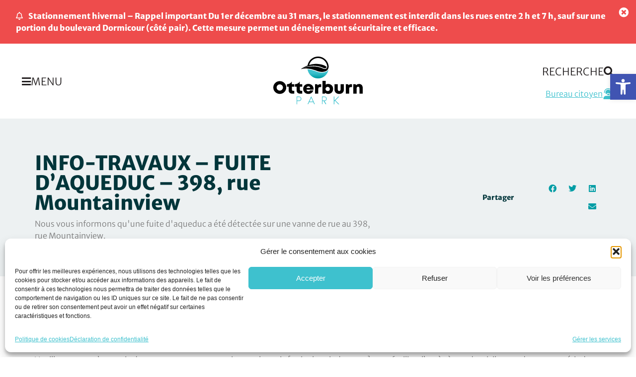

--- FILE ---
content_type: text/html; charset=UTF-8
request_url: https://www.opark.ca/actualites/info-travaux-fuite-daqueduc-398-rue-mountainview/
body_size: 29236
content:
<!doctype html>
<html lang="fr-CA">
<head>
		<meta charset="UTF-8">
	<meta name="viewport" content="width=device-width, initial-scale=1">
	<link rel="profile" href="https://gmpg.org/xfn/11">
	<meta name='robots' content='index, follow, max-image-preview:large, max-snippet:-1, max-video-preview:-1' />

	<!-- This site is optimized with the Yoast SEO plugin v26.7 - https://yoast.com/wordpress/plugins/seo/ -->
	<title>INFO-TRAVAUX – FUITE D’AQUEDUC – 398, rue Mountainview - Ville d&#039;Otterburn Park</title>
	<meta name="description" content="Nous vous informons qu&#039;une fuite d&#039;aqueduc a été détectée sur une vanne de rue au 398, rue Mountainview." />
	<link rel="canonical" href="https://www.opark.ca/actualites/info-travaux-fuite-daqueduc-398-rue-mountainview/" />
	<meta property="og:locale" content="fr_CA" />
	<meta property="og:type" content="article" />
	<meta property="og:title" content="INFO-TRAVAUX – FUITE D’AQUEDUC – 398, rue Mountainview - Ville d&#039;Otterburn Park" />
	<meta property="og:description" content="Nous vous informons qu&#039;une fuite d&#039;aqueduc a été détectée sur une vanne de rue au 398, rue Mountainview." />
	<meta property="og:url" content="https://www.opark.ca/actualites/info-travaux-fuite-daqueduc-398-rue-mountainview/" />
	<meta property="og:site_name" content="Ville d&#039;Otterburn Park" />
	<meta property="article:published_time" content="2024-06-25T20:30:53+00:00" />
	<meta property="article:modified_time" content="2024-06-25T20:31:44+00:00" />
	<meta property="og:image" content="https://www.opark.ca/wp-content/uploads/2024/06/398-mountainview.jpeg" />
	<meta name="author" content="Chantal Malenfant" />
	<meta name="twitter:card" content="summary_large_image" />
	<meta name="twitter:label1" content="Écrit par" />
	<meta name="twitter:data1" content="Chantal Malenfant" />
	<meta name="twitter:label2" content="Estimation du temps de lecture" />
	<meta name="twitter:data2" content="1 minute" />
	<script type="application/ld+json" class="yoast-schema-graph">{"@context":"https://schema.org","@graph":[{"@type":"Article","@id":"https://www.opark.ca/actualites/info-travaux-fuite-daqueduc-398-rue-mountainview/#article","isPartOf":{"@id":"https://www.opark.ca/actualites/info-travaux-fuite-daqueduc-398-rue-mountainview/"},"author":{"name":"Chantal Malenfant","@id":"https://www.opark.ca/#/schema/person/e31ebc0fe270aff0d8f0f6323df3fe3f"},"headline":"INFO-TRAVAUX – FUITE D’AQUEDUC – 398, rue Mountainview","datePublished":"2024-06-25T20:30:53+00:00","dateModified":"2024-06-25T20:31:44+00:00","mainEntityOfPage":{"@id":"https://www.opark.ca/actualites/info-travaux-fuite-daqueduc-398-rue-mountainview/"},"wordCount":152,"publisher":{"@id":"https://www.opark.ca/#organization"},"image":{"@id":"https://www.opark.ca/actualites/info-travaux-fuite-daqueduc-398-rue-mountainview/#primaryimage"},"thumbnailUrl":"https://www.opark.ca/wp-content/uploads/2024/06/398-mountainview.jpeg","inLanguage":"fr-CA"},{"@type":"WebPage","@id":"https://www.opark.ca/actualites/info-travaux-fuite-daqueduc-398-rue-mountainview/","url":"https://www.opark.ca/actualites/info-travaux-fuite-daqueduc-398-rue-mountainview/","name":"INFO-TRAVAUX – FUITE D’AQUEDUC – 398, rue Mountainview - Ville d&#039;Otterburn Park","isPartOf":{"@id":"https://www.opark.ca/#website"},"primaryImageOfPage":{"@id":"https://www.opark.ca/actualites/info-travaux-fuite-daqueduc-398-rue-mountainview/#primaryimage"},"image":{"@id":"https://www.opark.ca/actualites/info-travaux-fuite-daqueduc-398-rue-mountainview/#primaryimage"},"thumbnailUrl":"https://www.opark.ca/wp-content/uploads/2024/06/398-mountainview.jpeg","datePublished":"2024-06-25T20:30:53+00:00","dateModified":"2024-06-25T20:31:44+00:00","description":"Nous vous informons qu'une fuite d'aqueduc a été détectée sur une vanne de rue au 398, rue Mountainview.","breadcrumb":{"@id":"https://www.opark.ca/actualites/info-travaux-fuite-daqueduc-398-rue-mountainview/#breadcrumb"},"inLanguage":"fr-CA","potentialAction":[{"@type":"ReadAction","target":["https://www.opark.ca/actualites/info-travaux-fuite-daqueduc-398-rue-mountainview/"]}]},{"@type":"ImageObject","inLanguage":"fr-CA","@id":"https://www.opark.ca/actualites/info-travaux-fuite-daqueduc-398-rue-mountainview/#primaryimage","url":"https://www.opark.ca/wp-content/uploads/2024/06/398-mountainview.jpeg","contentUrl":"https://www.opark.ca/wp-content/uploads/2024/06/398-mountainview.jpeg","width":594,"height":586},{"@type":"BreadcrumbList","@id":"https://www.opark.ca/actualites/info-travaux-fuite-daqueduc-398-rue-mountainview/#breadcrumb","itemListElement":[{"@type":"ListItem","position":1,"name":"Accueil","item":"https://www.opark.ca/"},{"@type":"ListItem","position":2,"name":"Actualités","item":"https://www.opark.ca/actualites/"},{"@type":"ListItem","position":3,"name":"INFO-TRAVAUX – FUITE D’AQUEDUC – 398, rue Mountainview"}]},{"@type":"WebSite","@id":"https://www.opark.ca/#website","url":"https://www.opark.ca/","name":"Ville d&#039;Otterburn Park","description":"Ta nature m&#039;inspire!","publisher":{"@id":"https://www.opark.ca/#organization"},"potentialAction":[{"@type":"SearchAction","target":{"@type":"EntryPoint","urlTemplate":"https://www.opark.ca/?s={search_term_string}"},"query-input":{"@type":"PropertyValueSpecification","valueRequired":true,"valueName":"search_term_string"}}],"inLanguage":"fr-CA"},{"@type":"Organization","@id":"https://www.opark.ca/#organization","name":"Ville d'Otterburn Park","url":"https://www.opark.ca/","logo":{"@type":"ImageObject","inLanguage":"fr-CA","@id":"https://www.opark.ca/#/schema/logo/image/","url":"https://opark.ca/wp-content/uploads/2019/06/Logo_OtterburnPark_Couleurs.svg","contentUrl":"https://opark.ca/wp-content/uploads/2019/06/Logo_OtterburnPark_Couleurs.svg","width":387,"height":216,"caption":"Ville d'Otterburn Park"},"image":{"@id":"https://www.opark.ca/#/schema/logo/image/"}},{"@type":"Person","@id":"https://www.opark.ca/#/schema/person/e31ebc0fe270aff0d8f0f6323df3fe3f","name":"Chantal Malenfant","image":{"@type":"ImageObject","inLanguage":"fr-CA","@id":"https://www.opark.ca/#/schema/person/image/","url":"https://secure.gravatar.com/avatar/902bf96eb735769e1c2d5cf726a29aa91735bdda5211a3278941d63e0bcf4308?s=96&d=mm&r=g","contentUrl":"https://secure.gravatar.com/avatar/902bf96eb735769e1c2d5cf726a29aa91735bdda5211a3278941d63e0bcf4308?s=96&d=mm&r=g","caption":"Chantal Malenfant"}}]}</script>
	<!-- / Yoast SEO plugin. -->


<link rel='dns-prefetch' href='//www.opark.ca' />
<link rel='dns-prefetch' href='//www.googletagmanager.com' />

<link rel="alternate" title="oEmbed (JSON)" type="application/json+oembed" href="https://www.opark.ca/wp-json/oembed/1.0/embed?url=https%3A%2F%2Fwww.opark.ca%2Factualites%2Finfo-travaux-fuite-daqueduc-398-rue-mountainview%2F" />
<link rel="alternate" title="oEmbed (XML)" type="text/xml+oembed" href="https://www.opark.ca/wp-json/oembed/1.0/embed?url=https%3A%2F%2Fwww.opark.ca%2Factualites%2Finfo-travaux-fuite-daqueduc-398-rue-mountainview%2F&#038;format=xml" />
		<style>
			.lazyload,
			.lazyloading {
				max-width: 100%;
			}
		</style>
		<style id='wp-img-auto-sizes-contain-inline-css' type='text/css'>
img:is([sizes=auto i],[sizes^="auto," i]){contain-intrinsic-size:3000px 1500px}
/*# sourceURL=wp-img-auto-sizes-contain-inline-css */
</style>
<link rel='stylesheet' id='wp-block-library-css' href='https://www.opark.ca/wp-includes/css/dist/block-library/style.min.css?ver=6.9' type='text/css' media='all' />
<style id='wp-block-paragraph-inline-css' type='text/css'>
.is-small-text{font-size:.875em}.is-regular-text{font-size:1em}.is-large-text{font-size:2.25em}.is-larger-text{font-size:3em}.has-drop-cap:not(:focus):first-letter{float:left;font-size:8.4em;font-style:normal;font-weight:100;line-height:.68;margin:.05em .1em 0 0;text-transform:uppercase}body.rtl .has-drop-cap:not(:focus):first-letter{float:none;margin-left:.1em}p.has-drop-cap.has-background{overflow:hidden}:root :where(p.has-background){padding:1.25em 2.375em}:where(p.has-text-color:not(.has-link-color)) a{color:inherit}p.has-text-align-left[style*="writing-mode:vertical-lr"],p.has-text-align-right[style*="writing-mode:vertical-rl"]{rotate:180deg}
/*# sourceURL=https://www.opark.ca/wp-includes/blocks/paragraph/style.min.css */
</style>
<style id='global-styles-inline-css' type='text/css'>
:root{--wp--preset--aspect-ratio--square: 1;--wp--preset--aspect-ratio--4-3: 4/3;--wp--preset--aspect-ratio--3-4: 3/4;--wp--preset--aspect-ratio--3-2: 3/2;--wp--preset--aspect-ratio--2-3: 2/3;--wp--preset--aspect-ratio--16-9: 16/9;--wp--preset--aspect-ratio--9-16: 9/16;--wp--preset--color--black: #000000;--wp--preset--color--cyan-bluish-gray: #abb8c3;--wp--preset--color--white: #ffffff;--wp--preset--color--pale-pink: #f78da7;--wp--preset--color--vivid-red: #cf2e2e;--wp--preset--color--luminous-vivid-orange: #ff6900;--wp--preset--color--luminous-vivid-amber: #fcb900;--wp--preset--color--light-green-cyan: #7bdcb5;--wp--preset--color--vivid-green-cyan: #00d084;--wp--preset--color--pale-cyan-blue: #8ed1fc;--wp--preset--color--vivid-cyan-blue: #0693e3;--wp--preset--color--vivid-purple: #9b51e0;--wp--preset--gradient--vivid-cyan-blue-to-vivid-purple: linear-gradient(135deg,rgb(6,147,227) 0%,rgb(155,81,224) 100%);--wp--preset--gradient--light-green-cyan-to-vivid-green-cyan: linear-gradient(135deg,rgb(122,220,180) 0%,rgb(0,208,130) 100%);--wp--preset--gradient--luminous-vivid-amber-to-luminous-vivid-orange: linear-gradient(135deg,rgb(252,185,0) 0%,rgb(255,105,0) 100%);--wp--preset--gradient--luminous-vivid-orange-to-vivid-red: linear-gradient(135deg,rgb(255,105,0) 0%,rgb(207,46,46) 100%);--wp--preset--gradient--very-light-gray-to-cyan-bluish-gray: linear-gradient(135deg,rgb(238,238,238) 0%,rgb(169,184,195) 100%);--wp--preset--gradient--cool-to-warm-spectrum: linear-gradient(135deg,rgb(74,234,220) 0%,rgb(151,120,209) 20%,rgb(207,42,186) 40%,rgb(238,44,130) 60%,rgb(251,105,98) 80%,rgb(254,248,76) 100%);--wp--preset--gradient--blush-light-purple: linear-gradient(135deg,rgb(255,206,236) 0%,rgb(152,150,240) 100%);--wp--preset--gradient--blush-bordeaux: linear-gradient(135deg,rgb(254,205,165) 0%,rgb(254,45,45) 50%,rgb(107,0,62) 100%);--wp--preset--gradient--luminous-dusk: linear-gradient(135deg,rgb(255,203,112) 0%,rgb(199,81,192) 50%,rgb(65,88,208) 100%);--wp--preset--gradient--pale-ocean: linear-gradient(135deg,rgb(255,245,203) 0%,rgb(182,227,212) 50%,rgb(51,167,181) 100%);--wp--preset--gradient--electric-grass: linear-gradient(135deg,rgb(202,248,128) 0%,rgb(113,206,126) 100%);--wp--preset--gradient--midnight: linear-gradient(135deg,rgb(2,3,129) 0%,rgb(40,116,252) 100%);--wp--preset--font-size--small: 13px;--wp--preset--font-size--medium: 20px;--wp--preset--font-size--large: 36px;--wp--preset--font-size--x-large: 42px;--wp--preset--spacing--20: 0.44rem;--wp--preset--spacing--30: 0.67rem;--wp--preset--spacing--40: 1rem;--wp--preset--spacing--50: 1.5rem;--wp--preset--spacing--60: 2.25rem;--wp--preset--spacing--70: 3.38rem;--wp--preset--spacing--80: 5.06rem;--wp--preset--shadow--natural: 6px 6px 9px rgba(0, 0, 0, 0.2);--wp--preset--shadow--deep: 12px 12px 50px rgba(0, 0, 0, 0.4);--wp--preset--shadow--sharp: 6px 6px 0px rgba(0, 0, 0, 0.2);--wp--preset--shadow--outlined: 6px 6px 0px -3px rgb(255, 255, 255), 6px 6px rgb(0, 0, 0);--wp--preset--shadow--crisp: 6px 6px 0px rgb(0, 0, 0);}:where(.is-layout-flex){gap: 0.5em;}:where(.is-layout-grid){gap: 0.5em;}body .is-layout-flex{display: flex;}.is-layout-flex{flex-wrap: wrap;align-items: center;}.is-layout-flex > :is(*, div){margin: 0;}body .is-layout-grid{display: grid;}.is-layout-grid > :is(*, div){margin: 0;}:where(.wp-block-columns.is-layout-flex){gap: 2em;}:where(.wp-block-columns.is-layout-grid){gap: 2em;}:where(.wp-block-post-template.is-layout-flex){gap: 1.25em;}:where(.wp-block-post-template.is-layout-grid){gap: 1.25em;}.has-black-color{color: var(--wp--preset--color--black) !important;}.has-cyan-bluish-gray-color{color: var(--wp--preset--color--cyan-bluish-gray) !important;}.has-white-color{color: var(--wp--preset--color--white) !important;}.has-pale-pink-color{color: var(--wp--preset--color--pale-pink) !important;}.has-vivid-red-color{color: var(--wp--preset--color--vivid-red) !important;}.has-luminous-vivid-orange-color{color: var(--wp--preset--color--luminous-vivid-orange) !important;}.has-luminous-vivid-amber-color{color: var(--wp--preset--color--luminous-vivid-amber) !important;}.has-light-green-cyan-color{color: var(--wp--preset--color--light-green-cyan) !important;}.has-vivid-green-cyan-color{color: var(--wp--preset--color--vivid-green-cyan) !important;}.has-pale-cyan-blue-color{color: var(--wp--preset--color--pale-cyan-blue) !important;}.has-vivid-cyan-blue-color{color: var(--wp--preset--color--vivid-cyan-blue) !important;}.has-vivid-purple-color{color: var(--wp--preset--color--vivid-purple) !important;}.has-black-background-color{background-color: var(--wp--preset--color--black) !important;}.has-cyan-bluish-gray-background-color{background-color: var(--wp--preset--color--cyan-bluish-gray) !important;}.has-white-background-color{background-color: var(--wp--preset--color--white) !important;}.has-pale-pink-background-color{background-color: var(--wp--preset--color--pale-pink) !important;}.has-vivid-red-background-color{background-color: var(--wp--preset--color--vivid-red) !important;}.has-luminous-vivid-orange-background-color{background-color: var(--wp--preset--color--luminous-vivid-orange) !important;}.has-luminous-vivid-amber-background-color{background-color: var(--wp--preset--color--luminous-vivid-amber) !important;}.has-light-green-cyan-background-color{background-color: var(--wp--preset--color--light-green-cyan) !important;}.has-vivid-green-cyan-background-color{background-color: var(--wp--preset--color--vivid-green-cyan) !important;}.has-pale-cyan-blue-background-color{background-color: var(--wp--preset--color--pale-cyan-blue) !important;}.has-vivid-cyan-blue-background-color{background-color: var(--wp--preset--color--vivid-cyan-blue) !important;}.has-vivid-purple-background-color{background-color: var(--wp--preset--color--vivid-purple) !important;}.has-black-border-color{border-color: var(--wp--preset--color--black) !important;}.has-cyan-bluish-gray-border-color{border-color: var(--wp--preset--color--cyan-bluish-gray) !important;}.has-white-border-color{border-color: var(--wp--preset--color--white) !important;}.has-pale-pink-border-color{border-color: var(--wp--preset--color--pale-pink) !important;}.has-vivid-red-border-color{border-color: var(--wp--preset--color--vivid-red) !important;}.has-luminous-vivid-orange-border-color{border-color: var(--wp--preset--color--luminous-vivid-orange) !important;}.has-luminous-vivid-amber-border-color{border-color: var(--wp--preset--color--luminous-vivid-amber) !important;}.has-light-green-cyan-border-color{border-color: var(--wp--preset--color--light-green-cyan) !important;}.has-vivid-green-cyan-border-color{border-color: var(--wp--preset--color--vivid-green-cyan) !important;}.has-pale-cyan-blue-border-color{border-color: var(--wp--preset--color--pale-cyan-blue) !important;}.has-vivid-cyan-blue-border-color{border-color: var(--wp--preset--color--vivid-cyan-blue) !important;}.has-vivid-purple-border-color{border-color: var(--wp--preset--color--vivid-purple) !important;}.has-vivid-cyan-blue-to-vivid-purple-gradient-background{background: var(--wp--preset--gradient--vivid-cyan-blue-to-vivid-purple) !important;}.has-light-green-cyan-to-vivid-green-cyan-gradient-background{background: var(--wp--preset--gradient--light-green-cyan-to-vivid-green-cyan) !important;}.has-luminous-vivid-amber-to-luminous-vivid-orange-gradient-background{background: var(--wp--preset--gradient--luminous-vivid-amber-to-luminous-vivid-orange) !important;}.has-luminous-vivid-orange-to-vivid-red-gradient-background{background: var(--wp--preset--gradient--luminous-vivid-orange-to-vivid-red) !important;}.has-very-light-gray-to-cyan-bluish-gray-gradient-background{background: var(--wp--preset--gradient--very-light-gray-to-cyan-bluish-gray) !important;}.has-cool-to-warm-spectrum-gradient-background{background: var(--wp--preset--gradient--cool-to-warm-spectrum) !important;}.has-blush-light-purple-gradient-background{background: var(--wp--preset--gradient--blush-light-purple) !important;}.has-blush-bordeaux-gradient-background{background: var(--wp--preset--gradient--blush-bordeaux) !important;}.has-luminous-dusk-gradient-background{background: var(--wp--preset--gradient--luminous-dusk) !important;}.has-pale-ocean-gradient-background{background: var(--wp--preset--gradient--pale-ocean) !important;}.has-electric-grass-gradient-background{background: var(--wp--preset--gradient--electric-grass) !important;}.has-midnight-gradient-background{background: var(--wp--preset--gradient--midnight) !important;}.has-small-font-size{font-size: var(--wp--preset--font-size--small) !important;}.has-medium-font-size{font-size: var(--wp--preset--font-size--medium) !important;}.has-large-font-size{font-size: var(--wp--preset--font-size--large) !important;}.has-x-large-font-size{font-size: var(--wp--preset--font-size--x-large) !important;}
/*# sourceURL=global-styles-inline-css */
</style>

<style id='classic-theme-styles-inline-css' type='text/css'>
/*! This file is auto-generated */
.wp-block-button__link{color:#fff;background-color:#32373c;border-radius:9999px;box-shadow:none;text-decoration:none;padding:calc(.667em + 2px) calc(1.333em + 2px);font-size:1.125em}.wp-block-file__button{background:#32373c;color:#fff;text-decoration:none}
/*# sourceURL=/wp-includes/css/classic-themes.min.css */
</style>
<link data-minify="1" rel='stylesheet' id='jet-engine-frontend-css' href='https://www.opark.ca/wp-content/cache/min/1/wp-content/plugins/jet-engine/assets/css/frontend.css?ver=1768573145' type='text/css' media='all' />
<link rel='stylesheet' id='cmplz-general-css' href='https://www.opark.ca/wp-content/plugins/complianz-gdpr-premium/assets/css/cookieblocker.min.css?ver=1761967613' type='text/css' media='all' />
<link rel='stylesheet' id='pojo-a11y-css' href='https://www.opark.ca/wp-content/plugins/pojo-accessibility/modules/legacy/assets/css/style.min.css?ver=1.0.0' type='text/css' media='all' />
<link rel='stylesheet' id='activis-style-css' href='https://www.opark.ca/wp-content/themes/vop20792-opark.ca-git/public/css/style.min.css' type='text/css' media='all' />
<link data-minify="1" rel='stylesheet' id='activis-custom-css-css' href='https://www.opark.ca/wp-content/cache/min/1/wp-content/uploads/activis/activis-custom.css?ver=1768573145' type='text/css' media='all' />
<link data-minify="1" rel='stylesheet' id='jet-menu-public-styles-css' href='https://www.opark.ca/wp-content/cache/min/1/wp-content/plugins/jet-menu/assets/public/css/public.css?ver=1768573145' type='text/css' media='all' />
<link data-minify="1" rel='stylesheet' id='jet-popup-frontend-css' href='https://www.opark.ca/wp-content/cache/min/1/wp-content/plugins/jet-popup/assets/css/jet-popup-frontend.css?ver=1768573145' type='text/css' media='all' />
<link rel='stylesheet' id='elementor-frontend-css' href='https://www.opark.ca/wp-content/plugins/elementor/assets/css/frontend.min.css?ver=3.32.4' type='text/css' media='all' />
<link rel='stylesheet' id='widget-call-to-action-css' href='https://www.opark.ca/wp-content/plugins/elementor-pro/assets/css/widget-call-to-action.min.css?ver=3.32.2' type='text/css' media='all' />
<link rel='stylesheet' id='e-transitions-css' href='https://www.opark.ca/wp-content/plugins/elementor-pro/assets/css/conditionals/transitions.min.css?ver=3.32.2' type='text/css' media='all' />
<link rel='stylesheet' id='widget-image-css' href='https://www.opark.ca/wp-content/plugins/elementor/assets/css/widget-image.min.css?ver=3.32.4' type='text/css' media='all' />
<link rel='stylesheet' id='widget-spacer-css' href='https://www.opark.ca/wp-content/plugins/elementor/assets/css/widget-spacer.min.css?ver=3.32.4' type='text/css' media='all' />
<link rel='stylesheet' id='widget-icon-box-css' href='https://www.opark.ca/wp-content/plugins/elementor/assets/css/widget-icon-box.min.css?ver=3.32.4' type='text/css' media='all' />
<link rel='stylesheet' id='e-sticky-css' href='https://www.opark.ca/wp-content/plugins/elementor-pro/assets/css/modules/sticky.min.css?ver=3.32.2' type='text/css' media='all' />
<link rel='stylesheet' id='widget-heading-css' href='https://www.opark.ca/wp-content/plugins/elementor/assets/css/widget-heading.min.css?ver=3.32.4' type='text/css' media='all' />
<link rel='stylesheet' id='widget-icon-list-css' href='https://www.opark.ca/wp-content/plugins/elementor/assets/css/widget-icon-list.min.css?ver=3.32.4' type='text/css' media='all' />
<link rel='stylesheet' id='widget-share-buttons-css' href='https://www.opark.ca/wp-content/plugins/elementor-pro/assets/css/widget-share-buttons.min.css?ver=3.32.2' type='text/css' media='all' />
<link rel='stylesheet' id='e-apple-webkit-css' href='https://www.opark.ca/wp-content/plugins/elementor/assets/css/conditionals/apple-webkit.min.css?ver=3.32.4' type='text/css' media='all' />
<link rel='stylesheet' id='elementor-icons-shared-0-css' href='https://www.opark.ca/wp-content/plugins/elementor/assets/lib/font-awesome/css/fontawesome.min.css?ver=5.15.3' type='text/css' media='all' />
<link data-minify="1" rel='stylesheet' id='elementor-icons-fa-solid-css' href='https://www.opark.ca/wp-content/cache/min/1/wp-content/plugins/elementor/assets/lib/font-awesome/css/solid.min.css?ver=1768573145' type='text/css' media='all' />
<link data-minify="1" rel='stylesheet' id='elementor-icons-fa-brands-css' href='https://www.opark.ca/wp-content/cache/min/1/wp-content/plugins/elementor/assets/lib/font-awesome/css/brands.min.css?ver=1768573145' type='text/css' media='all' />
<link rel='stylesheet' id='widget-nav-menu-css' href='https://www.opark.ca/wp-content/plugins/elementor-pro/assets/css/widget-nav-menu.min.css?ver=3.32.2' type='text/css' media='all' />
<link rel='stylesheet' id='widget-search-form-css' href='https://www.opark.ca/wp-content/plugins/elementor-pro/assets/css/widget-search-form.min.css?ver=3.32.2' type='text/css' media='all' />
<link rel='stylesheet' id='e-animation-slideInLeft-css' href='https://www.opark.ca/wp-content/plugins/elementor/assets/lib/animations/styles/slideInLeft.min.css?ver=3.32.4' type='text/css' media='all' />
<link rel='stylesheet' id='e-popup-css' href='https://www.opark.ca/wp-content/plugins/elementor-pro/assets/css/conditionals/popup.min.css?ver=3.32.2' type='text/css' media='all' />
<link rel='stylesheet' id='jet-blocks-css' href='https://www.opark.ca/wp-content/uploads/elementor/css/custom-jet-blocks.css?ver=1.3.20.1' type='text/css' media='all' />
<link data-minify="1" rel='stylesheet' id='elementor-icons-css' href='https://www.opark.ca/wp-content/cache/min/1/wp-content/plugins/elementor/assets/lib/eicons/css/elementor-icons.min.css?ver=1768573145' type='text/css' media='all' />
<link rel='stylesheet' id='elementor-post-3681-css' href='https://www.opark.ca/wp-content/uploads/elementor/css/post-3681.css?ver=1768573143' type='text/css' media='all' />
<link data-minify="1" rel='stylesheet' id='jet-tabs-frontend-css' href='https://www.opark.ca/wp-content/cache/min/1/wp-content/plugins/jet-tabs/assets/css/jet-tabs-frontend.css?ver=1768573145' type='text/css' media='all' />
<link data-minify="1" rel='stylesheet' id='jet-tricks-frontend-css' href='https://www.opark.ca/wp-content/cache/min/1/wp-content/plugins/jet-tricks/assets/css/jet-tricks-frontend.css?ver=1768573145' type='text/css' media='all' />
<link data-minify="1" rel='stylesheet' id='font-awesome-5-all-css' href='https://www.opark.ca/wp-content/cache/min/1/wp-content/plugins/elementor/assets/lib/font-awesome/css/all.min.css?ver=1768573145' type='text/css' media='all' />
<link rel='stylesheet' id='font-awesome-4-shim-css' href='https://www.opark.ca/wp-content/plugins/elementor/assets/lib/font-awesome/css/v4-shims.min.css?ver=3.32.4' type='text/css' media='all' />
<link data-minify="1" rel='stylesheet' id='namogo-icons-css' href='https://www.opark.ca/wp-content/cache/min/1/wp-content/plugins/elementor-extras/assets/lib/nicons/css/nicons.css?ver=1768573145' type='text/css' media='all' />
<link rel='stylesheet' id='elementor-extras-frontend-css' href='https://www.opark.ca/wp-content/plugins/elementor-extras/assets/css/frontend.min.css?ver=2.2.52' type='text/css' media='all' />
<link rel='stylesheet' id='elementor-post-27345-css' href='https://www.opark.ca/wp-content/uploads/elementor/css/post-27345.css?ver=1768575460' type='text/css' media='all' />
<link rel='stylesheet' id='elementor-post-206-css' href='https://www.opark.ca/wp-content/uploads/elementor/css/post-206.css?ver=1768573144' type='text/css' media='all' />
<link rel='stylesheet' id='elementor-post-794-css' href='https://www.opark.ca/wp-content/uploads/elementor/css/post-794.css?ver=1768573144' type='text/css' media='all' />
<link rel='stylesheet' id='elementor-post-805-css' href='https://www.opark.ca/wp-content/uploads/elementor/css/post-805.css?ver=1768573149' type='text/css' media='all' />
<link rel='stylesheet' id='elementor-post-264-css' href='https://www.opark.ca/wp-content/uploads/elementor/css/post-264.css?ver=1768573144' type='text/css' media='all' />
<link data-minify="1" rel='stylesheet' id='elasticpress-autosuggest-css' href='https://www.opark.ca/wp-content/cache/min/1/wp-content/plugins/elasticpress/dist/css/autosuggest-styles.css?ver=1768573145' type='text/css' media='all' />
<link data-minify="1" rel='stylesheet' id='act-wp-plugin-designtokens-css-css' href='https://www.opark.ca/wp-content/cache/min/1/wp-content/plugins/act-wp-plugin-etat-des-installations/shared/DesignSystem/tokens.css?ver=1768573145' type='text/css' media='all' />
<link rel='stylesheet' id='act-wp-plugin-designsystem-css-css' href='https://www.opark.ca/wp-content/plugins/act-wp-plugin-etat-des-installations/shared/DesignSystem/designsystem.min.css?ver=0.0.3' type='text/css' media='all' />
<link rel='stylesheet' id='act-wp-plugin-installations-css-css' href='https://www.opark.ca/wp-content/plugins/act-wp-plugin-etat-des-installations/assets-dist/css/style.min.css?ver=0.0.3' type='text/css' media='all' />
<link data-minify="1" rel='stylesheet' id='elementor-gf-local-merriweathersans-css' href='https://www.opark.ca/wp-content/cache/min/1/wp-content/uploads/elementor/google-fonts/css/merriweathersans.css?ver=1768573145' type='text/css' media='all' />
<link data-minify="1" rel='stylesheet' id='elementor-icons-fa-regular-css' href='https://www.opark.ca/wp-content/cache/min/1/wp-content/plugins/elementor/assets/lib/font-awesome/css/regular.min.css?ver=1768573145' type='text/css' media='all' />




<link rel="https://api.w.org/" href="https://www.opark.ca/wp-json/" /><link rel="alternate" title="JSON" type="application/json" href="https://www.opark.ca/wp-json/wp/v2/posts/27345" /><meta name="generator" content="Redux 4.5.10" /><meta name="generator" content="Site Kit by Google 1.170.0" />			<style>.cmplz-hidden {
					display: none !important;
				}</style><style type="text/css">
#pojo-a11y-toolbar .pojo-a11y-toolbar-toggle a{ background-color: #4054b2;	color: #ffffff;}
#pojo-a11y-toolbar .pojo-a11y-toolbar-overlay, #pojo-a11y-toolbar .pojo-a11y-toolbar-overlay ul.pojo-a11y-toolbar-items.pojo-a11y-links{ border-color: #4054b2;}
body.pojo-a11y-focusable a:focus{ outline-style: solid !important;	outline-width: 1px !important;	outline-color: #FF0000 !important;}
#pojo-a11y-toolbar{ top: 20.7vh !important;}
#pojo-a11y-toolbar .pojo-a11y-toolbar-overlay{ background-color: #ffffff;}
#pojo-a11y-toolbar .pojo-a11y-toolbar-overlay ul.pojo-a11y-toolbar-items li.pojo-a11y-toolbar-item a, #pojo-a11y-toolbar .pojo-a11y-toolbar-overlay p.pojo-a11y-toolbar-title{ color: #333333;}
#pojo-a11y-toolbar .pojo-a11y-toolbar-overlay ul.pojo-a11y-toolbar-items li.pojo-a11y-toolbar-item a.active{ background-color: #4054b2;	color: #ffffff;}
@media (max-width: 767px) { #pojo-a11y-toolbar { top: 200px !important; } }</style>		
				<style>
			.no-js img.lazyload {
				display: none;
			}

			figure.wp-block-image img.lazyloading {
				min-width: 150px;
			}

			.lazyload,
			.lazyloading {
				--smush-placeholder-width: 100px;
				--smush-placeholder-aspect-ratio: 1/1;
				width: var(--smush-image-width, var(--smush-placeholder-width)) !important;
				aspect-ratio: var(--smush-image-aspect-ratio, var(--smush-placeholder-aspect-ratio)) !important;
			}

						.lazyload, .lazyloading {
				opacity: 0;
			}

			.lazyloaded {
				opacity: 1;
				transition: opacity 400ms;
				transition-delay: 0ms;
			}

					</style>
		<meta name="google-site-verification" content="1NK9QearETIisoQ2zJQvhruAUEk4F9jH34VXSGbzAAQ"><meta name="generator" content="Elementor 3.32.4; features: additional_custom_breakpoints; settings: css_print_method-external, google_font-enabled, font_display-auto">
			<style>
				.e-con.e-parent:nth-of-type(n+4):not(.e-lazyloaded):not(.e-no-lazyload),
				.e-con.e-parent:nth-of-type(n+4):not(.e-lazyloaded):not(.e-no-lazyload) * {
					background-image: none !important;
				}
				@media screen and (max-height: 1024px) {
					.e-con.e-parent:nth-of-type(n+3):not(.e-lazyloaded):not(.e-no-lazyload),
					.e-con.e-parent:nth-of-type(n+3):not(.e-lazyloaded):not(.e-no-lazyload) * {
						background-image: none !important;
					}
				}
				@media screen and (max-height: 640px) {
					.e-con.e-parent:nth-of-type(n+2):not(.e-lazyloaded):not(.e-no-lazyload),
					.e-con.e-parent:nth-of-type(n+2):not(.e-lazyloaded):not(.e-no-lazyload) * {
						background-image: none !important;
					}
				}
			</style>
			
<!-- Google Tag Manager snippet added by Site Kit -->
<script type="text/javascript">
/* <![CDATA[ */

			( function( w, d, s, l, i ) {
				w[l] = w[l] || [];
				w[l].push( {'gtm.start': new Date().getTime(), event: 'gtm.js'} );
				var f = d.getElementsByTagName( s )[0],
					j = d.createElement( s ), dl = l != 'dataLayer' ? '&l=' + l : '';
				j.async = true;
				j.src = 'https://www.googletagmanager.com/gtm.js?id=' + i + dl;
				f.parentNode.insertBefore( j, f );
			} )( window, document, 'script', 'dataLayer', 'GTM-P5PL4DZ' );
			
/* ]]> */
</script>

<!-- End Google Tag Manager snippet added by Site Kit -->
<link rel="icon" href="https://www.opark.ca/wp-content/uploads/2019/08/cropped-favicon-32x32.png" sizes="32x32" />
<link rel="icon" href="https://www.opark.ca/wp-content/uploads/2019/08/cropped-favicon-192x192.png" sizes="192x192" />
<link rel="apple-touch-icon" href="https://www.opark.ca/wp-content/uploads/2019/08/cropped-favicon-180x180.png" />
<meta name="msapplication-TileImage" content="https://www.opark.ca/wp-content/uploads/2019/08/cropped-favicon-270x270.png" />
<link rel='stylesheet' id='redux-custom-fonts-css' href='//www.opark.ca/wp-content/uploads/redux/custom-fonts/fonts.css?ver=1674159504' type='text/css' media='all' />
<link rel='stylesheet' id='elementor-post-3389-css' href='https://www.opark.ca/wp-content/uploads/elementor/css/post-3389.css?ver=1768573144' type='text/css' media='all' />
<link rel='stylesheet' id='e-animation-slideInDown-css' href='https://www.opark.ca/wp-content/plugins/elementor/assets/lib/animations/styles/slideInDown.min.css?ver=3.32.4' type='text/css' media='all' />
<link rel='stylesheet' id='widget-alert-css' href='https://www.opark.ca/wp-content/plugins/elementor/assets/css/widget-alert.min.css?ver=3.32.4' type='text/css' media='all' />
<link rel='stylesheet' id='elementor-post-3374-css' href='https://www.opark.ca/wp-content/uploads/elementor/css/post-3374.css?ver=1768573145' type='text/css' media='all' />
<link data-minify="1" rel='stylesheet' id='jet-elements-css' href='https://www.opark.ca/wp-content/cache/min/1/wp-content/plugins/jet-elements/assets/css/jet-elements.css?ver=1768573145' type='text/css' media='all' />
<meta name="generator" content="WP Rocket 3.20.1.2" data-wpr-features="wpr_minify_concatenate_js wpr_minify_css wpr_desktop" /></head>
<body data-cmplz=2 class="wp-singular post-template-default single single-post postid-27345 single-format-standard wp-theme-vop20792-oparkca-git group-blog jet-mega-menu-location elementor-default elementor-kit-3681 elementor-page elementor-page-27345 elementor-page-805">


		<header data-rocket-location-hash="b7150d892894c35d3eff2934eee96133" data-elementor-type="header" data-elementor-id="206" class="elementor elementor-206 elementor-location-header" data-elementor-post-type="elementor_library">
					<section class="elementor-section elementor-top-section elementor-element elementor-element-dc0cae0 elementor-section-full_width elementor-section-height-default elementor-section-height-default" data-id="dc0cae0" data-element_type="section" data-settings="{&quot;jet_parallax_layout_list&quot;:[{&quot;jet_parallax_layout_image&quot;:{&quot;url&quot;:&quot;&quot;,&quot;id&quot;:&quot;&quot;,&quot;size&quot;:&quot;&quot;},&quot;_id&quot;:&quot;4ce3f58&quot;,&quot;jet_parallax_layout_image_tablet&quot;:{&quot;url&quot;:&quot;&quot;,&quot;id&quot;:&quot;&quot;,&quot;size&quot;:&quot;&quot;},&quot;jet_parallax_layout_image_mobile&quot;:{&quot;url&quot;:&quot;&quot;,&quot;id&quot;:&quot;&quot;,&quot;size&quot;:&quot;&quot;},&quot;jet_parallax_layout_speed&quot;:{&quot;unit&quot;:&quot;%&quot;,&quot;size&quot;:50,&quot;sizes&quot;:[]},&quot;jet_parallax_layout_type&quot;:&quot;scroll&quot;,&quot;jet_parallax_layout_direction&quot;:&quot;1&quot;,&quot;jet_parallax_layout_fx_direction&quot;:null,&quot;jet_parallax_layout_z_index&quot;:&quot;&quot;,&quot;jet_parallax_layout_bg_x&quot;:50,&quot;jet_parallax_layout_bg_x_tablet&quot;:&quot;&quot;,&quot;jet_parallax_layout_bg_x_mobile&quot;:&quot;&quot;,&quot;jet_parallax_layout_bg_y&quot;:50,&quot;jet_parallax_layout_bg_y_tablet&quot;:&quot;&quot;,&quot;jet_parallax_layout_bg_y_mobile&quot;:&quot;&quot;,&quot;jet_parallax_layout_bg_size&quot;:&quot;auto&quot;,&quot;jet_parallax_layout_bg_size_tablet&quot;:&quot;&quot;,&quot;jet_parallax_layout_bg_size_mobile&quot;:&quot;&quot;,&quot;jet_parallax_layout_animation_prop&quot;:&quot;transform&quot;,&quot;jet_parallax_layout_on&quot;:[&quot;desktop&quot;,&quot;tablet&quot;]}],&quot;background_background&quot;:&quot;classic&quot;}">
						<div data-rocket-location-hash="0b3376bad69c5a64f5d59c7096455786" class="elementor-container elementor-column-gap-no">
					<div class="elementor-column elementor-col-100 elementor-top-column elementor-element elementor-element-2249016" data-id="2249016" data-element_type="column">
			<div class="elementor-widget-wrap elementor-element-populated">
						<div class="elementor-element elementor-element-fd11a72 elementor-widget elementor-widget-template" data-id="fd11a72" data-element_type="widget" data-widget_type="template.default">
				<div class="elementor-widget-container">
							<div class="elementor-template">
					<div data-elementor-type="section" data-elementor-id="3389" class="elementor elementor-3389 elementor-location-header" data-elementor-post-type="elementor_library">
					<section class="elementor-section elementor-top-section elementor-element elementor-element-1e71e00 elementor-section-full_width elementor-section-height-default elementor-section-height-default" data-id="1e71e00" data-element_type="section" data-settings="{&quot;jet_parallax_layout_list&quot;:[{&quot;jet_parallax_layout_image&quot;:{&quot;url&quot;:&quot;&quot;,&quot;id&quot;:&quot;&quot;,&quot;size&quot;:&quot;&quot;},&quot;_id&quot;:&quot;165bb3e&quot;,&quot;jet_parallax_layout_image_tablet&quot;:{&quot;url&quot;:&quot;&quot;,&quot;id&quot;:&quot;&quot;,&quot;size&quot;:&quot;&quot;},&quot;jet_parallax_layout_image_mobile&quot;:{&quot;url&quot;:&quot;&quot;,&quot;id&quot;:&quot;&quot;,&quot;size&quot;:&quot;&quot;},&quot;jet_parallax_layout_speed&quot;:{&quot;unit&quot;:&quot;%&quot;,&quot;size&quot;:50,&quot;sizes&quot;:[]},&quot;jet_parallax_layout_type&quot;:&quot;scroll&quot;,&quot;jet_parallax_layout_direction&quot;:&quot;1&quot;,&quot;jet_parallax_layout_fx_direction&quot;:null,&quot;jet_parallax_layout_z_index&quot;:&quot;&quot;,&quot;jet_parallax_layout_bg_x&quot;:50,&quot;jet_parallax_layout_bg_x_tablet&quot;:&quot;&quot;,&quot;jet_parallax_layout_bg_x_mobile&quot;:&quot;&quot;,&quot;jet_parallax_layout_bg_y&quot;:50,&quot;jet_parallax_layout_bg_y_tablet&quot;:&quot;&quot;,&quot;jet_parallax_layout_bg_y_mobile&quot;:&quot;&quot;,&quot;jet_parallax_layout_bg_size&quot;:&quot;auto&quot;,&quot;jet_parallax_layout_bg_size_tablet&quot;:&quot;&quot;,&quot;jet_parallax_layout_bg_size_mobile&quot;:&quot;&quot;,&quot;jet_parallax_layout_animation_prop&quot;:&quot;transform&quot;,&quot;jet_parallax_layout_on&quot;:[&quot;desktop&quot;,&quot;tablet&quot;]}]}">
						<div data-rocket-location-hash="3437e8fc77c2b54150c28f55f8d83b23" class="elementor-container elementor-column-gap-no">
					<div class="elementor-column elementor-col-100 elementor-top-column elementor-element elementor-element-5d275ea" data-id="5d275ea" data-element_type="column">
			<div class="elementor-widget-wrap elementor-element-populated">
							</div>
		</div>
					</div>
		</section>
				</div>
				</div>
						</div>
				</div>
					</div>
		</div>
					</div>
		</section>
				<section class="elementor-section elementor-top-section elementor-element elementor-element-269bf09 elementor-section-full_width dc-has-condition dc-condition-equal bandeaualerte elementor-section-height-default elementor-section-height-default" data-id="269bf09" data-element_type="section" data-settings="{&quot;jet_parallax_layout_list&quot;:[]}">
						<div data-rocket-location-hash="b3be091174dcd2d7573499587c59c9d9" class="elementor-container elementor-column-gap-default">
					<div class="elementor-column elementor-col-100 elementor-top-column elementor-element elementor-element-46f02e5 bandeaualerte" data-id="46f02e5" data-element_type="column">
			<div class="elementor-widget-wrap elementor-element-populated">
				<!-- hidden widget 27345-656eca7 --><!-- hidden widget 27345-4ba42c8 -->		<div class="elementor-element elementor-element-c3796b9 elementor-cta--layout-image-left dc-has-condition dc-condition-equal elementor-cta--skin-classic elementor-animated-content elementor-bg-transform elementor-bg-transform-zoom-in elementor-widget elementor-widget-call-to-action" data-id="c3796b9" data-element_type="widget" data-widget_type="call-to-action.default">
				<div class="elementor-widget-container">
							<div class="elementor-cta">
							<div class="elementor-cta__content">
				
									<h2 class="elementor-cta__title elementor-cta__content-item elementor-content-item">
						Stationnement hivernal – Rappel important Du 1er décembre au 31 mars, le stationnement est interdit dans les rues entre 2 h et 7 h, sauf sur une portion du boulevard Dormicour (côté pair). Cette mesure permet un déneigement sécuritaire et efficace.					</h2>
				
				
							</div>
						</div>
						</div>
				</div>
				<div class="elementor-element elementor-element-5d24cc6 elementor-widget__width-auto elementor-absolute fermealerte elementor-view-default elementor-widget elementor-widget-icon" data-id="5d24cc6" data-element_type="widget" data-settings="{&quot;_position&quot;:&quot;absolute&quot;}" data-widget_type="icon.default">
				<div class="elementor-widget-container">
							<div class="elementor-icon-wrapper">
			<div class="elementor-icon">
			<i aria-hidden="true" class="fas fa-plus-circle"></i>			</div>
		</div>
						</div>
				</div>
					</div>
		</div>
					</div>
		</section>
				<header class="elementor-section elementor-top-section elementor-element elementor-element-d76eb00 elementor-section-full_width elementor-section-content-middle elementor-section-height-min-height entetesite elementor-section-height-default elementor-section-items-middle" data-id="d76eb00" data-element_type="section" data-settings="{&quot;jet_parallax_layout_list&quot;:[{&quot;jet_parallax_layout_image&quot;:{&quot;url&quot;:&quot;&quot;,&quot;id&quot;:&quot;&quot;,&quot;size&quot;:&quot;&quot;},&quot;_id&quot;:&quot;947775c&quot;,&quot;jet_parallax_layout_image_tablet&quot;:{&quot;url&quot;:&quot;&quot;,&quot;id&quot;:&quot;&quot;,&quot;size&quot;:&quot;&quot;},&quot;jet_parallax_layout_image_mobile&quot;:{&quot;url&quot;:&quot;&quot;,&quot;id&quot;:&quot;&quot;,&quot;size&quot;:&quot;&quot;},&quot;jet_parallax_layout_speed&quot;:{&quot;unit&quot;:&quot;%&quot;,&quot;size&quot;:50,&quot;sizes&quot;:[]},&quot;jet_parallax_layout_type&quot;:&quot;scroll&quot;,&quot;jet_parallax_layout_direction&quot;:&quot;1&quot;,&quot;jet_parallax_layout_fx_direction&quot;:null,&quot;jet_parallax_layout_z_index&quot;:&quot;&quot;,&quot;jet_parallax_layout_bg_x&quot;:50,&quot;jet_parallax_layout_bg_x_tablet&quot;:&quot;&quot;,&quot;jet_parallax_layout_bg_x_mobile&quot;:&quot;&quot;,&quot;jet_parallax_layout_bg_y&quot;:50,&quot;jet_parallax_layout_bg_y_tablet&quot;:&quot;&quot;,&quot;jet_parallax_layout_bg_y_mobile&quot;:&quot;&quot;,&quot;jet_parallax_layout_bg_size&quot;:&quot;auto&quot;,&quot;jet_parallax_layout_bg_size_tablet&quot;:&quot;&quot;,&quot;jet_parallax_layout_bg_size_mobile&quot;:&quot;&quot;,&quot;jet_parallax_layout_animation_prop&quot;:&quot;transform&quot;,&quot;jet_parallax_layout_on&quot;:[&quot;desktop&quot;,&quot;tablet&quot;]}],&quot;background_background&quot;:&quot;classic&quot;,&quot;sticky&quot;:&quot;top&quot;,&quot;sticky_effects_offset&quot;:350,&quot;sticky_on&quot;:[&quot;desktop&quot;,&quot;tablet&quot;,&quot;mobile&quot;],&quot;sticky_offset&quot;:0,&quot;sticky_anchor_link_offset&quot;:0}">
						<div data-rocket-location-hash="3ac5ced28a75d746626b3dd56c47b8dd" class="elementor-container elementor-column-gap-no">
					<div class="elementor-column elementor-col-33 elementor-top-column elementor-element elementor-element-2e3b421" data-id="2e3b421" data-element_type="column">
			<div class="elementor-widget-wrap elementor-element-populated">
						<div class="elementor-element elementor-element-d7a3bc5 elementor-widget__width-auto elementor-widget elementor-widget-button" data-id="d7a3bc5" data-element_type="widget" data-widget_type="button.default">
				<div class="elementor-widget-container">
									<div class="elementor-button-wrapper">
					<a class="elementor-button elementor-button-link elementor-size-sm" href="#elementor-action%3Aaction%3Dpopup%3Aopen%26settings%3DeyJpZCI6IjI2NCIsInRvZ2dsZSI6ZmFsc2V9">
						<span class="elementor-button-content-wrapper">
						<span class="elementor-button-icon">
				<i aria-hidden="true" class="fas fa-bars"></i>			</span>
									<span class="elementor-button-text">MENU</span>
					</span>
					</a>
				</div>
								</div>
				</div>
					</div>
		</div>
				<div class="elementor-column elementor-col-33 elementor-top-column elementor-element elementor-element-a152dcb" data-id="a152dcb" data-element_type="column">
			<div class="elementor-widget-wrap elementor-element-populated">
						<div class="elementor-element elementor-element-905bc80 logo_part_Symbole elementor-widget elementor-widget-image" data-id="905bc80" data-element_type="widget" data-widget_type="image.default">
				<div class="elementor-widget-container">
																<a href="/">
							<img width="387" height="98" data-src="https://www.opark.ca/wp-content/uploads/2019/06/Logo_parti_Symbole.svg" class="attachment-large size-large wp-image-729 lazyload" alt="" src="[data-uri]" style="--smush-placeholder-width: 387px; --smush-placeholder-aspect-ratio: 387/98;" />								</a>
															</div>
				</div>
				<div class="elementor-element elementor-element-4171b92 logo_part_Otterburn elementor-widget elementor-widget-image" data-id="4171b92" data-element_type="widget" data-widget_type="image.default">
				<div class="elementor-widget-container">
																<a href="/">
							<img width="387" height="78" data-src="https://www.opark.ca/wp-content/uploads/2019/06/Logo_parti_Otterburn.svg" class="attachment-large size-large wp-image-727 lazyload" alt="" src="[data-uri]" style="--smush-placeholder-width: 387px; --smush-placeholder-aspect-ratio: 387/78;" />								</a>
															</div>
				</div>
				<div class="elementor-element elementor-element-2d507e1 logo_part_Park elementor-widget elementor-widget-image" data-id="2d507e1" data-element_type="widget" data-widget_type="image.default">
				<div class="elementor-widget-container">
																<a href="/">
							<img width="387" height="48" data-src="https://www.opark.ca/wp-content/uploads/2019/06/Logo_parti_Park.svg" class="attachment-large size-large wp-image-728 lazyload" alt="" src="[data-uri]" style="--smush-placeholder-width: 387px; --smush-placeholder-aspect-ratio: 387/48;" />								</a>
															</div>
				</div>
					</div>
		</div>
				<div class="elementor-column elementor-col-33 elementor-top-column elementor-element elementor-element-a5a84b0" data-id="a5a84b0" data-element_type="column">
			<div class="elementor-widget-wrap elementor-element-populated">
						<div class="jet-popup-target elementor-element elementor-element-3555fe2 elementor-widget__width-auto elementor-hidden-phone open-search-form elementor-widget elementor-widget-button" data-jet-popup="{&quot;attached-popup&quot;:&quot;jet-popup-3374&quot;,&quot;trigger-type&quot;:&quot;click-self&quot;,&quot;trigger-custom-selector&quot;:&quot;&quot;}" data-id="3555fe2" data-element_type="widget" data-widget_type="button.default">
				<div class="elementor-widget-container">
									<div class="elementor-button-wrapper">
					<a class="elementor-button elementor-button-link elementor-size-sm" href="#">
						<span class="elementor-button-content-wrapper">
						<span class="elementor-button-icon">
				<i aria-hidden="true" class="fas fa-search"></i>			</span>
									<span class="elementor-button-text">Recherche</span>
					</span>
					</a>
				</div>
								</div>
				</div>
				<div class="jet-popup-target elementor-element elementor-element-4aeafb2 elementor-widget__width-auto elementor-hidden-desktop elementor-hidden-tablet open-search-form elementor-widget elementor-widget-button" data-jet-popup="{&quot;attached-popup&quot;:&quot;jet-popup-3374&quot;,&quot;trigger-type&quot;:&quot;click-self&quot;,&quot;trigger-custom-selector&quot;:&quot;&quot;}" data-id="4aeafb2" data-element_type="widget" data-widget_type="button.default">
				<div class="elementor-widget-container">
									<div class="elementor-button-wrapper">
					<a class="elementor-button elementor-button-link elementor-size-sm" href="#">
						<span class="elementor-button-content-wrapper">
						<span class="elementor-button-icon">
				<i aria-hidden="true" class="fas fa-search"></i>			</span>
									<span class="elementor-button-text">&nbsp;</span>
					</span>
					</a>
				</div>
								</div>
				</div>
				<div class="elementor-element elementor-element-8d5bd74 elementor-hidden-mobile elementor-widget elementor-widget-spacer" data-id="8d5bd74" data-element_type="widget" data-widget_type="spacer.default">
				<div class="elementor-widget-container">
							<div class="elementor-spacer">
			<div class="elementor-spacer-inner"></div>
		</div>
						</div>
				</div>
				<div class="elementor-element elementor-element-457dda6 elementor-position-right elementor-hidden-mobile elementor-view-default elementor-mobile-position-top elementor-widget elementor-widget-icon-box" data-id="457dda6" data-element_type="widget" data-widget_type="icon-box.default">
				<div class="elementor-widget-container">
							<div class="elementor-icon-box-wrapper">

						<div class="elementor-icon-box-icon">
				<a href="https://www.opark.ca/citoyens/bureau-citoyen/" class="elementor-icon" tabindex="-1" aria-label="Bureau citoyen">
				<svg xmlns="http://www.w3.org/2000/svg" viewBox="0 0 448 512"><path d="M48 224C56.88 224 64 216.9 64 208V192c0-88.25 71.75-160 160-160s160 71.75 160 160v16C384 252.1 348.1 288 304 288h-32c0-17.62-14.38-32-32-32h-32c-17.62 0-32 14.38-32 32s14.38 32 32 32h96c61.88-.125 111.9-50.13 112-112V192c0-105.9-86.13-192-192-192S32 86.13 32 192v16C32 216.9 39.13 224 48 224zM208 224h32c22.88 0 43.98 12.2 55.36 31.95L304 256c26.5 0 48-21.5 48-47.1V192c0-70.75-57.25-128-128-128s-128 57.25-128 128c0 40.38 19.12 75.99 48.37 99.49C144.2 290.2 144 289.3 144 288C144 252.6 172.6 224 208 224zM314.7 352H133.3C59.7 352 0 411.7 0 485.3C0 500.1 11.94 512 26.66 512H421.3C436.1 512 448 500.1 448 485.3C448 411.7 388.3 352 314.7 352z"></path></svg>				</a>
			</div>
			
						<div class="elementor-icon-box-content">

									<span class="elementor-icon-box-title">
						<a href="https://www.opark.ca/citoyens/bureau-citoyen/" >
							Bureau citoyen						</a>
					</span>
				
				
			</div>
			
		</div>
						</div>
				</div>
				<div class="elementor-element elementor-element-a98aff8 elementor-position-right elementor-widget-mobile__width-auto elementor-hidden-desktop elementor-hidden-tablet elementor-view-default elementor-mobile-position-top elementor-widget elementor-widget-icon-box" data-id="a98aff8" data-element_type="widget" data-widget_type="icon-box.default">
				<div class="elementor-widget-container">
							<div class="elementor-icon-box-wrapper">

						<div class="elementor-icon-box-icon">
				<a href="https://www.opark.ca/citoyens/bureau-citoyen/" class="elementor-icon" tabindex="-1">
				<svg xmlns="http://www.w3.org/2000/svg" viewBox="0 0 448 512"><path d="M48 224C56.88 224 64 216.9 64 208V192c0-88.25 71.75-160 160-160s160 71.75 160 160v16C384 252.1 348.1 288 304 288h-32c0-17.62-14.38-32-32-32h-32c-17.62 0-32 14.38-32 32s14.38 32 32 32h96c61.88-.125 111.9-50.13 112-112V192c0-105.9-86.13-192-192-192S32 86.13 32 192v16C32 216.9 39.13 224 48 224zM208 224h32c22.88 0 43.98 12.2 55.36 31.95L304 256c26.5 0 48-21.5 48-47.1V192c0-70.75-57.25-128-128-128s-128 57.25-128 128c0 40.38 19.12 75.99 48.37 99.49C144.2 290.2 144 289.3 144 288C144 252.6 172.6 224 208 224zM314.7 352H133.3C59.7 352 0 411.7 0 485.3C0 500.1 11.94 512 26.66 512H421.3C436.1 512 448 500.1 448 485.3C448 411.7 388.3 352 314.7 352z"></path></svg>				</a>
			</div>
			
			
		</div>
						</div>
				</div>
					</div>
		</div>
					</div>
		</header>
				</header>
				<div data-rocket-location-hash="bf6413fde1e139a7ada52000d45109aa" data-elementor-type="single" data-elementor-id="805" class="elementor elementor-805 elementor-location-single post-27345 post type-post status-publish format-standard hentry category-non-classe" data-elementor-post-type="elementor_library">
					<section class="elementor-section elementor-top-section elementor-element elementor-element-593c5c5a dc-has-condition dc-condition-not_empty elementor-section-boxed elementor-section-height-default elementor-section-height-default" data-id="593c5c5a" data-element_type="section" data-settings="{&quot;background_background&quot;:&quot;classic&quot;,&quot;jet_parallax_layout_list&quot;:[{&quot;jet_parallax_layout_image&quot;:{&quot;url&quot;:&quot;&quot;,&quot;id&quot;:&quot;&quot;,&quot;size&quot;:&quot;&quot;},&quot;jet_parallax_layout_image_tablet&quot;:{&quot;url&quot;:&quot;&quot;,&quot;id&quot;:&quot;&quot;,&quot;size&quot;:&quot;&quot;},&quot;jet_parallax_layout_image_mobile&quot;:{&quot;url&quot;:&quot;&quot;,&quot;id&quot;:&quot;&quot;,&quot;size&quot;:&quot;&quot;},&quot;_id&quot;:&quot;3ef9f35&quot;,&quot;jet_parallax_layout_speed&quot;:{&quot;unit&quot;:&quot;%&quot;,&quot;size&quot;:50,&quot;sizes&quot;:[]},&quot;jet_parallax_layout_type&quot;:&quot;scroll&quot;,&quot;jet_parallax_layout_direction&quot;:&quot;1&quot;,&quot;jet_parallax_layout_fx_direction&quot;:null,&quot;jet_parallax_layout_z_index&quot;:&quot;&quot;,&quot;jet_parallax_layout_bg_x&quot;:50,&quot;jet_parallax_layout_bg_x_tablet&quot;:&quot;&quot;,&quot;jet_parallax_layout_bg_x_mobile&quot;:&quot;&quot;,&quot;jet_parallax_layout_bg_y&quot;:50,&quot;jet_parallax_layout_bg_y_tablet&quot;:&quot;&quot;,&quot;jet_parallax_layout_bg_y_mobile&quot;:&quot;&quot;,&quot;jet_parallax_layout_bg_size&quot;:&quot;auto&quot;,&quot;jet_parallax_layout_bg_size_tablet&quot;:&quot;&quot;,&quot;jet_parallax_layout_bg_size_mobile&quot;:&quot;&quot;,&quot;jet_parallax_layout_animation_prop&quot;:&quot;transform&quot;,&quot;jet_parallax_layout_on&quot;:[&quot;desktop&quot;,&quot;tablet&quot;]}]}">
						<div data-rocket-location-hash="2aac35cf2c11024fe90c54c8a041fb0e" class="elementor-container elementor-column-gap-default">
					<div class="elementor-column elementor-col-50 elementor-top-column elementor-element elementor-element-7838e29e" data-id="7838e29e" data-element_type="column">
			<div class="elementor-widget-wrap elementor-element-populated">
						<div class="elementor-element elementor-element-3993bc59 elementor-widget elementor-widget-theme-post-title elementor-page-title elementor-widget-heading" data-id="3993bc59" data-element_type="widget" data-widget_type="theme-post-title.default">
				<div class="elementor-widget-container">
					<h1 class="elementor-heading-title elementor-size-default">INFO-TRAVAUX – FUITE D’AQUEDUC – 398, rue Mountainview</h1>				</div>
				</div>
				<div class="elementor-element elementor-element-a3e51a6 elementor-widget elementor-widget-theme-post-excerpt" data-id="a3e51a6" data-element_type="widget" data-widget_type="theme-post-excerpt.default">
				<div class="elementor-widget-container">
					Nous vous informons qu'une fuite d'aqueduc a été détectée sur une vanne de rue au 398, rue Mountainview. 				</div>
				</div>
					</div>
		</div>
				<div class="elementor-column elementor-col-50 elementor-top-column elementor-element elementor-element-4073a973 elementor-hidden-phone" data-id="4073a973" data-element_type="column">
			<div class="elementor-widget-wrap elementor-element-populated">
						<div class="elementor-element elementor-element-60dd5f86 elementor-widget__width-auto dc-has-condition dc-condition-equal elementor-widget-tablet__width-initial elementor-widget-mobile__width-initial elementor-widget elementor-widget-heading" data-id="60dd5f86" data-element_type="widget" data-widget_type="heading.default">
				<div class="elementor-widget-container">
					<div class="elementor-heading-title elementor-size-default">Partager</div>				</div>
				</div>
				<div class="elementor-element elementor-element-793a6f9d elementor-share-buttons--view-icon elementor-share-buttons--skin-minimal elementor-share-buttons--shape-circle elementor-share-buttons--color-custom elementor-widget__width-initial dc-has-condition dc-condition-equal elementor-widget-tablet__width-initial elementor-widget-mobile__width-initial elementor-grid-0 elementor-widget elementor-widget-share-buttons" data-id="793a6f9d" data-element_type="widget" data-widget_type="share-buttons.default">
				<div class="elementor-widget-container">
							<div class="elementor-grid" role="list">
								<div class="elementor-grid-item" role="listitem">
						<div class="elementor-share-btn elementor-share-btn_facebook" role="button" tabindex="0" aria-label="Partager sur facebook">
															<span class="elementor-share-btn__icon">
								<i class="fab fa-facebook" aria-hidden="true"></i>							</span>
																				</div>
					</div>
									<div class="elementor-grid-item" role="listitem">
						<div class="elementor-share-btn elementor-share-btn_twitter" role="button" tabindex="0" aria-label="Partager sur twitter">
															<span class="elementor-share-btn__icon">
								<i class="fab fa-twitter" aria-hidden="true"></i>							</span>
																				</div>
					</div>
									<div class="elementor-grid-item" role="listitem">
						<div class="elementor-share-btn elementor-share-btn_linkedin" role="button" tabindex="0" aria-label="Partager sur linkedin">
															<span class="elementor-share-btn__icon">
								<i class="fab fa-linkedin" aria-hidden="true"></i>							</span>
																				</div>
					</div>
									<div class="elementor-grid-item" role="listitem">
						<div class="elementor-share-btn elementor-share-btn_email" role="button" tabindex="0" aria-label="Partager sur email">
															<span class="elementor-share-btn__icon">
								<i class="fas fa-envelope" aria-hidden="true"></i>							</span>
																				</div>
					</div>
						</div>
						</div>
				</div>
					</div>
		</div>
					</div>
		</section>
				<section class="elementor-section elementor-top-section elementor-element elementor-element-196f6415 elementor-section-height-min-height elementor-section-boxed elementor-section-height-default elementor-section-items-middle" data-id="196f6415" data-element_type="section" data-settings="{&quot;jet_parallax_layout_list&quot;:[{&quot;jet_parallax_layout_image&quot;:{&quot;url&quot;:&quot;&quot;,&quot;id&quot;:&quot;&quot;,&quot;size&quot;:&quot;&quot;},&quot;jet_parallax_layout_image_tablet&quot;:{&quot;url&quot;:&quot;&quot;,&quot;id&quot;:&quot;&quot;,&quot;size&quot;:&quot;&quot;},&quot;jet_parallax_layout_image_mobile&quot;:{&quot;url&quot;:&quot;&quot;,&quot;id&quot;:&quot;&quot;,&quot;size&quot;:&quot;&quot;},&quot;_id&quot;:&quot;57cc759&quot;,&quot;jet_parallax_layout_speed&quot;:{&quot;unit&quot;:&quot;%&quot;,&quot;size&quot;:50,&quot;sizes&quot;:[]},&quot;jet_parallax_layout_type&quot;:&quot;scroll&quot;,&quot;jet_parallax_layout_direction&quot;:&quot;1&quot;,&quot;jet_parallax_layout_fx_direction&quot;:null,&quot;jet_parallax_layout_z_index&quot;:&quot;&quot;,&quot;jet_parallax_layout_bg_x&quot;:50,&quot;jet_parallax_layout_bg_x_tablet&quot;:&quot;&quot;,&quot;jet_parallax_layout_bg_x_mobile&quot;:&quot;&quot;,&quot;jet_parallax_layout_bg_y&quot;:50,&quot;jet_parallax_layout_bg_y_tablet&quot;:&quot;&quot;,&quot;jet_parallax_layout_bg_y_mobile&quot;:&quot;&quot;,&quot;jet_parallax_layout_bg_size&quot;:&quot;auto&quot;,&quot;jet_parallax_layout_bg_size_tablet&quot;:&quot;&quot;,&quot;jet_parallax_layout_bg_size_mobile&quot;:&quot;&quot;,&quot;jet_parallax_layout_animation_prop&quot;:&quot;transform&quot;,&quot;jet_parallax_layout_on&quot;:[&quot;desktop&quot;,&quot;tablet&quot;]}]}">
						<div data-rocket-location-hash="ab2b8152b4f58fa1be110ab936b92ec2" class="elementor-container elementor-column-gap-no">
					<div class="elementor-column elementor-col-100 elementor-top-column elementor-element elementor-element-4948025a" data-id="4948025a" data-element_type="column">
			<div class="elementor-widget-wrap elementor-element-populated">
						<div class="elementor-element elementor-element-7c25b1a9 elementor-widget elementor-widget-theme-post-content" data-id="7c25b1a9" data-element_type="widget" data-widget_type="theme-post-content.default">
				<div class="elementor-widget-container">
							<div data-elementor-type="wp-post" data-elementor-id="27345" class="elementor elementor-27345" data-elementor-post-type="post">
				<div class="elementor-element elementor-element-5fe59cc0 e-flex e-con-boxed e-con e-parent" data-id="5fe59cc0" data-element_type="container" data-settings="{&quot;jet_parallax_layout_list&quot;:[]}">
					<div class="e-con-inner">
				<div class="elementor-element elementor-element-7fb1e9fa elementor-widget elementor-widget-text-editor" data-id="7fb1e9fa" data-element_type="widget" data-widget_type="text-editor.default">
				<div class="elementor-widget-container">
									
<p>Nous vous informons qu&#8217;une fuite d&#8217;aqueduc a été détectée sur une vanne de rue au 398, rue Mountainview. Des travaux de réparation seront effectués dès demain. Afin de procéder aux réparations nécessaires, nous devrons fermer la rue à la circulation à partir 7h demain matin, jusqu&#8217;à la fin des travaux.</p>

<p>Veuillez noter qu&#8217;une voie de contournement sera mise en place via [voir plan ci-dessous] pour faciliter l&#8217;accès à vos domiciles pendant cette période.</p>

<p>Nous nous excusons pour le désagrément que cela pourrait causer et travaillerons aussi rapidement que possible pour minimiser l&#8217;impact sur la circulation et l&#8217;accès à vos domiciles.</p>

<p>Pour toute question ou préoccupation, n&#8217;hésitez pas à contacter le Bureau citoyen au 450 536-0303.</p>

<p>Nous vous remercions de votre compréhension et de votre coopération pendant cette période.</p>
<p><img fetchpriority="high" fetchpriority="high" decoding="async" class="wp-image-27347 size-full aligncenter" src="https://www.opark.ca/wp-content/uploads/2024/06/398-mountainview.jpeg" alt="" width="594" height="586" srcset="https://www.opark.ca/wp-content/uploads/2024/06/398-mountainview.jpeg 594w, https://www.opark.ca/wp-content/uploads/2024/06/398-mountainview-300x296.jpeg 300w, https://www.opark.ca/wp-content/uploads/2024/06/398-mountainview-150x148.jpeg 150w" sizes="(max-width: 594px) 100vw, 594px" /></p>
								</div>
				</div>
					</div>
				</div>
				</div>
						</div>
				</div>
					</div>
		</div>
					</div>
		</section>
				<section class="elementor-section elementor-top-section elementor-element elementor-element-f302585 elementor-section-boxed elementor-section-height-default elementor-section-height-default" data-id="f302585" data-element_type="section" data-settings="{&quot;jet_parallax_layout_list&quot;:[{&quot;jet_parallax_layout_image&quot;:{&quot;url&quot;:&quot;&quot;,&quot;id&quot;:&quot;&quot;,&quot;size&quot;:&quot;&quot;},&quot;_id&quot;:&quot;4c9f257&quot;,&quot;jet_parallax_layout_image_tablet&quot;:{&quot;url&quot;:&quot;&quot;,&quot;id&quot;:&quot;&quot;,&quot;size&quot;:&quot;&quot;},&quot;jet_parallax_layout_image_mobile&quot;:{&quot;url&quot;:&quot;&quot;,&quot;id&quot;:&quot;&quot;,&quot;size&quot;:&quot;&quot;},&quot;jet_parallax_layout_speed&quot;:{&quot;unit&quot;:&quot;%&quot;,&quot;size&quot;:50,&quot;sizes&quot;:[]},&quot;jet_parallax_layout_type&quot;:&quot;scroll&quot;,&quot;jet_parallax_layout_direction&quot;:&quot;1&quot;,&quot;jet_parallax_layout_fx_direction&quot;:null,&quot;jet_parallax_layout_z_index&quot;:&quot;&quot;,&quot;jet_parallax_layout_bg_x&quot;:50,&quot;jet_parallax_layout_bg_x_tablet&quot;:&quot;&quot;,&quot;jet_parallax_layout_bg_x_mobile&quot;:&quot;&quot;,&quot;jet_parallax_layout_bg_y&quot;:50,&quot;jet_parallax_layout_bg_y_tablet&quot;:&quot;&quot;,&quot;jet_parallax_layout_bg_y_mobile&quot;:&quot;&quot;,&quot;jet_parallax_layout_bg_size&quot;:&quot;auto&quot;,&quot;jet_parallax_layout_bg_size_tablet&quot;:&quot;&quot;,&quot;jet_parallax_layout_bg_size_mobile&quot;:&quot;&quot;,&quot;jet_parallax_layout_animation_prop&quot;:&quot;transform&quot;,&quot;jet_parallax_layout_on&quot;:[&quot;desktop&quot;,&quot;tablet&quot;]}]}">
						<div data-rocket-location-hash="2ef7a4c3a2917b9dbd8f3946e0921e8d" class="elementor-container elementor-column-gap-default">
					<div class="elementor-column elementor-col-100 elementor-top-column elementor-element elementor-element-4d591b7" data-id="4d591b7" data-element_type="column">
			<div class="elementor-widget-wrap elementor-element-populated">
						<div class="elementor-element elementor-element-80dc287 elementor-align-left elementor-tablet-align-center elementor-mobile-align-justify elementor-widget elementor-widget-button" data-id="80dc287" data-element_type="widget" data-widget_type="button.default">
				<div class="elementor-widget-container">
									<div class="elementor-button-wrapper">
					<a class="elementor-button elementor-button-link elementor-size-sm" href="https://www.opark.ca/actualites/">
						<span class="elementor-button-content-wrapper">
						<span class="elementor-button-icon">
									<i class="fa fa-long-arrow-left" aria-hidden="true"></i>
							</span>
									<span class="elementor-button-text">Toutes les actualités</span>
					</span>
					</a>
				</div>
								</div>
				</div>
					</div>
		</div>
					</div>
		</section>
				</div>
				<footer data-elementor-type="footer" data-elementor-id="794" class="elementor elementor-794 elementor-location-footer" data-elementor-post-type="elementor_library">
					<section class="elementor-section elementor-top-section elementor-element elementor-element-4797b20 elementor-section-content-middle elementor-section-boxed elementor-section-height-default elementor-section-height-default" data-id="4797b20" data-element_type="section" data-settings="{&quot;jet_parallax_layout_list&quot;:[{&quot;jet_parallax_layout_image&quot;:{&quot;url&quot;:&quot;&quot;,&quot;id&quot;:&quot;&quot;,&quot;size&quot;:&quot;&quot;},&quot;_id&quot;:&quot;7f33406&quot;,&quot;jet_parallax_layout_image_tablet&quot;:{&quot;url&quot;:&quot;&quot;,&quot;id&quot;:&quot;&quot;,&quot;size&quot;:&quot;&quot;},&quot;jet_parallax_layout_image_mobile&quot;:{&quot;url&quot;:&quot;&quot;,&quot;id&quot;:&quot;&quot;,&quot;size&quot;:&quot;&quot;},&quot;jet_parallax_layout_speed&quot;:{&quot;unit&quot;:&quot;%&quot;,&quot;size&quot;:50,&quot;sizes&quot;:[]},&quot;jet_parallax_layout_type&quot;:&quot;scroll&quot;,&quot;jet_parallax_layout_direction&quot;:&quot;1&quot;,&quot;jet_parallax_layout_fx_direction&quot;:null,&quot;jet_parallax_layout_z_index&quot;:&quot;&quot;,&quot;jet_parallax_layout_bg_x&quot;:50,&quot;jet_parallax_layout_bg_x_tablet&quot;:&quot;&quot;,&quot;jet_parallax_layout_bg_x_mobile&quot;:&quot;&quot;,&quot;jet_parallax_layout_bg_y&quot;:50,&quot;jet_parallax_layout_bg_y_tablet&quot;:&quot;&quot;,&quot;jet_parallax_layout_bg_y_mobile&quot;:&quot;&quot;,&quot;jet_parallax_layout_bg_size&quot;:&quot;auto&quot;,&quot;jet_parallax_layout_bg_size_tablet&quot;:&quot;&quot;,&quot;jet_parallax_layout_bg_size_mobile&quot;:&quot;&quot;,&quot;jet_parallax_layout_animation_prop&quot;:&quot;transform&quot;,&quot;jet_parallax_layout_on&quot;:[&quot;desktop&quot;,&quot;tablet&quot;]}],&quot;background_background&quot;:&quot;classic&quot;}">
						<div class="elementor-container elementor-column-gap-default">
					<div class="elementor-column elementor-col-100 elementor-top-column elementor-element elementor-element-463708c" data-id="463708c" data-element_type="column">
			<div class="elementor-widget-wrap elementor-element-populated">
						<div class="elementor-element elementor-element-49a4aa9 elementor-align-center elementor-widget elementor-widget-button" data-id="49a4aa9" data-element_type="widget" data-widget_type="button.default">
				<div class="elementor-widget-container">
									<div class="elementor-button-wrapper">
					<a class="elementor-button elementor-button-link elementor-size-sm" href="https://www.facebook.com/VilleOPark/" target="_blank">
						<span class="elementor-button-content-wrapper">
						<span class="elementor-button-icon">
									<i class="fa fa-facebook" aria-hidden="true"></i>
							</span>
									<span class="elementor-button-text">Connectez avec nous !</span>
					</span>
					</a>
				</div>
								</div>
				</div>
					</div>
		</div>
					</div>
		</section>
				<section class="elementor-section elementor-top-section elementor-element elementor-element-a925cd0 elementor-section-full_width elementor-section-height-min-height elementor-section-content-top elementor-section-height-default elementor-section-items-middle" data-id="a925cd0" data-element_type="section" data-settings="{&quot;jet_parallax_layout_list&quot;:[{&quot;jet_parallax_layout_image&quot;:{&quot;url&quot;:&quot;&quot;,&quot;id&quot;:&quot;&quot;,&quot;size&quot;:&quot;&quot;},&quot;_id&quot;:&quot;7611ece&quot;,&quot;jet_parallax_layout_image_tablet&quot;:{&quot;url&quot;:&quot;&quot;,&quot;id&quot;:&quot;&quot;,&quot;size&quot;:&quot;&quot;},&quot;jet_parallax_layout_image_mobile&quot;:{&quot;url&quot;:&quot;&quot;,&quot;id&quot;:&quot;&quot;,&quot;size&quot;:&quot;&quot;},&quot;jet_parallax_layout_speed&quot;:{&quot;unit&quot;:&quot;%&quot;,&quot;size&quot;:50,&quot;sizes&quot;:[]},&quot;jet_parallax_layout_type&quot;:&quot;scroll&quot;,&quot;jet_parallax_layout_direction&quot;:&quot;1&quot;,&quot;jet_parallax_layout_fx_direction&quot;:null,&quot;jet_parallax_layout_z_index&quot;:&quot;&quot;,&quot;jet_parallax_layout_bg_x&quot;:50,&quot;jet_parallax_layout_bg_x_tablet&quot;:&quot;&quot;,&quot;jet_parallax_layout_bg_x_mobile&quot;:&quot;&quot;,&quot;jet_parallax_layout_bg_y&quot;:50,&quot;jet_parallax_layout_bg_y_tablet&quot;:&quot;&quot;,&quot;jet_parallax_layout_bg_y_mobile&quot;:&quot;&quot;,&quot;jet_parallax_layout_bg_size&quot;:&quot;auto&quot;,&quot;jet_parallax_layout_bg_size_tablet&quot;:&quot;&quot;,&quot;jet_parallax_layout_bg_size_mobile&quot;:&quot;&quot;,&quot;jet_parallax_layout_animation_prop&quot;:&quot;transform&quot;,&quot;jet_parallax_layout_on&quot;:[&quot;desktop&quot;,&quot;tablet&quot;]}],&quot;background_background&quot;:&quot;classic&quot;}">
						<div class="elementor-container elementor-column-gap-no">
					<div class="elementor-column elementor-col-20 elementor-top-column elementor-element elementor-element-9c9329d" data-id="9c9329d" data-element_type="column">
			<div class="elementor-widget-wrap elementor-element-populated">
						<div class="elementor-element elementor-element-da7bbfd elementor-widget elementor-widget-heading" data-id="da7bbfd" data-element_type="widget" data-widget_type="heading.default">
				<div class="elementor-widget-container">
					<div class="elementor-heading-title elementor-size-default">Hôtel de ville</div>				</div>
				</div>
				<div class="elementor-element elementor-element-9cd475b elementor-widget-tablet__width-initial elementor-widget-mobile__width-inherit elementor-widget elementor-widget-text-editor" data-id="9cd475b" data-element_type="widget" data-widget_type="text-editor.default">
				<div class="elementor-widget-container">
									<p>601, chemin Ozias-Leduc<br />Otterburn Park, Québec J3H 2M6</p>								</div>
				</div>
				<div class="elementor-element elementor-element-7521206 elementor-widget-tablet__width-initial elementor-mobile-align-center elementor-widget-mobile__width-inherit tagmanager-click elementor-icon-list--layout-traditional elementor-list-item-link-full_width elementor-widget elementor-widget-icon-list" data-id="7521206" data-element_type="widget" data-tagmanager-target="a" data-tagmanager-category="Contact" data-tagmanager-action="Click" data-tagmanager-label="Telephone" data-widget_type="icon-list.default">
				<div class="elementor-widget-container">
							<ul class="elementor-icon-list-items">
							<li class="elementor-icon-list-item">
											<a href="tel:450%20536-0303">

												<span class="elementor-icon-list-icon">
																<i class="fa fa-phone" aria-hidden="true"></i>
													</span>
										<span class="elementor-icon-list-text">450 536-0303</span>
											</a>
									</li>
						</ul>
						</div>
				</div>
				<div class="elementor-element elementor-element-b8e14a9 elementor-widget-tablet__width-initial elementor-mobile-align-center elementor-widget-mobile__width-inherit elementor-icon-list--layout-traditional elementor-list-item-link-full_width elementor-widget elementor-widget-icon-list" data-id="b8e14a9" data-element_type="widget" data-widget_type="icon-list.default">
				<div class="elementor-widget-container">
							<ul class="elementor-icon-list-items">
							<li class="elementor-icon-list-item">
											<span class="elementor-icon-list-icon">
							<i aria-hidden="true" class="fas fa-print"></i>						</span>
										<span class="elementor-icon-list-text">450 467-8260</span>
									</li>
						</ul>
						</div>
				</div>
				<div class="elementor-element elementor-element-944a26d elementor-widget-tablet__width-initial elementor-mobile-align-center elementor-widget-mobile__width-inherit tagmanager-click elementor-icon-list--layout-traditional elementor-list-item-link-full_width elementor-widget elementor-widget-icon-list" data-id="944a26d" data-element_type="widget" data-tagmanager-target="a" data-tagmanager-category="Contact" data-tagmanager-action="Click" data-tagmanager-label="Courriel" data-widget_type="icon-list.default">
				<div class="elementor-widget-container">
							<ul class="elementor-icon-list-items">
							<li class="elementor-icon-list-item">
											<a href="/cdn-cgi/l/email-protection#1970777f76597669786b72377a78">

												<span class="elementor-icon-list-icon">
							<i aria-hidden="true" class="far fa-envelope"></i>						</span>
										<span class="elementor-icon-list-text"><span class="__cf_email__" data-cfemail="6a03040c052a051a0b180144090b">[email&#160;protected]</span></span>
											</a>
									</li>
						</ul>
						</div>
				</div>
				<div class="elementor-element elementor-element-0e9ecd5 elementor-mobile-align-center elementor-widget elementor-widget-button" data-id="0e9ecd5" data-element_type="widget" data-widget_type="button.default">
				<div class="elementor-widget-container">
									<div class="elementor-button-wrapper">
					<a class="elementor-button elementor-button-link elementor-size-sm" href="https://otterburnpark.omnivigil.com/5/3/?action_5=PersonCreateEdit" target="_blank">
						<span class="elementor-button-content-wrapper">
									<span class="elementor-button-text">S'inscrire aux alertes</span>
					</span>
					</a>
				</div>
								</div>
				</div>
					</div>
		</div>
				<div class="elementor-column elementor-col-20 elementor-top-column elementor-element elementor-element-236dc19" data-id="236dc19" data-element_type="column">
			<div class="elementor-widget-wrap elementor-element-populated">
						<div class="elementor-element elementor-element-5dc66c1 elementor-widget elementor-widget-heading" data-id="5dc66c1" data-element_type="widget" data-widget_type="heading.default">
				<div class="elementor-widget-container">
					<div class="elementor-heading-title elementor-size-default">&nbsp;</div>				</div>
				</div>
				<section class="elementor-section elementor-inner-section elementor-element elementor-element-f91f290 elementor-section-boxed elementor-section-height-default elementor-section-height-default" data-id="f91f290" data-element_type="section" data-settings="{&quot;jet_parallax_layout_list&quot;:[{&quot;jet_parallax_layout_image&quot;:{&quot;url&quot;:&quot;&quot;,&quot;id&quot;:&quot;&quot;,&quot;size&quot;:&quot;&quot;},&quot;_id&quot;:&quot;f8478d3&quot;,&quot;jet_parallax_layout_image_tablet&quot;:{&quot;url&quot;:&quot;&quot;,&quot;id&quot;:&quot;&quot;,&quot;size&quot;:&quot;&quot;},&quot;jet_parallax_layout_image_mobile&quot;:{&quot;url&quot;:&quot;&quot;,&quot;id&quot;:&quot;&quot;,&quot;size&quot;:&quot;&quot;},&quot;jet_parallax_layout_speed&quot;:{&quot;unit&quot;:&quot;%&quot;,&quot;size&quot;:50,&quot;sizes&quot;:[]},&quot;jet_parallax_layout_type&quot;:&quot;scroll&quot;,&quot;jet_parallax_layout_direction&quot;:&quot;1&quot;,&quot;jet_parallax_layout_fx_direction&quot;:null,&quot;jet_parallax_layout_z_index&quot;:&quot;&quot;,&quot;jet_parallax_layout_bg_x&quot;:50,&quot;jet_parallax_layout_bg_x_tablet&quot;:&quot;&quot;,&quot;jet_parallax_layout_bg_x_mobile&quot;:&quot;&quot;,&quot;jet_parallax_layout_bg_y&quot;:50,&quot;jet_parallax_layout_bg_y_tablet&quot;:&quot;&quot;,&quot;jet_parallax_layout_bg_y_mobile&quot;:&quot;&quot;,&quot;jet_parallax_layout_bg_size&quot;:&quot;auto&quot;,&quot;jet_parallax_layout_bg_size_tablet&quot;:&quot;&quot;,&quot;jet_parallax_layout_bg_size_mobile&quot;:&quot;&quot;,&quot;jet_parallax_layout_animation_prop&quot;:&quot;transform&quot;,&quot;jet_parallax_layout_on&quot;:[&quot;desktop&quot;,&quot;tablet&quot;]}]}">
						<div class="elementor-container elementor-column-gap-default">
					<div class="elementor-column elementor-col-50 elementor-inner-column elementor-element elementor-element-45443dc" data-id="45443dc" data-element_type="column">
			<div class="elementor-widget-wrap elementor-element-populated">
						<div class="elementor-element elementor-element-afee602 elementor-mobile-align-center elementor-icon-list--layout-traditional elementor-list-item-link-full_width elementor-widget elementor-widget-icon-list" data-id="afee602" data-element_type="widget" data-widget_type="icon-list.default">
				<div class="elementor-widget-container">
							<ul class="elementor-icon-list-items">
							<li class="elementor-icon-list-item">
											<a href="https://www.opark.ca/ville/avis-publics/">

											<span class="elementor-icon-list-text">Avis publics</span>
											</a>
									</li>
								<li class="elementor-icon-list-item">
											<a href="https://www.opark.ca/ville/communiques/">

											<span class="elementor-icon-list-text">Communiqués</span>
											</a>
									</li>
								<li class="elementor-icon-list-item">
											<a href="https://www.opark.ca/citoyens/bottin-des-ressources/">

											<span class="elementor-icon-list-text">Bottin des ressources</span>
											</a>
									</li>
						</ul>
						</div>
				</div>
					</div>
		</div>
				<div class="elementor-column elementor-col-50 elementor-inner-column elementor-element elementor-element-dd5a426" data-id="dd5a426" data-element_type="column">
			<div class="elementor-widget-wrap elementor-element-populated">
						<div class="elementor-element elementor-element-6ddb9a3 elementor-mobile-align-center elementor-icon-list--layout-traditional elementor-list-item-link-full_width elementor-widget elementor-widget-icon-list" data-id="6ddb9a3" data-element_type="widget" data-widget_type="icon-list.default">
				<div class="elementor-widget-container">
							<ul class="elementor-icon-list-items">
							<li class="elementor-icon-list-item">
											<a href="https://www.opark.ca/citoyens/services-en-ligne/requetes-et-plaintes/">

											<span class="elementor-icon-list-text">Requêtes et plaintes</span>
											</a>
									</li>
								<li class="elementor-icon-list-item">
											<a href="https://www.opark.ca/offres-demploi/">

											<span class="elementor-icon-list-text">Offres d’emploi</span>
											</a>
									</li>
								<li class="elementor-icon-list-item">
											<a href="https://www.opark.ca/nous-joindre/">

											<span class="elementor-icon-list-text">Nous joindre</span>
											</a>
									</li>
						</ul>
						</div>
				</div>
					</div>
		</div>
					</div>
		</section>
					</div>
		</div>
				<div class="elementor-column elementor-col-20 elementor-top-column elementor-element elementor-element-b0269a0 elementor-hidden-tablet" data-id="b0269a0" data-element_type="column">
			<div class="elementor-widget-wrap elementor-element-populated">
						<div class="elementor-element elementor-element-28e9bb1 elementor-widget elementor-widget-spacer" data-id="28e9bb1" data-element_type="widget" data-widget_type="spacer.default">
				<div class="elementor-widget-container">
							<div class="elementor-spacer">
			<div class="elementor-spacer-inner"></div>
		</div>
						</div>
				</div>
					</div>
		</div>
				<div class="elementor-column elementor-col-20 elementor-top-column elementor-element elementor-element-26e65df" data-id="26e65df" data-element_type="column">
			<div class="elementor-widget-wrap elementor-element-populated">
						<div class="elementor-element elementor-element-5e7e099 elementor-widget elementor-widget-heading" data-id="5e7e099" data-element_type="widget" data-widget_type="heading.default">
				<div class="elementor-widget-container">
					<div class="elementor-heading-title elementor-size-default">Urgences</div>				</div>
				</div>
				<section class="elementor-section elementor-inner-section elementor-element elementor-element-6990502 elementor-section-boxed elementor-section-height-default elementor-section-height-default" data-id="6990502" data-element_type="section" data-settings="{&quot;jet_parallax_layout_list&quot;:[{&quot;jet_parallax_layout_image&quot;:{&quot;url&quot;:&quot;&quot;,&quot;id&quot;:&quot;&quot;,&quot;size&quot;:&quot;&quot;},&quot;_id&quot;:&quot;f8478d3&quot;,&quot;jet_parallax_layout_image_tablet&quot;:{&quot;url&quot;:&quot;&quot;,&quot;id&quot;:&quot;&quot;,&quot;size&quot;:&quot;&quot;},&quot;jet_parallax_layout_image_mobile&quot;:{&quot;url&quot;:&quot;&quot;,&quot;id&quot;:&quot;&quot;,&quot;size&quot;:&quot;&quot;},&quot;jet_parallax_layout_speed&quot;:{&quot;unit&quot;:&quot;%&quot;,&quot;size&quot;:50,&quot;sizes&quot;:[]},&quot;jet_parallax_layout_type&quot;:&quot;scroll&quot;,&quot;jet_parallax_layout_direction&quot;:&quot;1&quot;,&quot;jet_parallax_layout_fx_direction&quot;:null,&quot;jet_parallax_layout_z_index&quot;:&quot;&quot;,&quot;jet_parallax_layout_bg_x&quot;:50,&quot;jet_parallax_layout_bg_x_tablet&quot;:&quot;&quot;,&quot;jet_parallax_layout_bg_x_mobile&quot;:&quot;&quot;,&quot;jet_parallax_layout_bg_y&quot;:50,&quot;jet_parallax_layout_bg_y_tablet&quot;:&quot;&quot;,&quot;jet_parallax_layout_bg_y_mobile&quot;:&quot;&quot;,&quot;jet_parallax_layout_bg_size&quot;:&quot;auto&quot;,&quot;jet_parallax_layout_bg_size_tablet&quot;:&quot;&quot;,&quot;jet_parallax_layout_bg_size_mobile&quot;:&quot;&quot;,&quot;jet_parallax_layout_animation_prop&quot;:&quot;transform&quot;,&quot;jet_parallax_layout_on&quot;:[&quot;desktop&quot;,&quot;tablet&quot;]}]}">
						<div class="elementor-container elementor-column-gap-default">
					<div class="elementor-column elementor-col-100 elementor-inner-column elementor-element elementor-element-575662c" data-id="575662c" data-element_type="column">
			<div class="elementor-widget-wrap elementor-element-populated">
						<div class="elementor-element elementor-element-2cb89c2 elementor-mobile-align-center elementor-icon-list--layout-traditional elementor-list-item-link-full_width elementor-widget elementor-widget-icon-list" data-id="2cb89c2" data-element_type="widget" data-widget_type="icon-list.default">
				<div class="elementor-widget-container">
							<ul class="elementor-icon-list-items">
							<li class="elementor-icon-list-item">
											<a href="https://www.opark.ca/police/">

											<span class="elementor-icon-list-text">Police</span>
											</a>
									</li>
								<li class="elementor-icon-list-item">
											<a href="https://www.opark.ca/incendie/">

											<span class="elementor-icon-list-text">Incendie</span>
											</a>
									</li>
								<li class="elementor-icon-list-item">
											<a href="https://www.opark.ca/voirie/">

											<span class="elementor-icon-list-text">Voirie</span>
											</a>
									</li>
						</ul>
						</div>
				</div>
					</div>
		</div>
					</div>
		</section>
					</div>
		</div>
				<div class="elementor-column elementor-col-20 elementor-top-column elementor-element elementor-element-9a1247c" data-id="9a1247c" data-element_type="column">
			<div class="elementor-widget-wrap elementor-element-populated">
						<div class="elementor-element elementor-element-ad51983 elementor-widget elementor-widget-image" data-id="ad51983" data-element_type="widget" data-widget_type="image.default">
				<div class="elementor-widget-container">
															<img width="387" height="216" data-src="https://www.opark.ca/wp-content/uploads/2019/06/Logo_OtterburnPark_Couleurs_light.svg" class="attachment-large size-large wp-image-253 lazyload" alt="" src="[data-uri]" style="--smush-placeholder-width: 387px; --smush-placeholder-aspect-ratio: 387/216;" />															</div>
				</div>
					</div>
		</div>
					</div>
		</section>
				<section class="elementor-section elementor-top-section elementor-element elementor-element-60cab4a elementor-section-full_width elementor-section-height-min-height elementor-section-height-default elementor-section-items-middle" data-id="60cab4a" data-element_type="section" data-settings="{&quot;jet_parallax_layout_list&quot;:[{&quot;jet_parallax_layout_image&quot;:{&quot;url&quot;:&quot;&quot;,&quot;id&quot;:&quot;&quot;,&quot;size&quot;:&quot;&quot;},&quot;_id&quot;:&quot;7611ece&quot;,&quot;jet_parallax_layout_image_tablet&quot;:{&quot;url&quot;:&quot;&quot;,&quot;id&quot;:&quot;&quot;,&quot;size&quot;:&quot;&quot;},&quot;jet_parallax_layout_image_mobile&quot;:{&quot;url&quot;:&quot;&quot;,&quot;id&quot;:&quot;&quot;,&quot;size&quot;:&quot;&quot;},&quot;jet_parallax_layout_speed&quot;:{&quot;unit&quot;:&quot;%&quot;,&quot;size&quot;:50,&quot;sizes&quot;:[]},&quot;jet_parallax_layout_type&quot;:&quot;scroll&quot;,&quot;jet_parallax_layout_direction&quot;:&quot;1&quot;,&quot;jet_parallax_layout_fx_direction&quot;:null,&quot;jet_parallax_layout_z_index&quot;:&quot;&quot;,&quot;jet_parallax_layout_bg_x&quot;:50,&quot;jet_parallax_layout_bg_x_tablet&quot;:&quot;&quot;,&quot;jet_parallax_layout_bg_x_mobile&quot;:&quot;&quot;,&quot;jet_parallax_layout_bg_y&quot;:50,&quot;jet_parallax_layout_bg_y_tablet&quot;:&quot;&quot;,&quot;jet_parallax_layout_bg_y_mobile&quot;:&quot;&quot;,&quot;jet_parallax_layout_bg_size&quot;:&quot;auto&quot;,&quot;jet_parallax_layout_bg_size_tablet&quot;:&quot;&quot;,&quot;jet_parallax_layout_bg_size_mobile&quot;:&quot;&quot;,&quot;jet_parallax_layout_animation_prop&quot;:&quot;transform&quot;,&quot;jet_parallax_layout_on&quot;:[&quot;desktop&quot;,&quot;tablet&quot;]}],&quot;background_background&quot;:&quot;classic&quot;}">
						<div class="elementor-container elementor-column-gap-default">
					<div class="elementor-column elementor-col-33 elementor-top-column elementor-element elementor-element-36f627f" data-id="36f627f" data-element_type="column">
			<div class="elementor-widget-wrap elementor-element-populated">
						<div class="elementor-element elementor-element-fc76335 elementor-widget__width-auto elementor-widget-tablet__width-initial elementor-widget elementor-widget-heading" data-id="fc76335" data-element_type="widget" data-widget_type="heading.default">
				<div class="elementor-widget-container">
					<div class="elementor-heading-title elementor-size-default"><a href="https://intranet.opark.ca/" target="_blank">Intranet</a></div>				</div>
				</div>
				<div class="elementor-element elementor-element-5dd8790 elementor-widget__width-auto elementor-widget-tablet__width-initial elementor-widget elementor-widget-heading" data-id="5dd8790" data-element_type="widget" data-widget_type="heading.default">
				<div class="elementor-widget-container">
					<div class="elementor-heading-title elementor-size-default"><a href="https://ccu.opark.ca/" target="_blank">CCU</a></div>				</div>
				</div>
				<div class="elementor-element elementor-element-0c841af elementor-widget__width-auto elementor-widget elementor-widget-heading" data-id="0c841af" data-element_type="widget" data-widget_type="heading.default">
				<div class="elementor-widget-container">
					<div class="elementor-heading-title elementor-size-default"><a href="https://www.opark.ca/politique-de-confidentialite/">Politique de confidentialité</a></div>				</div>
				</div>
					</div>
		</div>
				<div class="elementor-column elementor-col-33 elementor-top-column elementor-element elementor-element-eea3264" data-id="eea3264" data-element_type="column">
			<div class="elementor-widget-wrap elementor-element-populated">
						<div class="elementor-element elementor-element-abc9777 elementor-widget elementor-widget-heading" data-id="abc9777" data-element_type="widget" data-widget_type="heading.default">
				<div class="elementor-widget-container">
					<div class="elementor-heading-title elementor-size-default">©2026, Ville d'Otterburn Park. Tous droits réservés</div>				</div>
				</div>
					</div>
		</div>
				<div class="elementor-column elementor-col-33 elementor-top-column elementor-element elementor-element-035d088" data-id="035d088" data-element_type="column">
			<div class="elementor-widget-wrap elementor-element-populated">
						<div class="elementor-element elementor-element-6b9fae3 elementor-widget elementor-widget-text-editor" data-id="6b9fae3" data-element_type="widget" data-widget_type="text-editor.default">
				<div class="elementor-widget-container">
									<a href="https://activis.ca/?utm_source=Referal&#038;utm_medium=Client&#038;utm_campaign=opark.ca" target="_blank" class="actcopy" title="Conception Activis, Votre agence web">Conception Activis <svg id="Layer_1" data-name="Layer 1" xmlns="http://www.w3.org/2000/svg" viewBox="0 0 21.0694 16.75"><g><path class="cls-1" d="M11.2508,11.5608,4.732,1.1886C4.4508.7411,4.6531.375,5.1816.375h7.4068a1.941,1.941,0,0,1,1.4724.8136l6.503,10.345c.29.4622.0816.8414-.466.8414H12.7241A1.942,1.942,0,0,1,11.2508,11.5608Z"/><path class="cls-2" d="M4.5315.9721.4331,15.4625a.6313.6313,0,0,0,.6331.9125H8.1556c.5365,0,.8117-.4962,1-1l1-5"/></g></svg> Votre agence web</a>								</div>
				</div>
					</div>
		</div>
					</div>
		</section>
				</footer>
		
<div id="jet-popup-3374" class="jet-popup jet-popup--front-mode jet-popup--hide-state jet-popup--animation-slide-in-right" data-settings="{&quot;id&quot;:3374,&quot;jet-popup-id&quot;:&quot;jet-popup-3374&quot;,&quot;type&quot;:&quot;default&quot;,&quot;animation&quot;:&quot;slide-in-right&quot;,&quot;open-trigger&quot;:&quot;attach&quot;,&quot;close-event&quot;:&quot;none&quot;,&quot;\u0441lose-event-anchor&quot;:&quot;&quot;,&quot;page-load-delay&quot;:1,&quot;user-inactivity-time&quot;:3,&quot;scrolled-to&quot;:10,&quot;on-date&quot;:&quot;&quot;,&quot;on-time-start&quot;:&quot;&quot;,&quot;on-time-end&quot;:&quot;&quot;,&quot;start-date-and-time&quot;:&quot;&quot;,&quot;end-date-and-time&quot;:&quot;&quot;,&quot;custom-selector&quot;:&quot;.custom&quot;,&quot;prevent-scrolling&quot;:false,&quot;show-once&quot;:false,&quot;show-again-delay&quot;:&quot;none&quot;,&quot;use-ajax&quot;:false,&quot;force-ajax&quot;:false,&quot;close-on-overlay-click&quot;:true,&quot;content-type&quot;:&quot;elementor&quot;}"><div data-rocket-location-hash="e7b7b43cb45a0b61b9f9df1d774f9ab5" class="jet-popup__inner"><div data-rocket-location-hash="4976463501509619848e7a321c9f8627" class="jet-popup__overlay"></div><div data-rocket-location-hash="d8d9a6b3ff1b1224cf7f354ae10cf4f7" class="jet-popup__container"><div class="jet-popup__container-inner"><div class="jet-popup__container-overlay"></div><div class="jet-popup__container-content"><style>.elementor-3374 .elementor-element.elementor-element-32aff0f > .elementor-container > .elementor-column > .elementor-widget-wrap{align-content:center;align-items:center;}.elementor-3374 .elementor-element.elementor-element-32aff0f .elementor-repeater-item-cb5e456.jet-parallax-section__layout .jet-parallax-section__image{background-size:auto;}.elementor-3374 .elementor-element.elementor-element-174b801 > .elementor-element-populated{padding:90px 90px 90px 90px;}.elementor-3374 .elementor-element.elementor-element-4336e2c .elementor-repeater-item-aa1f68a.jet-parallax-section__layout .jet-parallax-section__image{background-size:auto;}.elementor-widget-search-form input[type="search"].elementor-search-form__input{font-family:var( --e-global-typography-text-font-family ), Sans-serif;font-weight:var( --e-global-typography-text-font-weight );}.elementor-widget-search-form .elementor-search-form__input,
					.elementor-widget-search-form .elementor-search-form__icon,
					.elementor-widget-search-form .elementor-lightbox .dialog-lightbox-close-button,
					.elementor-widget-search-form .elementor-lightbox .dialog-lightbox-close-button:hover,
					.elementor-widget-search-form.elementor-search-form--skin-full_screen input[type="search"].elementor-search-form__input{color:var( --e-global-color-text );fill:var( --e-global-color-text );}.elementor-widget-search-form .elementor-search-form__submit{font-family:var( --e-global-typography-text-font-family ), Sans-serif;font-weight:var( --e-global-typography-text-font-weight );background-color:var( --e-global-color-secondary );}.elementor-3374 .elementor-element.elementor-element-37d27de .elementor-search-form__container{min-height:90px;}.elementor-3374 .elementor-element.elementor-element-37d27de .elementor-search-form__submit{min-width:calc( 2 * 90px );background-color:#009da5;}body:not(.rtl) .elementor-3374 .elementor-element.elementor-element-37d27de .elementor-search-form__icon{padding-left:calc(90px / 3);}body.rtl .elementor-3374 .elementor-element.elementor-element-37d27de .elementor-search-form__icon{padding-right:calc(90px / 3);}.elementor-3374 .elementor-element.elementor-element-37d27de .elementor-search-form__input, .elementor-3374 .elementor-element.elementor-element-37d27de.elementor-search-form--button-type-text .elementor-search-form__submit{padding-left:calc(90px / 3);padding-right:calc(90px / 3);}.elementor-3374 .elementor-element.elementor-element-37d27de input[type="search"].elementor-search-form__input{font-size:22px;}.elementor-3374 .elementor-element.elementor-element-37d27de .elementor-search-form__input,
					.elementor-3374 .elementor-element.elementor-element-37d27de .elementor-search-form__icon,
					.elementor-3374 .elementor-element.elementor-element-37d27de .elementor-lightbox .dialog-lightbox-close-button,
					.elementor-3374 .elementor-element.elementor-element-37d27de .elementor-lightbox .dialog-lightbox-close-button:hover,
					.elementor-3374 .elementor-element.elementor-element-37d27de.elementor-search-form--skin-full_screen input[type="search"].elementor-search-form__input{color:#231f20;fill:#231f20;}.elementor-3374 .elementor-element.elementor-element-37d27de:not(.elementor-search-form--skin-full_screen) .elementor-search-form__container{background-color:rgba(104,201,208,0.25);border-radius:50px;}.elementor-3374 .elementor-element.elementor-element-37d27de.elementor-search-form--skin-full_screen input[type="search"].elementor-search-form__input{background-color:rgba(104,201,208,0.25);border-radius:50px;}.elementor-3374 .elementor-element.elementor-element-37d27de:not(.elementor-search-form--skin-full_screen) .elementor-search-form--focus .elementor-search-form__input,
					.elementor-3374 .elementor-element.elementor-element-37d27de .elementor-search-form--focus .elementor-search-form__icon,
					.elementor-3374 .elementor-element.elementor-element-37d27de .elementor-lightbox .dialog-lightbox-close-button:hover,
					.elementor-3374 .elementor-element.elementor-element-37d27de.elementor-search-form--skin-full_screen input[type="search"].elementor-search-form__input:focus{color:#ffffff;fill:#ffffff;}.elementor-3374 .elementor-element.elementor-element-37d27de:not(.elementor-search-form--skin-full_screen) .elementor-search-form--focus .elementor-search-form__container{background-color:#68c9d0;}.elementor-3374 .elementor-element.elementor-element-37d27de.elementor-search-form--skin-full_screen input[type="search"].elementor-search-form__input:focus{background-color:#68c9d0;}.elementor-3374 .elementor-element.elementor-element-37d27de .elementor-search-form__submit:hover{background-color:#231f20;}.elementor-3374 .elementor-element.elementor-element-37d27de .elementor-search-form__submit:focus{background-color:#231f20;}.elementor-3374 .elementor-element.elementor-element-d27a06c .elementor-repeater-item-aa1f68a.jet-parallax-section__layout .jet-parallax-section__image{background-size:auto;}.elementor-3374 .elementor-element.elementor-element-8866fcb .elementor-search-form__container{min-height:40px;}.elementor-3374 .elementor-element.elementor-element-8866fcb .elementor-search-form__submit{min-width:calc( 2 * 40px );background-color:#009da5;}body:not(.rtl) .elementor-3374 .elementor-element.elementor-element-8866fcb .elementor-search-form__icon{padding-left:calc(40px / 3);}body.rtl .elementor-3374 .elementor-element.elementor-element-8866fcb .elementor-search-form__icon{padding-right:calc(40px / 3);}.elementor-3374 .elementor-element.elementor-element-8866fcb .elementor-search-form__input, .elementor-3374 .elementor-element.elementor-element-8866fcb.elementor-search-form--button-type-text .elementor-search-form__submit{padding-left:calc(40px / 3);padding-right:calc(40px / 3);}.elementor-3374 .elementor-element.elementor-element-8866fcb input[type="search"].elementor-search-form__input{font-size:22px;}.elementor-3374 .elementor-element.elementor-element-8866fcb .elementor-search-form__input,
					.elementor-3374 .elementor-element.elementor-element-8866fcb .elementor-search-form__icon,
					.elementor-3374 .elementor-element.elementor-element-8866fcb .elementor-lightbox .dialog-lightbox-close-button,
					.elementor-3374 .elementor-element.elementor-element-8866fcb .elementor-lightbox .dialog-lightbox-close-button:hover,
					.elementor-3374 .elementor-element.elementor-element-8866fcb.elementor-search-form--skin-full_screen input[type="search"].elementor-search-form__input{color:#231f20;fill:#231f20;}.elementor-3374 .elementor-element.elementor-element-8866fcb:not(.elementor-search-form--skin-full_screen) .elementor-search-form__container{background-color:rgba(104,201,208,0.25);border-radius:50px;}.elementor-3374 .elementor-element.elementor-element-8866fcb.elementor-search-form--skin-full_screen input[type="search"].elementor-search-form__input{background-color:rgba(104,201,208,0.25);border-radius:50px;}.elementor-3374 .elementor-element.elementor-element-8866fcb:not(.elementor-search-form--skin-full_screen) .elementor-search-form--focus .elementor-search-form__input,
					.elementor-3374 .elementor-element.elementor-element-8866fcb .elementor-search-form--focus .elementor-search-form__icon,
					.elementor-3374 .elementor-element.elementor-element-8866fcb .elementor-lightbox .dialog-lightbox-close-button:hover,
					.elementor-3374 .elementor-element.elementor-element-8866fcb.elementor-search-form--skin-full_screen input[type="search"].elementor-search-form__input:focus{color:#ffffff;fill:#ffffff;}.elementor-3374 .elementor-element.elementor-element-8866fcb:not(.elementor-search-form--skin-full_screen) .elementor-search-form--focus .elementor-search-form__container{background-color:#68c9d0;}.elementor-3374 .elementor-element.elementor-element-8866fcb.elementor-search-form--skin-full_screen input[type="search"].elementor-search-form__input:focus{background-color:#68c9d0;}.elementor-3374 .elementor-element.elementor-element-8866fcb .elementor-search-form__submit:hover{background-color:#231f20;}.elementor-3374 .elementor-element.elementor-element-8866fcb .elementor-search-form__submit:focus{background-color:#231f20;}.elementor-3374 .elementor-element.elementor-element-32aff0f > .elementor-container{min-height:50vh;}.elementor-3374 .elementor-element.elementor-element-32aff0f{padding:0px 0px 0px 0px;}.elementor-3374 .elementor-element.elementor-element-8e73e6f > .elementor-container > .elementor-column > .elementor-widget-wrap{align-content:center;align-items:center;}.elementor-3374 .elementor-element.elementor-element-8e73e6f .elementor-repeater-item-cb5e456.jet-parallax-section__layout .jet-parallax-section__image{background-size:auto;}.elementor-3374 .elementor-element.elementor-element-fc23fe1 > .elementor-element-populated{padding:90px 90px 90px 90px;}.elementor-widget-heading .elementor-heading-title{font-family:var( --e-global-typography-primary-font-family ), Sans-serif;font-weight:var( --e-global-typography-primary-font-weight );color:var( --e-global-color-primary );}.elementor-3374 .elementor-element.elementor-element-5644204{text-align:center;}.elementor-3374 .elementor-element.elementor-element-5644204 .elementor-heading-title{font-size:31px;font-weight:900;color:#ffffff;}.elementor-3374 .elementor-element.elementor-element-9e22ac6 > .elementor-container > .elementor-column > .elementor-widget-wrap{align-content:center;align-items:center;}.elementor-3374 .elementor-element.elementor-element-9e22ac6 .elementor-repeater-item-958b496.jet-parallax-section__layout .jet-parallax-section__image{background-size:auto;}.elementor-3374 .elementor-element.elementor-element-ca0bd60.elementor-column > .elementor-widget-wrap{justify-content:center;}.elementor-widget-button .elementor-button{background-color:var( --e-global-color-accent );font-family:var( --e-global-typography-accent-font-family ), Sans-serif;font-weight:var( --e-global-typography-accent-font-weight );}.elementor-3374 .elementor-element.elementor-element-c88fe13 .elementor-button{background-color:#ffffff;font-size:14px;fill:#231f20;color:#231f20;box-shadow:5px 15px 10px -12px rgba(0,157,165,0.6);border-radius:50px 50px 50px 50px;}.elementor-3374 .elementor-element.elementor-element-c88fe13{width:auto;max-width:auto;}.elementor-3374 .elementor-element.elementor-element-c88fe13 > .elementor-widget-container{margin:0px 15px 15px 15px;}.elementor-3374 .elementor-element.elementor-element-23e6964 .elementor-button{background-color:#ffffff;font-size:14px;fill:#231f20;color:#231f20;box-shadow:5px 15px 10px -12px rgba(0,157,165,0.6);border-radius:50px 50px 50px 50px;}.elementor-3374 .elementor-element.elementor-element-23e6964{width:auto;max-width:auto;}.elementor-3374 .elementor-element.elementor-element-23e6964 > .elementor-widget-container{margin:0px 15px 15px 15px;}.elementor-3374 .elementor-element.elementor-element-ac8f308 .elementor-button{background-color:#ffffff;font-size:14px;fill:#231f20;color:#231f20;box-shadow:5px 15px 10px -12px rgba(0,157,165,0.6);border-radius:50px 50px 50px 50px;}.elementor-3374 .elementor-element.elementor-element-ac8f308{width:auto;max-width:auto;}.elementor-3374 .elementor-element.elementor-element-ac8f308 > .elementor-widget-container{margin:0px 15px 15px 15px;}.elementor-3374 .elementor-element.elementor-element-561b01b .elementor-button{background-color:#ffffff;font-size:14px;fill:#231f20;color:#231f20;box-shadow:5px 15px 10px -12px rgba(0,157,165,0.6);border-radius:50px 50px 50px 50px;}.elementor-3374 .elementor-element.elementor-element-561b01b{width:auto;max-width:auto;}.elementor-3374 .elementor-element.elementor-element-561b01b > .elementor-widget-container{margin:0px 15px 15px 15px;}.elementor-3374 .elementor-element.elementor-element-8e73e6f:not(.elementor-motion-effects-element-type-background), .elementor-3374 .elementor-element.elementor-element-8e73e6f > .elementor-motion-effects-container > .elementor-motion-effects-layer{background-color:#68c9d0;}.elementor-3374 .elementor-element.elementor-element-8e73e6f > .elementor-container{min-height:50vh;}.elementor-3374 .elementor-element.elementor-element-8e73e6f{transition:background 0.3s, border 0.3s, border-radius 0.3s, box-shadow 0.3s;padding:0px 0px 0px 0px;}.elementor-3374 .elementor-element.elementor-element-8e73e6f > .elementor-background-overlay{transition:background 0.3s, border-radius 0.3s, opacity 0.3s;}#jet-popup-3374{z-index:9999;}#jet-popup-3374 .jet-popup__container{width:100%;height:100%;}#jet-popup-3374 .jet-popup__inner{justify-content:center;align-items:center;}#jet-popup-3374 .jet-popup__container-inner{padding:0px 0px 0px 0px;}#jet-popup-3374 .jet-popup__close-button{transform:translateX(-40px) translateY(40px);-webkit-transform:translateX(-40px) translateY(40px);color:#231F20;background-color:rgba(2, 1, 1, 0);font-size:33px;}#jet-popup-3374 .jet-popup__close-button:before{font-size:33px;}#jet-popup-3374 .jet-popup__close-button svg{width:33px;}@media(max-width:1024px){.elementor-3374 .elementor-element.elementor-element-174b801 > .elementor-element-populated{padding:60px 60px 60px 60px;}.elementor-3374 .elementor-element.elementor-element-32aff0f > .elementor-container{min-height:40vh;}.elementor-3374 .elementor-element.elementor-element-fc23fe1 > .elementor-element-populated{padding:60px 60px 60px 60px;}.elementor-3374 .elementor-element.elementor-element-8e73e6f > .elementor-container{min-height:60vh;}}@media(max-width:767px){.elementor-3374 .elementor-element.elementor-element-174b801 > .elementor-element-populated{padding:20px 20px 20px 20px;}.elementor-3374 .elementor-element.elementor-element-8866fcb input[type="search"].elementor-search-form__input{font-size:18px;}.elementor-3374 .elementor-element.elementor-element-8866fcb .elementor-search-form__submit{min-width:calc( 1.1 * 40px );}.elementor-3374 .elementor-element.elementor-element-fc23fe1 > .elementor-element-populated{padding:20px 20px 20px 20px;}.elementor-3374 .elementor-element.elementor-element-5644204 .elementor-heading-title{font-size:20px;}.elementor-3374 .elementor-element.elementor-element-c88fe13 > .elementor-widget-container{margin:0px 5px 10px 5px;}.elementor-3374 .elementor-element.elementor-element-c88fe13 .elementor-button{padding:15px 15px 15px 15px;}.elementor-3374 .elementor-element.elementor-element-23e6964 > .elementor-widget-container{margin:0px 5px 10px 5px;}.elementor-3374 .elementor-element.elementor-element-23e6964 .elementor-button{padding:15px 15px 15px 15px;}.elementor-3374 .elementor-element.elementor-element-ac8f308 > .elementor-widget-container{margin:0px 5px 10px 5px;}.elementor-3374 .elementor-element.elementor-element-ac8f308 .elementor-button{padding:15px 15px 15px 15px;}.elementor-3374 .elementor-element.elementor-element-561b01b > .elementor-widget-container{margin:0px 5px 10px 5px;}.elementor-3374 .elementor-element.elementor-element-561b01b .elementor-button{padding:15px 15px 15px 15px;}.elementor-3374 .elementor-element.elementor-element-8e73e6f{padding:0px 0px 0px 0px;}}</style>		<div data-elementor-type="jet-popup" data-elementor-id="3374" class="elementor elementor-3374" data-elementor-post-type="jet-popup">
						<header class="elementor-section elementor-top-section elementor-element elementor-element-32aff0f elementor-section-full_width elementor-section-height-min-height elementor-section-items-stretch elementor-section-content-middle elementor-section-stretched elementor-section-height-default" data-id="32aff0f" data-element_type="section" data-settings="{&quot;jet_parallax_layout_list&quot;:[{&quot;jet_parallax_layout_image&quot;:{&quot;url&quot;:&quot;&quot;,&quot;id&quot;:&quot;&quot;,&quot;size&quot;:&quot;&quot;},&quot;_id&quot;:&quot;cb5e456&quot;,&quot;jet_parallax_layout_image_tablet&quot;:{&quot;url&quot;:&quot;&quot;,&quot;id&quot;:&quot;&quot;,&quot;size&quot;:&quot;&quot;},&quot;jet_parallax_layout_image_mobile&quot;:{&quot;url&quot;:&quot;&quot;,&quot;id&quot;:&quot;&quot;,&quot;size&quot;:&quot;&quot;},&quot;jet_parallax_layout_speed&quot;:{&quot;unit&quot;:&quot;%&quot;,&quot;size&quot;:50,&quot;sizes&quot;:[]},&quot;jet_parallax_layout_type&quot;:&quot;scroll&quot;,&quot;jet_parallax_layout_direction&quot;:&quot;1&quot;,&quot;jet_parallax_layout_fx_direction&quot;:null,&quot;jet_parallax_layout_z_index&quot;:&quot;&quot;,&quot;jet_parallax_layout_bg_x&quot;:50,&quot;jet_parallax_layout_bg_x_tablet&quot;:&quot;&quot;,&quot;jet_parallax_layout_bg_x_mobile&quot;:&quot;&quot;,&quot;jet_parallax_layout_bg_y&quot;:50,&quot;jet_parallax_layout_bg_y_tablet&quot;:&quot;&quot;,&quot;jet_parallax_layout_bg_y_mobile&quot;:&quot;&quot;,&quot;jet_parallax_layout_bg_size&quot;:&quot;auto&quot;,&quot;jet_parallax_layout_bg_size_tablet&quot;:&quot;&quot;,&quot;jet_parallax_layout_bg_size_mobile&quot;:&quot;&quot;,&quot;jet_parallax_layout_animation_prop&quot;:&quot;transform&quot;,&quot;jet_parallax_layout_on&quot;:[&quot;desktop&quot;,&quot;tablet&quot;]}],&quot;stretch_section&quot;:&quot;section-stretched&quot;}">
						<div class="elementor-container elementor-column-gap-no">
					<div class="elementor-column elementor-col-100 elementor-top-column elementor-element elementor-element-174b801" data-id="174b801" data-element_type="column">
			<div class="elementor-widget-wrap elementor-element-populated">
						<section class="elementor-section elementor-inner-section elementor-element elementor-element-4336e2c elementor-hidden-phone elementor-section-boxed elementor-section-height-default elementor-section-height-default" data-id="4336e2c" data-element_type="section" data-settings="{&quot;jet_parallax_layout_list&quot;:[{&quot;jet_parallax_layout_image&quot;:{&quot;url&quot;:&quot;&quot;,&quot;id&quot;:&quot;&quot;,&quot;size&quot;:&quot;&quot;},&quot;_id&quot;:&quot;aa1f68a&quot;,&quot;jet_parallax_layout_image_tablet&quot;:{&quot;url&quot;:&quot;&quot;,&quot;id&quot;:&quot;&quot;,&quot;size&quot;:&quot;&quot;},&quot;jet_parallax_layout_image_mobile&quot;:{&quot;url&quot;:&quot;&quot;,&quot;id&quot;:&quot;&quot;,&quot;size&quot;:&quot;&quot;},&quot;jet_parallax_layout_speed&quot;:{&quot;unit&quot;:&quot;%&quot;,&quot;size&quot;:50,&quot;sizes&quot;:[]},&quot;jet_parallax_layout_type&quot;:&quot;scroll&quot;,&quot;jet_parallax_layout_direction&quot;:&quot;1&quot;,&quot;jet_parallax_layout_fx_direction&quot;:null,&quot;jet_parallax_layout_z_index&quot;:&quot;&quot;,&quot;jet_parallax_layout_bg_x&quot;:50,&quot;jet_parallax_layout_bg_x_tablet&quot;:&quot;&quot;,&quot;jet_parallax_layout_bg_x_mobile&quot;:&quot;&quot;,&quot;jet_parallax_layout_bg_y&quot;:50,&quot;jet_parallax_layout_bg_y_tablet&quot;:&quot;&quot;,&quot;jet_parallax_layout_bg_y_mobile&quot;:&quot;&quot;,&quot;jet_parallax_layout_bg_size&quot;:&quot;auto&quot;,&quot;jet_parallax_layout_bg_size_tablet&quot;:&quot;&quot;,&quot;jet_parallax_layout_bg_size_mobile&quot;:&quot;&quot;,&quot;jet_parallax_layout_animation_prop&quot;:&quot;transform&quot;,&quot;jet_parallax_layout_on&quot;:[&quot;desktop&quot;,&quot;tablet&quot;]}]}">
						<div class="elementor-container elementor-column-gap-no">
					<div class="elementor-column elementor-col-100 elementor-inner-column elementor-element elementor-element-803e37a" data-id="803e37a" data-element_type="column">
			<div class="elementor-widget-wrap elementor-element-populated">
						<div class="elementor-element elementor-element-37d27de elementor-search-form--button-type-text elementor-search-form--skin-classic elementor-widget elementor-widget-search-form" data-id="37d27de" data-element_type="widget" data-settings="{&quot;skin&quot;:&quot;classic&quot;}" data-widget_type="search-form.default">
				<div class="elementor-widget-container">
							<search role="search">
			<form class="elementor-search-form" action="https://www.opark.ca" method="get">
												<div class="elementor-search-form__container">
					<label class="elementor-screen-only" for="elementor-search-form-37d27de">Rechercher </label>

					
					<input id="elementor-search-form-37d27de" placeholder="Que cherchez-vous?" class="elementor-search-form__input" type="search" name="s" value="">
					
											<button class="elementor-search-form__submit" type="submit" aria-label="Rechercher ">
															Rechercher													</button>
					
									</div>
			</form>
		</search>
						</div>
				</div>
					</div>
		</div>
					</div>
		</section>
				<section class="elementor-section elementor-inner-section elementor-element elementor-element-d27a06c elementor-hidden-desktop elementor-hidden-tablet elementor-section-boxed elementor-section-height-default elementor-section-height-default" data-id="d27a06c" data-element_type="section" data-settings="{&quot;jet_parallax_layout_list&quot;:[{&quot;jet_parallax_layout_image&quot;:{&quot;url&quot;:&quot;&quot;,&quot;id&quot;:&quot;&quot;,&quot;size&quot;:&quot;&quot;},&quot;_id&quot;:&quot;aa1f68a&quot;,&quot;jet_parallax_layout_image_tablet&quot;:{&quot;url&quot;:&quot;&quot;,&quot;id&quot;:&quot;&quot;,&quot;size&quot;:&quot;&quot;},&quot;jet_parallax_layout_image_mobile&quot;:{&quot;url&quot;:&quot;&quot;,&quot;id&quot;:&quot;&quot;,&quot;size&quot;:&quot;&quot;},&quot;jet_parallax_layout_speed&quot;:{&quot;unit&quot;:&quot;%&quot;,&quot;size&quot;:50,&quot;sizes&quot;:[]},&quot;jet_parallax_layout_type&quot;:&quot;scroll&quot;,&quot;jet_parallax_layout_direction&quot;:&quot;1&quot;,&quot;jet_parallax_layout_fx_direction&quot;:null,&quot;jet_parallax_layout_z_index&quot;:&quot;&quot;,&quot;jet_parallax_layout_bg_x&quot;:50,&quot;jet_parallax_layout_bg_x_tablet&quot;:&quot;&quot;,&quot;jet_parallax_layout_bg_x_mobile&quot;:&quot;&quot;,&quot;jet_parallax_layout_bg_y&quot;:50,&quot;jet_parallax_layout_bg_y_tablet&quot;:&quot;&quot;,&quot;jet_parallax_layout_bg_y_mobile&quot;:&quot;&quot;,&quot;jet_parallax_layout_bg_size&quot;:&quot;auto&quot;,&quot;jet_parallax_layout_bg_size_tablet&quot;:&quot;&quot;,&quot;jet_parallax_layout_bg_size_mobile&quot;:&quot;&quot;,&quot;jet_parallax_layout_animation_prop&quot;:&quot;transform&quot;,&quot;jet_parallax_layout_on&quot;:[&quot;desktop&quot;,&quot;tablet&quot;]}]}">
						<div class="elementor-container elementor-column-gap-no">
					<div class="elementor-column elementor-col-100 elementor-inner-column elementor-element elementor-element-04f0e7c" data-id="04f0e7c" data-element_type="column">
			<div class="elementor-widget-wrap elementor-element-populated">
						<div class="elementor-element elementor-element-8866fcb elementor-search-form--skin-classic elementor-search-form--button-type-icon elementor-search-form--icon-search elementor-widget elementor-widget-search-form" data-id="8866fcb" data-element_type="widget" data-settings="{&quot;skin&quot;:&quot;classic&quot;}" data-widget_type="search-form.default">
				<div class="elementor-widget-container">
							<search role="search">
			<form class="elementor-search-form" action="https://www.opark.ca" method="get">
												<div class="elementor-search-form__container">
					<label class="elementor-screen-only" for="elementor-search-form-8866fcb">Rechercher </label>

					
					<input id="elementor-search-form-8866fcb" placeholder="Que cherchez-vous?" class="elementor-search-form__input" type="search" name="s" value="">
					
											<button class="elementor-search-form__submit" type="submit" aria-label="Rechercher ">
															<i aria-hidden="true" class="fas fa-search"></i>													</button>
					
									</div>
			</form>
		</search>
						</div>
				</div>
					</div>
		</div>
					</div>
		</section>
					</div>
		</div>
					</div>
		</header>
				<header class="elementor-section elementor-top-section elementor-element elementor-element-8e73e6f elementor-section-full_width elementor-section-height-min-height elementor-section-items-stretch elementor-section-content-middle elementor-section-stretched elementor-section-height-default" data-id="8e73e6f" data-element_type="section" data-settings="{&quot;jet_parallax_layout_list&quot;:[{&quot;jet_parallax_layout_image&quot;:{&quot;url&quot;:&quot;&quot;,&quot;id&quot;:&quot;&quot;,&quot;size&quot;:&quot;&quot;},&quot;_id&quot;:&quot;cb5e456&quot;,&quot;jet_parallax_layout_image_tablet&quot;:{&quot;url&quot;:&quot;&quot;,&quot;id&quot;:&quot;&quot;,&quot;size&quot;:&quot;&quot;},&quot;jet_parallax_layout_image_mobile&quot;:{&quot;url&quot;:&quot;&quot;,&quot;id&quot;:&quot;&quot;,&quot;size&quot;:&quot;&quot;},&quot;jet_parallax_layout_speed&quot;:{&quot;unit&quot;:&quot;%&quot;,&quot;size&quot;:50,&quot;sizes&quot;:[]},&quot;jet_parallax_layout_type&quot;:&quot;scroll&quot;,&quot;jet_parallax_layout_direction&quot;:&quot;1&quot;,&quot;jet_parallax_layout_fx_direction&quot;:null,&quot;jet_parallax_layout_z_index&quot;:&quot;&quot;,&quot;jet_parallax_layout_bg_x&quot;:50,&quot;jet_parallax_layout_bg_x_tablet&quot;:&quot;&quot;,&quot;jet_parallax_layout_bg_x_mobile&quot;:&quot;&quot;,&quot;jet_parallax_layout_bg_y&quot;:50,&quot;jet_parallax_layout_bg_y_tablet&quot;:&quot;&quot;,&quot;jet_parallax_layout_bg_y_mobile&quot;:&quot;&quot;,&quot;jet_parallax_layout_bg_size&quot;:&quot;auto&quot;,&quot;jet_parallax_layout_bg_size_tablet&quot;:&quot;&quot;,&quot;jet_parallax_layout_bg_size_mobile&quot;:&quot;&quot;,&quot;jet_parallax_layout_animation_prop&quot;:&quot;transform&quot;,&quot;jet_parallax_layout_on&quot;:[&quot;desktop&quot;,&quot;tablet&quot;]}],&quot;background_background&quot;:&quot;classic&quot;,&quot;stretch_section&quot;:&quot;section-stretched&quot;}">
						<div class="elementor-container elementor-column-gap-no">
					<div class="elementor-column elementor-col-100 elementor-top-column elementor-element elementor-element-fc23fe1" data-id="fc23fe1" data-element_type="column">
			<div class="elementor-widget-wrap elementor-element-populated">
						<div class="elementor-element elementor-element-5644204 elementor-widget elementor-widget-heading" data-id="5644204" data-element_type="widget" data-widget_type="heading.default">
				<div class="elementor-widget-container">
					<div class="elementor-heading-title elementor-size-default">Recherches populaires</div>				</div>
				</div>
				<section class="elementor-section elementor-inner-section elementor-element elementor-element-9e22ac6 elementor-section-content-middle elementor-section-full_width elementor-section-height-default elementor-section-height-default" data-id="9e22ac6" data-element_type="section" data-settings="{&quot;jet_parallax_layout_list&quot;:[{&quot;jet_parallax_layout_image&quot;:{&quot;url&quot;:&quot;&quot;,&quot;id&quot;:&quot;&quot;,&quot;size&quot;:&quot;&quot;},&quot;_id&quot;:&quot;958b496&quot;,&quot;jet_parallax_layout_image_tablet&quot;:{&quot;url&quot;:&quot;&quot;,&quot;id&quot;:&quot;&quot;,&quot;size&quot;:&quot;&quot;},&quot;jet_parallax_layout_image_mobile&quot;:{&quot;url&quot;:&quot;&quot;,&quot;id&quot;:&quot;&quot;,&quot;size&quot;:&quot;&quot;},&quot;jet_parallax_layout_speed&quot;:{&quot;unit&quot;:&quot;%&quot;,&quot;size&quot;:50,&quot;sizes&quot;:[]},&quot;jet_parallax_layout_type&quot;:&quot;scroll&quot;,&quot;jet_parallax_layout_direction&quot;:&quot;1&quot;,&quot;jet_parallax_layout_fx_direction&quot;:null,&quot;jet_parallax_layout_z_index&quot;:&quot;&quot;,&quot;jet_parallax_layout_bg_x&quot;:50,&quot;jet_parallax_layout_bg_x_tablet&quot;:&quot;&quot;,&quot;jet_parallax_layout_bg_x_mobile&quot;:&quot;&quot;,&quot;jet_parallax_layout_bg_y&quot;:50,&quot;jet_parallax_layout_bg_y_tablet&quot;:&quot;&quot;,&quot;jet_parallax_layout_bg_y_mobile&quot;:&quot;&quot;,&quot;jet_parallax_layout_bg_size&quot;:&quot;auto&quot;,&quot;jet_parallax_layout_bg_size_tablet&quot;:&quot;&quot;,&quot;jet_parallax_layout_bg_size_mobile&quot;:&quot;&quot;,&quot;jet_parallax_layout_animation_prop&quot;:&quot;transform&quot;,&quot;jet_parallax_layout_on&quot;:[&quot;desktop&quot;,&quot;tablet&quot;]}]}">
						<div class="elementor-container elementor-column-gap-default">
					<div class="elementor-column elementor-col-100 elementor-inner-column elementor-element elementor-element-ca0bd60" data-id="ca0bd60" data-element_type="column">
			<div class="elementor-widget-wrap elementor-element-populated">
						<div class="elementor-element elementor-element-c88fe13 elementor-widget__width-auto elementor-widget elementor-widget-button" data-id="c88fe13" data-element_type="widget" data-widget_type="button.default">
				<div class="elementor-widget-container">
									<div class="elementor-button-wrapper">
					<a class="elementor-button elementor-button-link elementor-size-lg" href="https://www.opark.ca/citoyens/travaux-publics/">
						<span class="elementor-button-content-wrapper">
									<span class="elementor-button-text">Travaux</span>
					</span>
					</a>
				</div>
								</div>
				</div>
				<div class="elementor-element elementor-element-23e6964 elementor-widget__width-auto elementor-widget elementor-widget-button" data-id="23e6964" data-element_type="widget" data-widget_type="button.default">
				<div class="elementor-widget-container">
									<div class="elementor-button-wrapper">
					<a class="elementor-button elementor-button-link elementor-size-lg" href="https://www.opark.ca/ville/conseil-municipal/">
						<span class="elementor-button-content-wrapper">
									<span class="elementor-button-text">Conseil municipal</span>
					</span>
					</a>
				</div>
								</div>
				</div>
				<div class="elementor-element elementor-element-ac8f308 elementor-widget__width-auto elementor-widget elementor-widget-button" data-id="ac8f308" data-element_type="widget" data-widget_type="button.default">
				<div class="elementor-widget-container">
									<div class="elementor-button-wrapper">
					<a class="elementor-button elementor-button-link elementor-size-lg" href="https://www.opark.ca/citoyens/nouveaux-residents/">
						<span class="elementor-button-content-wrapper">
									<span class="elementor-button-text">Nouveaux résidents</span>
					</span>
					</a>
				</div>
								</div>
				</div>
				<div class="elementor-element elementor-element-561b01b elementor-widget__width-auto elementor-widget elementor-widget-button" data-id="561b01b" data-element_type="widget" data-widget_type="button.default">
				<div class="elementor-widget-container">
									<div class="elementor-button-wrapper">
					<a class="elementor-button elementor-button-link elementor-size-lg" href="https://www.opark.ca/ville/avis-publics/">
						<span class="elementor-button-content-wrapper">
									<span class="elementor-button-text">Avis publics</span>
					</span>
					</a>
				</div>
								</div>
				</div>
					</div>
		</div>
					</div>
		</section>
					</div>
		</div>
					</div>
		</header>
				</div>
		</div></div><div class="jet-popup__close-button"><svg class="svg-icon" aria-hidden="true" role="img" focusable="false" width="24" height="24" viewBox="0 0 24 24" fill="none" xmlns="http://www.w3.org/2000/svg"><path d="M12.2218 13.6066L20 21.3848L21.4142 19.9706L13.636 12.1924L21.3848 4.44366L19.9706 3.02945L12.2218 10.7782L4.44365 3L3.02944 4.41421L10.8076 12.1924L3 20L4.41421 21.4142L12.2218 13.6066Z" fill="currentColor"></path></svg></div></div></div></div><script data-cfasync="false" src="/cdn-cgi/scripts/5c5dd728/cloudflare-static/email-decode.min.js"></script><script type="speculationrules">
{"prefetch":[{"source":"document","where":{"and":[{"href_matches":"/*"},{"not":{"href_matches":["/wp-*.php","/wp-admin/*","/wp-content/uploads/*","/wp-content/*","/wp-content/plugins/*","/wp-content/themes/vop20792-opark.ca-git/*","/*\\?(.+)"]}},{"not":{"selector_matches":"a[rel~=\"nofollow\"]"}},{"not":{"selector_matches":".no-prefetch, .no-prefetch a"}}]},"eagerness":"conservative"}]}
</script>

			<script type="text/javascript">
				var _paq = _paq || [];
					_paq.push(['setCustomDimension', 1, '{"ID":6,"name":"Chantal Malenfant","avatar":"e09ea0721d12c856f108d24bb6fc03d1"}']);
				_paq.push(['trackPageView']);
								(function () {
					var u = "https://analytics1.wpmudev.com/";
					_paq.push(['setTrackerUrl', u + 'track/']);
					_paq.push(['setSiteId', '5400']);
					var d   = document, g = d.createElement('script'), s = d.getElementsByTagName('script')[0];
					g.type  = 'text/javascript';
					g.async = true;
					g.defer = true;
					g.src   = 'https://analytics.wpmucdn.com/matomo.js';
					s.parentNode.insertBefore(g, s);
				})();
			</script>
			
<!-- Consent Management powered by Complianz | GDPR/CCPA Cookie Consent https://wordpress.org/plugins/complianz-gdpr -->
<div id="cmplz-cookiebanner-container"><div class="cmplz-cookiebanner cmplz-hidden banner-1 bottom-right-view-preferences optin cmplz-bottom cmplz-categories-type-view-preferences" aria-modal="true" data-nosnippet="true" role="dialog" aria-live="polite" aria-labelledby="cmplz-header-1-optin" aria-describedby="cmplz-message-1-optin">
	<div class="cmplz-header">
		<div class="cmplz-logo"></div>
		<div class="cmplz-title" id="cmplz-header-1-optin">Gérer le consentement aux cookies</div>
		<div class="cmplz-close" tabindex="0" role="button" aria-label="close-dialog">
			<svg aria-hidden="true" focusable="false" data-prefix="fas" data-icon="times" class="svg-inline--fa fa-times fa-w-11" role="img" xmlns="http://www.w3.org/2000/svg" viewBox="0 0 352 512"><path fill="currentColor" d="M242.72 256l100.07-100.07c12.28-12.28 12.28-32.19 0-44.48l-22.24-22.24c-12.28-12.28-32.19-12.28-44.48 0L176 189.28 75.93 89.21c-12.28-12.28-32.19-12.28-44.48 0L9.21 111.45c-12.28 12.28-12.28 32.19 0 44.48L109.28 256 9.21 356.07c-12.28 12.28-12.28 32.19 0 44.48l22.24 22.24c12.28 12.28 32.2 12.28 44.48 0L176 322.72l100.07 100.07c12.28 12.28 32.2 12.28 44.48 0l22.24-22.24c12.28-12.28 12.28-32.19 0-44.48L242.72 256z"></path></svg>
		</div>
	</div>

	<div class="cmplz-divider cmplz-divider-header"></div>
	<div class="cmplz-body">
		<div class="cmplz-message" id="cmplz-message-1-optin">Pour offrir les meilleures expériences, nous utilisons des technologies telles que les cookies pour stocker et/ou accéder aux informations des appareils. Le fait de consentir à ces technologies nous permettra de traiter des données telles que le comportement de navigation ou les ID uniques sur ce site. Le fait de ne pas consentir ou de retirer son consentement peut avoir un effet négatif sur certaines caractéristiques et fonctions.</div>
		<!-- categories start -->
		<div class="cmplz-categories">
			<details class="cmplz-category cmplz-functional" >
				<summary>
						<span class="cmplz-category-header">
							<span class="cmplz-category-title">Fonctionnel</span>
							<span class='cmplz-always-active'>
								<span class="cmplz-banner-checkbox">
									<input type="checkbox"
										   id="cmplz-functional-optin"
										   data-category="cmplz_functional"
										   class="cmplz-consent-checkbox cmplz-functional"
										   size="40"
										   value="1"/>
									<label class="cmplz-label" for="cmplz-functional-optin"><span class="screen-reader-text">Fonctionnel</span></label>
								</span>
								Toujours activé							</span>
							<span class="cmplz-icon cmplz-open">
								<svg xmlns="http://www.w3.org/2000/svg" viewBox="0 0 448 512"  height="18" ><path d="M224 416c-8.188 0-16.38-3.125-22.62-9.375l-192-192c-12.5-12.5-12.5-32.75 0-45.25s32.75-12.5 45.25 0L224 338.8l169.4-169.4c12.5-12.5 32.75-12.5 45.25 0s12.5 32.75 0 45.25l-192 192C240.4 412.9 232.2 416 224 416z"/></svg>
							</span>
						</span>
				</summary>
				<div class="cmplz-description">
					<span class="cmplz-description-functional">Le stockage ou l’accès technique est strictement nécessaire dans la finalité d’intérêt légitime de permettre l’utilisation d’un service spécifique explicitement demandé par l’abonné ou l’utilisateur, ou dans le seul but d’effectuer la transmission d’une communication sur un réseau de communications électroniques.</span>
				</div>
			</details>

			<details class="cmplz-category cmplz-preferences" >
				<summary>
						<span class="cmplz-category-header">
							<span class="cmplz-category-title">Préférences</span>
							<span class="cmplz-banner-checkbox">
								<input type="checkbox"
									   id="cmplz-preferences-optin"
									   data-category="cmplz_preferences"
									   class="cmplz-consent-checkbox cmplz-preferences"
									   size="40"
									   value="1"/>
								<label class="cmplz-label" for="cmplz-preferences-optin"><span class="screen-reader-text">Préférences</span></label>
							</span>
							<span class="cmplz-icon cmplz-open">
								<svg xmlns="http://www.w3.org/2000/svg" viewBox="0 0 448 512"  height="18" ><path d="M224 416c-8.188 0-16.38-3.125-22.62-9.375l-192-192c-12.5-12.5-12.5-32.75 0-45.25s32.75-12.5 45.25 0L224 338.8l169.4-169.4c12.5-12.5 32.75-12.5 45.25 0s12.5 32.75 0 45.25l-192 192C240.4 412.9 232.2 416 224 416z"/></svg>
							</span>
						</span>
				</summary>
				<div class="cmplz-description">
					<span class="cmplz-description-preferences">Le stockage ou l’accès technique est nécessaire dans la finalité d’intérêt légitime de stocker des préférences qui ne sont pas demandées par l’abonné ou l’utilisateur.</span>
				</div>
			</details>

			<details class="cmplz-category cmplz-statistics" >
				<summary>
						<span class="cmplz-category-header">
							<span class="cmplz-category-title">Statistiques</span>
							<span class="cmplz-banner-checkbox">
								<input type="checkbox"
									   id="cmplz-statistics-optin"
									   data-category="cmplz_statistics"
									   class="cmplz-consent-checkbox cmplz-statistics"
									   size="40"
									   value="1"/>
								<label class="cmplz-label" for="cmplz-statistics-optin"><span class="screen-reader-text">Statistiques</span></label>
							</span>
							<span class="cmplz-icon cmplz-open">
								<svg xmlns="http://www.w3.org/2000/svg" viewBox="0 0 448 512"  height="18" ><path d="M224 416c-8.188 0-16.38-3.125-22.62-9.375l-192-192c-12.5-12.5-12.5-32.75 0-45.25s32.75-12.5 45.25 0L224 338.8l169.4-169.4c12.5-12.5 32.75-12.5 45.25 0s12.5 32.75 0 45.25l-192 192C240.4 412.9 232.2 416 224 416z"/></svg>
							</span>
						</span>
				</summary>
				<div class="cmplz-description">
					<span class="cmplz-description-statistics">Le stockage ou l’accès technique qui est utilisé exclusivement à des fins statistiques.</span>
					<span class="cmplz-description-statistics-anonymous">Le stockage ou l’accès technique qui est utilisé exclusivement dans des finalités statistiques anonymes. En l’absence d’une assignation à comparaître, d’une conformité volontaire de la part de votre fournisseur d’accès à internet ou d’enregistrements supplémentaires provenant d’une tierce partie, les informations stockées ou extraites à cette seule fin ne peuvent généralement pas être utilisées pour vous identifier.</span>
				</div>
			</details>
			<details class="cmplz-category cmplz-marketing" >
				<summary>
						<span class="cmplz-category-header">
							<span class="cmplz-category-title">Marketing</span>
							<span class="cmplz-banner-checkbox">
								<input type="checkbox"
									   id="cmplz-marketing-optin"
									   data-category="cmplz_marketing"
									   class="cmplz-consent-checkbox cmplz-marketing"
									   size="40"
									   value="1"/>
								<label class="cmplz-label" for="cmplz-marketing-optin"><span class="screen-reader-text">Marketing</span></label>
							</span>
							<span class="cmplz-icon cmplz-open">
								<svg xmlns="http://www.w3.org/2000/svg" viewBox="0 0 448 512"  height="18" ><path d="M224 416c-8.188 0-16.38-3.125-22.62-9.375l-192-192c-12.5-12.5-12.5-32.75 0-45.25s32.75-12.5 45.25 0L224 338.8l169.4-169.4c12.5-12.5 32.75-12.5 45.25 0s12.5 32.75 0 45.25l-192 192C240.4 412.9 232.2 416 224 416z"/></svg>
							</span>
						</span>
				</summary>
				<div class="cmplz-description">
					<span class="cmplz-description-marketing">Le stockage ou l’accès technique est nécessaire pour créer des profils d’utilisateurs afin d’envoyer des publicités, ou pour suivre l’utilisateur sur un site web ou sur plusieurs sites web ayant des finalités marketing similaires.</span>
				</div>
			</details>
		</div><!-- categories end -->
			</div>

	<div class="cmplz-links cmplz-information">
		<ul>
			<li><a class="cmplz-link cmplz-manage-options cookie-statement" href="#" data-relative_url="#cmplz-manage-consent-container">Gérer les options</a></li>
			<li><a class="cmplz-link cmplz-manage-third-parties cookie-statement" href="#" data-relative_url="#cmplz-cookies-overview">Gérer les services</a></li>
			<li><a class="cmplz-link cmplz-manage-vendors tcf cookie-statement" href="#" data-relative_url="#cmplz-tcf-wrapper">Gérer {vendor_count} fournisseurs</a></li>
			<li><a class="cmplz-link cmplz-external cmplz-read-more-purposes tcf" target="_blank" rel="noopener noreferrer nofollow" href="https://cookiedatabase.org/tcf/purposes/" aria-label="Read more about TCF purposes on Cookie Database">En savoir plus sur ces finalités</a></li>
		</ul>
			</div>

	<div class="cmplz-divider cmplz-footer"></div>

	<div class="cmplz-buttons">
		<button class="cmplz-btn cmplz-accept">Accepter</button>
		<button class="cmplz-btn cmplz-deny">Refuser</button>
		<button class="cmplz-btn cmplz-view-preferences">Voir les préférences</button>
		<button class="cmplz-btn cmplz-save-preferences">Enregistrer les préférences</button>
		<a class="cmplz-btn cmplz-manage-options tcf cookie-statement" href="#" data-relative_url="#cmplz-manage-consent-container">Voir les préférences</a>
			</div>

	
	<div class="cmplz-documents cmplz-links">
		<ul>
			<li><a class="cmplz-link cookie-statement" href="#" data-relative_url="">{title}</a></li>
			<li><a class="cmplz-link privacy-statement" href="#" data-relative_url="">{title}</a></li>
			<li><a class="cmplz-link impressum" href="#" data-relative_url="">{title}</a></li>
		</ul>
			</div>
</div>
</div>
					<div id="cmplz-manage-consent" data-nosnippet="true"><button class="cmplz-btn cmplz-hidden cmplz-manage-consent manage-consent-1">Gérer le consentement</button>

</div>					<script type="text/x-template" id="mobile-menu-item-template"><li
	:id="'jet-mobile-menu-item-'+itemDataObject.itemId"
	:class="itemClasses"
>
	<div
		class="jet-mobile-menu__item-inner"
		tabindex="0"
		:aria-label="itemDataObject.name"
        aria-expanded="false"
		v-on:click="itemSubHandler"
		v-on:keyup.enter="itemSubHandler"
	>
		<a
			:class="itemLinkClasses"
			:href="itemDataObject.url"
			:rel="itemDataObject.xfn"
			:title="itemDataObject.attrTitle"
			:target="itemDataObject.target"
		>
			<div class="jet-menu-item-wrapper">
				<div
					class="jet-menu-icon"
					v-if="isIconVisible"
					v-html="itemIconHtml"
				></div>
				<div class="jet-menu-name">
					<span
						class="jet-menu-label"
						v-if="isLabelVisible"
						v-html="itemDataObject.name"
					></span>
					<small
						class="jet-menu-desc"
						v-if="isDescVisible"
						v-html="itemDataObject.description"
					></small>
				</div>
				<div
					class="jet-menu-badge"
					v-if="isBadgeVisible"
				>
					<div class="jet-menu-badge__inner" v-html="itemDataObject.badgeContent"></div>
				</div>
			</div>
		</a>
		<span
			class="jet-dropdown-arrow"
			v-if="isSub && !templateLoadStatus"
			v-html="dropdownIconHtml"
			v-on:click="markerSubHandler"
		>
		</span>
		<div
			class="jet-mobile-menu__template-loader"
			v-if="templateLoadStatus"
		>
			<svg xmlns:svg="http://www.w3.org/2000/svg" xmlns="http://www.w3.org/2000/svg" xmlns:xlink="http://www.w3.org/1999/xlink" version="1.0" width="24px" height="25px" viewBox="0 0 128 128" xml:space="preserve">
				<g>
					<linearGradient :id="'linear-gradient-'+itemDataObject.itemId">
						<stop offset="0%" :stop-color="loaderColor" stop-opacity="0"/>
						<stop offset="100%" :stop-color="loaderColor" stop-opacity="1"/>
					</linearGradient>
				<path d="M63.85 0A63.85 63.85 0 1 1 0 63.85 63.85 63.85 0 0 1 63.85 0zm.65 19.5a44 44 0 1 1-44 44 44 44 0 0 1 44-44z" :fill="'url(#linear-gradient-'+itemDataObject.itemId+')'" fill-rule="evenodd"/>
				<animateTransform attributeName="transform" type="rotate" from="0 64 64" to="360 64 64" dur="1080ms" repeatCount="indefinite"></animateTransform>
				</g>
			</svg>
		</div>
	</div>

	<transition name="menu-container-expand-animation">
		<mobile-menu-list
			v-if="isDropdownLayout && subDropdownVisible"
			:depth="depth+1"
			:children-object="itemDataObject.children"
		></mobile-menu-list>
	</transition>

</li>
					</script>					<script type="text/x-template" id="mobile-menu-list-template"><div
	class="jet-mobile-menu__list"
	role="navigation"
>
	<ul class="jet-mobile-menu__items">
		<mobile-menu-item
			v-for="(item, index) in childrenObject"
			:key="item.id"
			:item-data-object="item"
			:depth="depth"
		></mobile-menu-item>
	</ul>
</div>
					</script>					<script type="text/x-template" id="mobile-menu-template"><div
	:class="instanceClass"
	v-on:keyup.esc="escapeKeyHandler"
>
	<div
		class="jet-mobile-menu__toggle"
		role="button"
		ref="toggle"
		tabindex="0"
		aria-label="Open/Close Menu"
        aria-expanded="false"
		v-on:click="menuToggle"
		v-on:keyup.enter="menuToggle"
	>
		<div
			class="jet-mobile-menu__template-loader"
			v-if="toggleLoaderVisible"
		>
			<svg xmlns:svg="http://www.w3.org/2000/svg" xmlns="http://www.w3.org/2000/svg" xmlns:xlink="http://www.w3.org/1999/xlink" version="1.0" width="24px" height="25px" viewBox="0 0 128 128" xml:space="preserve">
				<g>
					<linearGradient :id="'linear-gradient-'+itemDataObject.itemId">
						<stop offset="0%" :stop-color="loaderColor" stop-opacity="0"/>
						<stop offset="100%" :stop-color="loaderColor" stop-opacity="1"/>
					</linearGradient>
				<path d="M63.85 0A63.85 63.85 0 1 1 0 63.85 63.85 63.85 0 0 1 63.85 0zm.65 19.5a44 44 0 1 1-44 44 44 44 0 0 1 44-44z" :fill="'url(#linear-gradient-'+itemDataObject.itemId+')'" fill-rule="evenodd"/>
				<animateTransform attributeName="transform" type="rotate" from="0 64 64" to="360 64 64" dur="1080ms" repeatCount="indefinite"></animateTransform>
				</g>
			</svg>
		</div>

		<div
			class="jet-mobile-menu__toggle-icon"
			v-if="!menuOpen && !toggleLoaderVisible"
			v-html="toggleClosedIcon"
		></div>
		<div
			class="jet-mobile-menu__toggle-icon"
			v-if="menuOpen && !toggleLoaderVisible"
			v-html="toggleOpenedIcon"
		></div>
		<span
			class="jet-mobile-menu__toggle-text"
			v-if="toggleText"
			v-html="toggleText"
		></span>

	</div>

	<transition name="cover-animation">
		<div
			class="jet-mobile-menu-cover"
			v-if="menuContainerVisible && coverVisible"
			v-on:click="closeMenu"
		></div>
	</transition>

	<transition :name="showAnimation">
		<div
			class="jet-mobile-menu__container"
			v-if="menuContainerVisible"
		>
			<div
				class="jet-mobile-menu__container-inner"
			>
				<div
					class="jet-mobile-menu__header-template"
					v-if="headerTemplateVisible"
				>
					<div
						class="jet-mobile-menu__header-template-content"
						ref="header-template-content"
						v-html="headerContent"
					></div>
				</div>

				<div
					class="jet-mobile-menu__controls"
                    v-if="isBreadcrumbs || isBack || isClose"
				>
					<div
						class="jet-mobile-menu__breadcrumbs"
						v-if="isBreadcrumbs"
					>
						<div
							class="jet-mobile-menu__breadcrumb"
							v-for="(item, index) in breadcrumbsPathData"
							:key="index"
						>
							<div
								class="breadcrumb-label"
								v-on:click="breadcrumbHandle(index+1)"
								v-html="item"
							></div>
							<div
								class="breadcrumb-divider"
								v-html="breadcrumbIcon"
								v-if="(breadcrumbIcon && index !== breadcrumbsPathData.length-1)"
							></div>
						</div>
					</div>
					<div
						class="jet-mobile-menu__back"
						role="button"
						ref="back"
						tabindex="0"
						aria-label="Close Menu"
                        aria-expanded="false"
						v-if="!isBack && isClose"
						v-html="closeIcon"
						v-on:click="menuToggle"
						v-on:keyup.enter="menuToggle"
					></div>
					<div
						class="jet-mobile-menu__back"
						role="button"
						ref="back"
						tabindex="0"
						aria-label="Back to Prev Items"
                        aria-expanded="false"
						v-if="isBack"
						v-html="backIcon"
						v-on:click="goBack"
						v-on:keyup.enter="goBack"
					></div>
				</div>

				<div
					class="jet-mobile-menu__before-template"
					v-if="beforeTemplateVisible"
				>
					<div
						class="jet-mobile-menu__before-template-content"
						ref="before-template-content"
						v-html="beforeContent"
					></div>
				</div>

				<div
					class="jet-mobile-menu__body"
				>
					<transition :name="animation">
						<mobile-menu-list
							v-if="!templateVisible"
							:key="depth"
							:depth="depth"
							:children-object="itemsList"
						></mobile-menu-list>
						<div
							class="jet-mobile-menu__template"
							ref="template-content"
							v-if="templateVisible"
						>
							<div
								class="jet-mobile-menu__template-content"
								v-html="itemTemplateContent"
							></div>
						</div>
					</transition>
				</div>

				<div
					class="jet-mobile-menu__after-template"
					v-if="afterTemplateVisible"
				>
					<div
						class="jet-mobile-menu__after-template-content"
						ref="after-template-content"
						v-html="afterContent"
					></div>
				</div>

			</div>
		</div>
	</transition>
</div>
					</script>		<div data-elementor-type="popup" data-elementor-id="264" class="elementor elementor-264 elementor-location-popup" data-elementor-settings="{&quot;entrance_animation&quot;:&quot;slideInLeft&quot;,&quot;entrance_animation_duration&quot;:{&quot;unit&quot;:&quot;px&quot;,&quot;size&quot;:&quot;0.5&quot;,&quot;sizes&quot;:[]},&quot;prevent_close_on_background_click&quot;:&quot;yes&quot;,&quot;prevent_scroll&quot;:&quot;yes&quot;,&quot;a11y_navigation&quot;:&quot;yes&quot;,&quot;triggers&quot;:[],&quot;timing&quot;:[]}" data-elementor-post-type="elementor_library">
					<header class="elementor-section elementor-top-section elementor-element elementor-element-e9f2640 elementor-section-full_width elementor-section-height-min-height elementor-section-items-stretch elementor-section-height-default" data-id="e9f2640" data-element_type="section" data-settings="{&quot;jet_parallax_layout_list&quot;:[{&quot;jet_parallax_layout_image&quot;:{&quot;url&quot;:&quot;&quot;,&quot;id&quot;:&quot;&quot;,&quot;size&quot;:&quot;&quot;},&quot;_id&quot;:&quot;cb5e456&quot;,&quot;jet_parallax_layout_image_tablet&quot;:{&quot;url&quot;:&quot;&quot;,&quot;id&quot;:&quot;&quot;,&quot;size&quot;:&quot;&quot;},&quot;jet_parallax_layout_image_mobile&quot;:{&quot;url&quot;:&quot;&quot;,&quot;id&quot;:&quot;&quot;,&quot;size&quot;:&quot;&quot;},&quot;jet_parallax_layout_speed&quot;:{&quot;unit&quot;:&quot;%&quot;,&quot;size&quot;:50,&quot;sizes&quot;:[]},&quot;jet_parallax_layout_type&quot;:&quot;scroll&quot;,&quot;jet_parallax_layout_direction&quot;:&quot;1&quot;,&quot;jet_parallax_layout_fx_direction&quot;:null,&quot;jet_parallax_layout_z_index&quot;:&quot;&quot;,&quot;jet_parallax_layout_bg_x&quot;:50,&quot;jet_parallax_layout_bg_x_tablet&quot;:&quot;&quot;,&quot;jet_parallax_layout_bg_x_mobile&quot;:&quot;&quot;,&quot;jet_parallax_layout_bg_y&quot;:50,&quot;jet_parallax_layout_bg_y_tablet&quot;:&quot;&quot;,&quot;jet_parallax_layout_bg_y_mobile&quot;:&quot;&quot;,&quot;jet_parallax_layout_bg_size&quot;:&quot;auto&quot;,&quot;jet_parallax_layout_bg_size_tablet&quot;:&quot;&quot;,&quot;jet_parallax_layout_bg_size_mobile&quot;:&quot;&quot;,&quot;jet_parallax_layout_animation_prop&quot;:&quot;transform&quot;,&quot;jet_parallax_layout_on&quot;:[&quot;desktop&quot;,&quot;tablet&quot;]}]}">
						<div class="elementor-container elementor-column-gap-no">
					<div class="elementor-column elementor-col-50 elementor-top-column elementor-element elementor-element-95bb36f" data-id="95bb36f" data-element_type="column">
			<div class="elementor-widget-wrap elementor-element-populated">
						<div class="elementor-element elementor-element-19ab54f elementor-nav-menu__text-align-aside elementor-widget elementor-widget-nav-menu" data-id="19ab54f" data-element_type="widget" data-settings="{&quot;layout&quot;:&quot;dropdown&quot;,&quot;submenu_icon&quot;:{&quot;value&quot;:&quot;&lt;i class=\&quot;fas fa-angle-down\&quot; aria-hidden=\&quot;true\&quot;&gt;&lt;\/i&gt;&quot;,&quot;library&quot;:&quot;fa-solid&quot;}}" data-widget_type="nav-menu.default">
				<div class="elementor-widget-container">
								<nav class="elementor-nav-menu--dropdown elementor-nav-menu__container" aria-hidden="true">
				<ul id="menu-2-19ab54f" class="elementor-nav-menu"><li class="menu-item menu-item-type-post_type menu-item-object-page menu-item-has-children menu-item-1159"><a rel="page" href="https://www.opark.ca/citoyens/" class="elementor-item" tabindex="-1">Citoyens</a>
<ul class="sub-menu elementor-nav-menu--dropdown">
	<li class="menu-item menu-item-type-post_type menu-item-object-page menu-item-1101"><a rel="1039" href="https://www.opark.ca/citoyens/nouveaux-residents/" class="elementor-sub-item" tabindex="-1">Nouveaux résidents</a></li>
	<li class="menu-item menu-item-type-post_type menu-item-object-page menu-item-1102"><a rel="1040" href="https://www.opark.ca/citoyens/aide-financiere-et-subventions/" class="elementor-sub-item" tabindex="-1">Aide financière</a></li>
	<li class="menu-item menu-item-type-post_type menu-item-object-page menu-item-1103"><a rel="1041" href="https://www.opark.ca/citoyens/animaux/" class="elementor-sub-item" tabindex="-1">Animaux</a></li>
	<li class="menu-item menu-item-type-post_type menu-item-object-page menu-item-18993"><a href="https://www.opark.ca/citoyens/benevolat/" class="elementor-sub-item" tabindex="-1">Bénévolat</a></li>
	<li class="menu-item menu-item-type-post_type menu-item-object-page menu-item-1104"><a rel="1042" href="https://www.opark.ca/citoyens/bottin-des-ressources/" class="elementor-sub-item" tabindex="-1">Organismes / Communauté</a></li>
	<li class="menu-item menu-item-type-post_type menu-item-object-page menu-item-1105"><a rel="1043" href="https://www.opark.ca/citoyens/bulletin-municipal/" class="elementor-sub-item" tabindex="-1">Bulletin municipal</a></li>
	<li class="menu-item menu-item-type-post_type menu-item-object-page menu-item-16242"><a href="https://www.opark.ca/citoyens/bureau-citoyen/" class="elementor-sub-item" tabindex="-1">Bureau Citoyen</a></li>
	<li class="menu-item menu-item-type-post_type menu-item-object-page menu-item-18279"><a href="https://www.opark.ca/citoyens/centre-marcel-lacoste/" class="elementor-sub-item" tabindex="-1">Centre Marcel-Lacoste</a></li>
	<li class="menu-item menu-item-type-post_type menu-item-object-page menu-item-18336"><a href="https://www.opark.ca/citoyens/faire-danser-un-village/" class="elementor-sub-item" tabindex="-1">Faire danser un village</a></li>
	<li class="menu-item menu-item-type-post_type menu-item-object-page menu-item-17118"><a href="https://www.opark.ca/citoyens/dans-ma-rue-on-joue/" class="elementor-sub-item" tabindex="-1">Dans ma rue on joue</a></li>
	<li class="menu-item menu-item-type-post_type menu-item-object-page menu-item-1189"><a href="https://www.opark.ca/citoyens/maladie-de-lyme/" class="elementor-sub-item" tabindex="-1">Maladie de Lyme</a></li>
	<li class="menu-item menu-item-type-post_type menu-item-object-page menu-item-1106"><a rel="1044" href="https://www.opark.ca/citoyens/collectes/" class="elementor-sub-item" tabindex="-1">Collectes</a></li>
	<li class="menu-item menu-item-type-post_type menu-item-object-page menu-item-1107"><a rel="1045" href="https://www.opark.ca/citoyens/deneigement/" class="elementor-sub-item" tabindex="-1">Déneigement</a></li>
	<li class="menu-item menu-item-type-post_type menu-item-object-page menu-item-1108"><a rel="1046" href="https://www.opark.ca/citoyens/rampe-de-mise-a-leau/" class="elementor-sub-item" tabindex="-1">Rampe de mise à l’eau</a></li>
	<li class="menu-item menu-item-type-post_type menu-item-object-page menu-item-1109"><a rel="1047" href="https://www.opark.ca/citoyens/transport/" class="elementor-sub-item" tabindex="-1">Transport</a></li>
	<li class="menu-item menu-item-type-post_type menu-item-object-page menu-item-10223"><a href="https://www.opark.ca/citoyens/securite-civile/" class="elementor-sub-item" tabindex="-1">Sécurité civile</a></li>
	<li class="menu-item menu-item-type-post_type menu-item-object-page menu-item-10696"><a href="https://www.opark.ca/citoyens/travaux-publics/" class="elementor-sub-item" tabindex="-1">Travaux publics</a></li>
	<li class="menu-item menu-item-type-post_type menu-item-object-page menu-item-has-children menu-item-149"><a rel="page" href="https://www.opark.ca/citoyens/services-en-ligne/" class="elementor-sub-item" tabindex="-1">Services en ligne</a>
	<ul class="sub-menu elementor-nav-menu--dropdown">
		<li class="menu-item menu-item-type-post_type menu-item-object-page menu-item-150"><a rel="page" href="https://www.opark.ca/citoyens/services-en-ligne/role-devaluation-taxes-municipales/" class="elementor-sub-item" tabindex="-1">Rôle d’évaluation et taxes municipales</a></li>
		<li class="menu-item menu-item-type-post_type menu-item-object-page menu-item-152"><a rel="page" href="https://www.opark.ca/citoyens/services-en-ligne/demande-de-permis/" class="elementor-sub-item" tabindex="-1">Demande de permis</a></li>
		<li class="menu-item menu-item-type-post_type menu-item-object-page menu-item-153"><a rel="page" href="https://www.opark.ca/loisirs/inscription-loisirs/" class="elementor-sub-item" tabindex="-1">Inscription loisirs</a></li>
		<li class="menu-item menu-item-type-post_type menu-item-object-page menu-item-154"><a rel="page" href="https://www.opark.ca/citoyens/services-en-ligne/demande-dacces-a-un-document/" class="elementor-sub-item" tabindex="-1">Demande d’accès à un document</a></li>
		<li class="menu-item menu-item-type-post_type menu-item-object-page menu-item-155"><a rel="page" href="https://www.opark.ca/citoyens/services-en-ligne/reclamations/" class="elementor-sub-item" tabindex="-1">Réclamations</a></li>
		<li class="menu-item menu-item-type-post_type menu-item-object-page menu-item-156"><a rel="page" href="https://www.opark.ca/citoyens/services-en-ligne/requetes-et-plaintes/" class="elementor-sub-item" tabindex="-1">Requêtes et plaintes</a></li>
	</ul>
</li>
</ul>
</li>
<li class="menu-item menu-item-type-post_type menu-item-object-page menu-item-has-children menu-item-1110"><a rel="page" href="https://www.opark.ca/ville/" class="elementor-item" tabindex="-1">Ville</a>
<ul class="sub-menu elementor-nav-menu--dropdown">
	<li class="menu-item menu-item-type-post_type menu-item-object-page menu-item-26717"><a href="https://www.opark.ca/ville/imaginetaville/" class="elementor-sub-item" tabindex="-1">Planification stratégique</a></li>
	<li class="menu-item menu-item-type-post_type menu-item-object-page menu-item-18111"><a href="https://www.opark.ca/ville/elections/election-generale-municpale-2025/" class="elementor-sub-item" tabindex="-1">Élections municipales 2025</a></li>
	<li class="menu-item menu-item-type-post_type menu-item-object-page menu-item-1111"><a rel="1026" href="https://www.opark.ca/ville/avis-publics/" class="elementor-sub-item" tabindex="-1">Avis publics</a></li>
	<li class="menu-item menu-item-type-post_type menu-item-object-page menu-item-1112"><a rel="1027" href="https://www.opark.ca/ville/budget-et-situation-financiere/" class="elementor-sub-item" tabindex="-1">Budget et situation financière</a></li>
	<li class="menu-item menu-item-type-post_type menu-item-object-page menu-item-29265"><a href="https://www.opark.ca/ville/administration-municipale/" class="elementor-sub-item" tabindex="-1">Administration municipale</a></li>
	<li class="menu-item menu-item-type-post_type menu-item-object-page menu-item-1113"><a rel="1028" href="https://www.opark.ca/ville/conseil-municipal/" class="elementor-sub-item" tabindex="-1">Conseil municipal</a></li>
	<li class="menu-item menu-item-type-post_type menu-item-object-page menu-item-1114"><a rel="1029" href="https://www.opark.ca/ville/seances-publiques/" class="elementor-sub-item" tabindex="-1">Séances publiques</a></li>
	<li class="menu-item menu-item-type-post_type menu-item-object-page menu-item-1115"><a rel="1030" href="https://www.opark.ca/ville/comites/" class="elementor-sub-item" tabindex="-1">Comités</a></li>
	<li class="menu-item menu-item-type-post_type menu-item-object-page menu-item-1116"><a rel="1031" href="https://www.opark.ca/ville/portrait-de-la-ville/" class="elementor-sub-item" tabindex="-1">Portrait de la ville</a></li>
	<li class="menu-item menu-item-type-post_type menu-item-object-page menu-item-1117"><a rel="1032" href="https://www.opark.ca/ville/cartes/" class="elementor-sub-item" tabindex="-1">Cartes</a></li>
	<li class="menu-item menu-item-type-post_type menu-item-object-page menu-item-1118"><a rel="1033" href="https://www.opark.ca/ville/reglements-municipaux/" class="elementor-sub-item" tabindex="-1">Règlements municipaux</a></li>
	<li class="menu-item menu-item-type-post_type menu-item-object-page menu-item-1119"><a rel="1034" href="https://www.opark.ca/ville/politiques-directives/" class="elementor-sub-item" tabindex="-1">Politiques / Directives</a></li>
	<li class="menu-item menu-item-type-post_type menu-item-object-page menu-item-1012"><a rel="1058" href="https://www.opark.ca/ville/gestion-contractuelle/" class="elementor-sub-item" tabindex="-1">Gestion contractuelle</a></li>
	<li class="menu-item menu-item-type-post_type menu-item-object-page menu-item-1121"><a rel="1036" href="https://www.opark.ca/ville/communiques/" class="elementor-sub-item" tabindex="-1">Communiqués</a></li>
	<li class="menu-item menu-item-type-post_type menu-item-object-page menu-item-1122"><a rel="1037" href="https://www.opark.ca/ville/regies-intermunicipales/" class="elementor-sub-item" tabindex="-1">Régies intermunicipales</a></li>
	<li class="menu-item menu-item-type-post_type menu-item-object-page menu-item-3210"><a href="https://www.opark.ca/ville/formulaires/" class="elementor-sub-item" tabindex="-1">Formulaires</a></li>
	<li class="menu-item menu-item-type-post_type menu-item-object-page menu-item-26173"><a href="https://www.opark.ca/ville/opark-ca-ville-developpement-residentiel/" class="elementor-sub-item" tabindex="-1">Développement résidentiel</a></li>
	<li class="menu-item menu-item-type-post_type menu-item-object-page menu-item-27343"><a href="https://www.opark.ca/ville/babillard-des-organismes/" class="elementor-sub-item" tabindex="-1">Babillard des organismes</a></li>
	<li class="menu-item menu-item-type-post_type menu-item-object-page menu-item-31939"><a href="https://www.opark.ca/repertoire-des-entreprises/" class="elementor-sub-item" tabindex="-1">Répertoire des entreprises</a></li>
	<li class="menu-item menu-item-type-post_type menu-item-object-page menu-item-27473"><a href="https://www.opark.ca/ville/panneaux-daffichage-numerique/" class="elementor-sub-item" tabindex="-1">Panneaux d’affichage numérique</a></li>
	<li class="menu-item menu-item-type-post_type menu-item-object-page menu-item-32419"><a href="https://www.opark.ca/ville/comites-copy/" class="elementor-sub-item" tabindex="-1">Consultations citoyennes</a></li>
</ul>
</li>
<li class="menu-item menu-item-type-post_type menu-item-object-page menu-item-has-children menu-item-1146"><a rel="1147" href="https://www.opark.ca/loisirs/" class="elementor-item" tabindex="-1">Loisir et culture</a>
<ul class="sub-menu elementor-nav-menu--dropdown">
	<li class="menu-item menu-item-type-post_type menu-item-object-page menu-item-1135"><a rel="page" href="https://www.opark.ca/loisirs/camp-de-jour/" class="elementor-sub-item" tabindex="-1">Camp de jour</a></li>
	<li class="menu-item menu-item-type-post_type menu-item-object-page menu-item-1137"><a rel="page" href="https://www.opark.ca/loisirs/piscine-municipale/" class="elementor-sub-item" tabindex="-1">Piscine municipale</a></li>
	<li class="menu-item menu-item-type-post_type menu-item-object-page menu-item-20411"><a href="https://www.opark.ca/loisirs/programmation-aquatique/" class="elementor-sub-item" tabindex="-1">Programmation aquatique</a></li>
	<li class="menu-item menu-item-type-post_type menu-item-object-page menu-item-31661"><a href="https://www.opark.ca/activites-pour-adolescent-e-s/" class="elementor-sub-item" tabindex="-1">Activités pour adolescent.e.s</a></li>
	<li class="menu-item menu-item-type-post_type menu-item-object-page menu-item-19238"><a href="https://www.opark.ca/fetes-et-evenements/" class="elementor-sub-item" tabindex="-1">Fêtes et événements</a></li>
	<li class="menu-item menu-item-type-post_type menu-item-object-page menu-item-1139"><a rel="page" href="https://www.opark.ca/loisirs/terrains-de-tennis/" class="elementor-sub-item" tabindex="-1">Terrains de tennis</a></li>
	<li class="menu-item menu-item-type-post_type menu-item-object-page menu-item-1136"><a rel="page" href="https://www.opark.ca/loisirs/parcs-et-espaces-verts/" class="elementor-sub-item" tabindex="-1">Parcs et espaces verts</a></li>
	<li class="menu-item menu-item-type-post_type menu-item-object-page menu-item-19729"><a href="https://www.opark.ca/loisirs/municipalite-amie-des-enfants/" class="elementor-sub-item" tabindex="-1">Municipalité amie des enfants</a></li>
	<li class="menu-item menu-item-type-post_type menu-item-object-page menu-item-19861"><a href="https://www.opark.ca/loisirs/municipalite-amie-des-aines/" class="elementor-sub-item" tabindex="-1">Municipalité amie des aînés</a></li>
	<li class="menu-item menu-item-type-post_type menu-item-object-page menu-item-1134"><a rel="page" href="https://www.opark.ca/loisirs/bibliotheque/" class="elementor-sub-item" tabindex="-1">Bibliothèque</a></li>
	<li class="menu-item menu-item-type-post_type menu-item-object-page menu-item-16215"><a href="https://www.opark.ca/loisirs/boites-a-livres/" class="elementor-sub-item" tabindex="-1">Croque-livres</a></li>
	<li class="menu-item menu-item-type-post_type menu-item-object-page menu-item-2808"><a href="https://www.opark.ca/loisirs/carte-acces-beloeil/" class="elementor-sub-item" tabindex="-1">Carte Accès Beloeil</a></li>
	<li class="menu-item menu-item-type-post_type menu-item-object-page menu-item-2466"><a href="https://www.opark.ca/loisirs/sports-de-glace/" class="elementor-sub-item" tabindex="-1">Sports de glace</a></li>
	<li class="menu-item menu-item-type-post_type menu-item-object-page menu-item-35849"><a href="https://www.opark.ca/a-la-decouverte-du-bois-des-bosquets-albert-hudon/" class="elementor-sub-item" tabindex="-1">À la découverte du Bois des Bosquets</a></li>
</ul>
</li>
<li class="menu-item menu-item-type-post_type menu-item-object-page menu-item-has-children menu-item-1185"><a href="https://www.opark.ca/environnement/" class="elementor-item" tabindex="-1">Environnement</a>
<ul class="sub-menu elementor-nav-menu--dropdown">
	<li class="menu-item menu-item-type-post_type menu-item-object-page menu-item-1186"><a href="https://www.opark.ca/environnement/arbres-remarquables/" class="elementor-sub-item" tabindex="-1">Arbres remarquables</a></li>
	<li class="menu-item menu-item-type-post_type menu-item-object-page menu-item-1187"><a href="https://www.opark.ca/environnement/bruit/" class="elementor-sub-item" tabindex="-1">Bruit</a></li>
	<li class="menu-item menu-item-type-post_type menu-item-object-page menu-item-1188"><a href="https://www.opark.ca/environnement/developpement-durable/" class="elementor-sub-item" tabindex="-1">Développement durable</a></li>
	<li class="menu-item menu-item-type-post_type menu-item-object-page menu-item-4066"><a href="https://www.opark.ca/environnement/especes-exotiques-envahissantes/" class="elementor-sub-item" tabindex="-1">Espèces exotiques envahissantes</a></li>
</ul>
</li>
</ul>			</nav>
						</div>
				</div>
				<section class="elementor-section elementor-inner-section elementor-element elementor-element-3e779f7 elementor-section-boxed elementor-section-height-default elementor-section-height-default" data-id="3e779f7" data-element_type="section" data-settings="{&quot;jet_parallax_layout_list&quot;:[{&quot;jet_parallax_layout_image&quot;:{&quot;url&quot;:&quot;&quot;,&quot;id&quot;:&quot;&quot;,&quot;size&quot;:&quot;&quot;},&quot;_id&quot;:&quot;aa1f68a&quot;,&quot;jet_parallax_layout_image_tablet&quot;:{&quot;url&quot;:&quot;&quot;,&quot;id&quot;:&quot;&quot;,&quot;size&quot;:&quot;&quot;},&quot;jet_parallax_layout_image_mobile&quot;:{&quot;url&quot;:&quot;&quot;,&quot;id&quot;:&quot;&quot;,&quot;size&quot;:&quot;&quot;},&quot;jet_parallax_layout_speed&quot;:{&quot;unit&quot;:&quot;%&quot;,&quot;size&quot;:50,&quot;sizes&quot;:[]},&quot;jet_parallax_layout_type&quot;:&quot;scroll&quot;,&quot;jet_parallax_layout_direction&quot;:&quot;1&quot;,&quot;jet_parallax_layout_fx_direction&quot;:null,&quot;jet_parallax_layout_z_index&quot;:&quot;&quot;,&quot;jet_parallax_layout_bg_x&quot;:50,&quot;jet_parallax_layout_bg_x_tablet&quot;:&quot;&quot;,&quot;jet_parallax_layout_bg_x_mobile&quot;:&quot;&quot;,&quot;jet_parallax_layout_bg_y&quot;:50,&quot;jet_parallax_layout_bg_y_tablet&quot;:&quot;&quot;,&quot;jet_parallax_layout_bg_y_mobile&quot;:&quot;&quot;,&quot;jet_parallax_layout_bg_size&quot;:&quot;auto&quot;,&quot;jet_parallax_layout_bg_size_tablet&quot;:&quot;&quot;,&quot;jet_parallax_layout_bg_size_mobile&quot;:&quot;&quot;,&quot;jet_parallax_layout_animation_prop&quot;:&quot;transform&quot;,&quot;jet_parallax_layout_on&quot;:[&quot;desktop&quot;,&quot;tablet&quot;]}]}">
						<div class="elementor-container elementor-column-gap-no">
					<div class="elementor-column elementor-col-100 elementor-inner-column elementor-element elementor-element-b954419" data-id="b954419" data-element_type="column">
			<div class="elementor-widget-wrap elementor-element-populated">
						<div class="elementor-element elementor-element-a46c30e elementor-search-form--skin-classic elementor-search-form--button-type-icon elementor-search-form--icon-search elementor-widget elementor-widget-search-form" data-id="a46c30e" data-element_type="widget" data-settings="{&quot;skin&quot;:&quot;classic&quot;}" data-widget_type="search-form.default">
				<div class="elementor-widget-container">
							<search role="search">
			<form class="elementor-search-form" action="https://www.opark.ca" method="get">
												<div class="elementor-search-form__container">
					<label class="elementor-screen-only" for="elementor-search-form-a46c30e">Rechercher </label>

					
					<input id="elementor-search-form-a46c30e" placeholder="Que cherchez-vous?" class="elementor-search-form__input" type="search" name="s" value="">
					
											<button class="elementor-search-form__submit" type="submit" aria-label="Rechercher ">
															<i aria-hidden="true" class="fas fa-search"></i>													</button>
					
									</div>
			</form>
		</search>
						</div>
				</div>
				<div class="elementor-element elementor-element-2a6d626 elementor-widget__width-auto elementor-widget elementor-widget-button" data-id="2a6d626" data-element_type="widget" data-widget_type="button.default">
				<div class="elementor-widget-container">
									<div class="elementor-button-wrapper">
					<a class="elementor-button elementor-button-link elementor-size-md" href="https://www.opark.ca/citoyens/travaux-publics/">
						<span class="elementor-button-content-wrapper">
									<span class="elementor-button-text">Travaux</span>
					</span>
					</a>
				</div>
								</div>
				</div>
				<div class="elementor-element elementor-element-da0fd47 elementor-widget__width-auto elementor-widget elementor-widget-button" data-id="da0fd47" data-element_type="widget" data-widget_type="button.default">
				<div class="elementor-widget-container">
									<div class="elementor-button-wrapper">
					<a class="elementor-button elementor-button-link elementor-size-md" href="https://www.opark.ca/ville/conseil-municipal/">
						<span class="elementor-button-content-wrapper">
									<span class="elementor-button-text">Conseil municipal</span>
					</span>
					</a>
				</div>
								</div>
				</div>
				<div class="elementor-element elementor-element-4c70626 elementor-widget__width-auto elementor-widget elementor-widget-button" data-id="4c70626" data-element_type="widget" data-widget_type="button.default">
				<div class="elementor-widget-container">
									<div class="elementor-button-wrapper">
					<a class="elementor-button elementor-button-link elementor-size-md" href="https://www.opark.ca/citoyens/nouveaux-residents/">
						<span class="elementor-button-content-wrapper">
									<span class="elementor-button-text">Nouveaux résidents</span>
					</span>
					</a>
				</div>
								</div>
				</div>
				<div class="elementor-element elementor-element-adf5614 elementor-widget__width-auto elementor-widget elementor-widget-button" data-id="adf5614" data-element_type="widget" data-widget_type="button.default">
				<div class="elementor-widget-container">
									<div class="elementor-button-wrapper">
					<a class="elementor-button elementor-button-link elementor-size-md" href="https://www.opark.ca/ville/avis-publics/">
						<span class="elementor-button-content-wrapper">
									<span class="elementor-button-text">Avis publics</span>
					</span>
					</a>
				</div>
								</div>
				</div>
					</div>
		</div>
					</div>
		</section>
					</div>
		</div>
				<div class="elementor-column elementor-col-50 elementor-top-column elementor-element elementor-element-ae04371 elementor-hidden-phone" data-id="ae04371" data-element_type="column" data-settings="{&quot;background_background&quot;:&quot;classic&quot;}">
			<div class="elementor-widget-wrap elementor-element-populated">
						<section class="elementor-section elementor-inner-section elementor-element elementor-element-86bd534 elementor-section-height-min-height elementor-section-boxed elementor-section-height-default" data-id="86bd534" data-element_type="section" data-settings="{&quot;jet_parallax_layout_list&quot;:[{&quot;jet_parallax_layout_image&quot;:{&quot;url&quot;:&quot;&quot;,&quot;id&quot;:&quot;&quot;,&quot;size&quot;:&quot;&quot;},&quot;_id&quot;:&quot;db3fd2b&quot;,&quot;jet_parallax_layout_image_tablet&quot;:{&quot;url&quot;:&quot;&quot;,&quot;id&quot;:&quot;&quot;,&quot;size&quot;:&quot;&quot;},&quot;jet_parallax_layout_image_mobile&quot;:{&quot;url&quot;:&quot;&quot;,&quot;id&quot;:&quot;&quot;,&quot;size&quot;:&quot;&quot;},&quot;jet_parallax_layout_speed&quot;:{&quot;unit&quot;:&quot;%&quot;,&quot;size&quot;:50,&quot;sizes&quot;:[]},&quot;jet_parallax_layout_type&quot;:&quot;scroll&quot;,&quot;jet_parallax_layout_direction&quot;:&quot;1&quot;,&quot;jet_parallax_layout_fx_direction&quot;:null,&quot;jet_parallax_layout_z_index&quot;:&quot;&quot;,&quot;jet_parallax_layout_bg_x&quot;:50,&quot;jet_parallax_layout_bg_x_tablet&quot;:&quot;&quot;,&quot;jet_parallax_layout_bg_x_mobile&quot;:&quot;&quot;,&quot;jet_parallax_layout_bg_y&quot;:50,&quot;jet_parallax_layout_bg_y_tablet&quot;:&quot;&quot;,&quot;jet_parallax_layout_bg_y_mobile&quot;:&quot;&quot;,&quot;jet_parallax_layout_bg_size&quot;:&quot;auto&quot;,&quot;jet_parallax_layout_bg_size_tablet&quot;:&quot;&quot;,&quot;jet_parallax_layout_bg_size_mobile&quot;:&quot;&quot;,&quot;jet_parallax_layout_animation_prop&quot;:&quot;transform&quot;,&quot;jet_parallax_layout_on&quot;:[&quot;desktop&quot;,&quot;tablet&quot;]}]}">
						<div class="elementor-container elementor-column-gap-default">
					<div class="elementor-column elementor-col-50 elementor-inner-column elementor-element elementor-element-1569cc9" data-id="1569cc9" data-element_type="column">
			<div class="elementor-widget-wrap elementor-element-populated">
						<div class="elementor-element elementor-element-3f133a8 animated-fast elementor-cta--skin-classic elementor-animated-content elementor-bg-transform elementor-bg-transform-zoom-in elementor-widget elementor-widget-call-to-action" data-id="3f133a8" data-element_type="widget" data-settings="{&quot;_animation&quot;:&quot;none&quot;,&quot;_animation_delay&quot;:200}" data-widget_type="call-to-action.default">
				<div class="elementor-widget-container">
							<a class="elementor-cta" href="https://www.opark.ca/citoyens/aide-financiere-et-subventions/">
							<div class="elementor-cta__content">
									<div class="elementor-content-item elementor-cta__content-item elementor-cta__image">
						<img data-src="https://www.opark.ca/wp-content/uploads/2019/06/icone_aide-financiere-blanc.svg" title="icone_aide-financiere-blanc" alt="icone_aide-financiere-blanc" src="[data-uri]" class="lazyload" />					</div>
				
									<h2 class="elementor-cta__title elementor-cta__content-item elementor-content-item">
						Aide financière <br>et subvention					</h2>
				
				
									<div class="elementor-cta__button-wrapper elementor-cta__content-item elementor-content-item ">
					<span class="elementor-cta__button elementor-button elementor-size-">
						En savoir plus					</span>
					</div>
							</div>
						</a>
						</div>
				</div>
					</div>
		</div>
				<div class="elementor-column elementor-col-50 elementor-inner-column elementor-element elementor-element-b8c08b0" data-id="b8c08b0" data-element_type="column">
			<div class="elementor-widget-wrap elementor-element-populated">
						<div class="elementor-element elementor-element-0d310e0 animated-fast elementor-cta--skin-classic elementor-animated-content elementor-bg-transform elementor-bg-transform-zoom-in elementor-widget elementor-widget-call-to-action" data-id="0d310e0" data-element_type="widget" data-settings="{&quot;_animation&quot;:&quot;none&quot;,&quot;_animation_delay&quot;:200}" data-widget_type="call-to-action.default">
				<div class="elementor-widget-container">
							<a class="elementor-cta" href="https://www.opark.ca/citoyens/services-en-ligne/demande-dacces-a-un-document/">
							<div class="elementor-cta__content">
									<div class="elementor-content-item elementor-cta__content-item elementor-cta__image">
						<img data-src="https://www.opark.ca/wp-content/uploads/2019/06/icone_ordinateur_portable_clair.svg" title="icone_ordinateur_portable_clair" alt="icone_ordinateur_portable_clair" src="[data-uri]" class="lazyload" />					</div>
				
									<h2 class="elementor-cta__title elementor-cta__content-item elementor-content-item">
						Demande d'accès <br>à l'information					</h2>
				
				
									<div class="elementor-cta__button-wrapper elementor-cta__content-item elementor-content-item ">
					<span class="elementor-cta__button elementor-button elementor-size-">
						Faire une demande					</span>
					</div>
							</div>
						</a>
						</div>
				</div>
					</div>
		</div>
					</div>
		</section>
				<section class="elementor-section elementor-inner-section elementor-element elementor-element-baea01f elementor-section-height-min-height elementor-section-boxed elementor-section-height-default" data-id="baea01f" data-element_type="section" data-settings="{&quot;jet_parallax_layout_list&quot;:[{&quot;jet_parallax_layout_image&quot;:{&quot;url&quot;:&quot;&quot;,&quot;id&quot;:&quot;&quot;,&quot;size&quot;:&quot;&quot;},&quot;_id&quot;:&quot;db3fd2b&quot;,&quot;jet_parallax_layout_image_tablet&quot;:{&quot;url&quot;:&quot;&quot;,&quot;id&quot;:&quot;&quot;,&quot;size&quot;:&quot;&quot;},&quot;jet_parallax_layout_image_mobile&quot;:{&quot;url&quot;:&quot;&quot;,&quot;id&quot;:&quot;&quot;,&quot;size&quot;:&quot;&quot;},&quot;jet_parallax_layout_speed&quot;:{&quot;unit&quot;:&quot;%&quot;,&quot;size&quot;:50,&quot;sizes&quot;:[]},&quot;jet_parallax_layout_type&quot;:&quot;scroll&quot;,&quot;jet_parallax_layout_direction&quot;:&quot;1&quot;,&quot;jet_parallax_layout_fx_direction&quot;:null,&quot;jet_parallax_layout_z_index&quot;:&quot;&quot;,&quot;jet_parallax_layout_bg_x&quot;:50,&quot;jet_parallax_layout_bg_x_tablet&quot;:&quot;&quot;,&quot;jet_parallax_layout_bg_x_mobile&quot;:&quot;&quot;,&quot;jet_parallax_layout_bg_y&quot;:50,&quot;jet_parallax_layout_bg_y_tablet&quot;:&quot;&quot;,&quot;jet_parallax_layout_bg_y_mobile&quot;:&quot;&quot;,&quot;jet_parallax_layout_bg_size&quot;:&quot;auto&quot;,&quot;jet_parallax_layout_bg_size_tablet&quot;:&quot;&quot;,&quot;jet_parallax_layout_bg_size_mobile&quot;:&quot;&quot;,&quot;jet_parallax_layout_animation_prop&quot;:&quot;transform&quot;,&quot;jet_parallax_layout_on&quot;:[&quot;desktop&quot;,&quot;tablet&quot;]}]}">
						<div class="elementor-container elementor-column-gap-default">
					<div class="elementor-column elementor-col-50 elementor-inner-column elementor-element elementor-element-cfa30e7" data-id="cfa30e7" data-element_type="column">
			<div class="elementor-widget-wrap elementor-element-populated">
						<div class="elementor-element elementor-element-e309a55 animated-fast elementor-cta--skin-classic elementor-animated-content elementor-bg-transform elementor-bg-transform-zoom-in elementor-widget elementor-widget-call-to-action" data-id="e309a55" data-element_type="widget" data-settings="{&quot;_animation&quot;:&quot;none&quot;,&quot;_animation_delay&quot;:200}" data-widget_type="call-to-action.default">
				<div class="elementor-widget-container">
							<a class="elementor-cta" href="https://www.opark.ca/citoyens/collectes/">
							<div class="elementor-cta__content">
									<div class="elementor-content-item elementor-cta__content-item elementor-cta__image">
						<img data-src="https://www.opark.ca/wp-content/uploads/2019/06/icone_bac_collecte_clair.svg" title="icone_bac_collecte_clair" alt="icone_bac_collecte_clair" src="[data-uri]" class="lazyload" />					</div>
				
									<h2 class="elementor-cta__title elementor-cta__content-item elementor-content-item">
						Collectes					</h2>
				
				
									<div class="elementor-cta__button-wrapper elementor-cta__content-item elementor-content-item ">
					<span class="elementor-cta__button elementor-button elementor-size-">
						Consultez l'horaire					</span>
					</div>
							</div>
						</a>
						</div>
				</div>
					</div>
		</div>
				<div class="elementor-column elementor-col-50 elementor-inner-column elementor-element elementor-element-f229437" data-id="f229437" data-element_type="column">
			<div class="elementor-widget-wrap elementor-element-populated">
						<div class="elementor-element elementor-element-b50f324 animated-fast elementor-cta--skin-classic elementor-animated-content elementor-bg-transform elementor-bg-transform-zoom-in elementor-widget elementor-widget-call-to-action" data-id="b50f324" data-element_type="widget" data-settings="{&quot;_animation&quot;:&quot;none&quot;,&quot;_animation_delay&quot;:200}" data-widget_type="call-to-action.default">
				<div class="elementor-widget-container">
							<a class="elementor-cta" href="https://www.opark.ca/citoyens/bulletin-municipal/">
							<div class="elementor-cta__content">
									<div class="elementor-content-item elementor-cta__content-item elementor-cta__image">
						<img data-src="https://www.opark.ca/wp-content/uploads/2019/06/icone_alertes_clair.svg" title="icone_alertes_clair" alt="icone_alertes_clair" src="[data-uri]" class="lazyload" />					</div>
				
									<h2 class="elementor-cta__title elementor-cta__content-item elementor-content-item">
						Info Otterburn Park					</h2>
				
				
									<div class="elementor-cta__button-wrapper elementor-cta__content-item elementor-content-item ">
					<span class="elementor-cta__button elementor-button elementor-size-">
						Consulter					</span>
					</div>
							</div>
						</a>
						</div>
				</div>
					</div>
		</div>
					</div>
		</section>
				<div class="elementor-element elementor-element-5bfa433 elementor-widget elementor-widget-spacer" data-id="5bfa433" data-element_type="widget" data-widget_type="spacer.default">
				<div class="elementor-widget-container">
							<div class="elementor-spacer">
			<div class="elementor-spacer-inner"></div>
		</div>
						</div>
				</div>
					</div>
		</div>
					</div>
		</header>
				</div>
					
					<!-- Google Tag Manager (noscript) snippet added by Site Kit -->
		<noscript>
			<iframe data-src="https://www.googletagmanager.com/ns.html?id=GTM-P5PL4DZ" height="0" width="0" style="display:none;visibility:hidden" src="[data-uri]" class="lazyload" data-load-mode="1"></iframe>
		</noscript>
		<!-- End Google Tag Manager (noscript) snippet added by Site Kit -->
		


<script type="text/javascript" id="activis-app-js-extra">
/* <![CDATA[ */
var vars = {"home":"https://www.opark.ca/wp-content/themes/vop20792-opark.ca-git","nonce":"0aafb1d1d6","ajax":"https://www.opark.ca/wp-admin/admin-ajax.php"};
//# sourceURL=activis-app-js-extra
/* ]]> */
</script>

<script type="text/javascript" src="https://www.opark.ca/wp-includes/js/dist/hooks.min.js?ver=dd5603f07f9220ed27f1" id="wp-hooks-js"></script>

<script type="text/javascript" id="jet-menu-public-scripts-js-extra">
/* <![CDATA[ */
var jetMenuPublicSettings = {"version":"2.4.16","ajaxUrl":"https://www.opark.ca/wp-admin/admin-ajax.php","isMobile":"false","getElementorTemplateApiUrl":"https://www.opark.ca/wp-json/jet-menu-api/v2/get-elementor-template-content","getBlocksTemplateApiUrl":"https://www.opark.ca/wp-json/jet-menu-api/v2/get-blocks-template-content","menuItemsApiUrl":"https://www.opark.ca/wp-json/jet-menu-api/v2/get-menu-items","restNonce":"036782bdcc","devMode":"false","wpmlLanguageCode":"","menuSettings":{"jetMenuRollUp":"false","jetMenuMouseleaveDelay":500,"jetMenuMegaWidthType":"container","jetMenuMegaWidthSelector":"","jetMenuMegaOpenSubType":"hover","jetMenuMegaAjax":"false"}};
//# sourceURL=jet-menu-public-scripts-js-extra
/* ]]> */
</script>









<script type="text/javascript" id="elementor-frontend-js-before">
/* <![CDATA[ */
var elementorFrontendConfig = {"environmentMode":{"edit":false,"wpPreview":false,"isScriptDebug":false},"i18n":{"shareOnFacebook":"Partager sur Facebook","shareOnTwitter":"Partager sur Twitter","pinIt":"Pin it","download":"Download","downloadImage":"T\u00e9l\u00e9charger une image","fullscreen":"Fullscreen","zoom":"Zoom","share":"Share","playVideo":"Lire la vid\u00e9o","previous":"Pr\u00e9c\u00e9dent","next":"Suivant","close":"Fermer","a11yCarouselPrevSlideMessage":"Previous slide","a11yCarouselNextSlideMessage":"Next slide","a11yCarouselFirstSlideMessage":"This is the first slide","a11yCarouselLastSlideMessage":"This is the last slide","a11yCarouselPaginationBulletMessage":"Go to slide"},"is_rtl":false,"breakpoints":{"xs":0,"sm":480,"md":768,"lg":1025,"xl":1440,"xxl":1600},"responsive":{"breakpoints":{"mobile":{"label":"Mobile Portrait","value":767,"default_value":767,"direction":"max","is_enabled":true},"mobile_extra":{"label":"Mobile Landscape","value":880,"default_value":880,"direction":"max","is_enabled":false},"tablet":{"label":"Tablet Portrait","value":1024,"default_value":1024,"direction":"max","is_enabled":true},"tablet_extra":{"label":"Tablet Landscape","value":1200,"default_value":1200,"direction":"max","is_enabled":false},"laptop":{"label":"Laptop","value":1366,"default_value":1366,"direction":"max","is_enabled":false},"widescreen":{"label":"Widescreen","value":2400,"default_value":2400,"direction":"min","is_enabled":false}},"hasCustomBreakpoints":false},"version":"3.32.4","is_static":false,"experimentalFeatures":{"additional_custom_breakpoints":true,"container":true,"theme_builder_v2":true,"nested-elements":true,"home_screen":true,"global_classes_should_enforce_capabilities":true,"e_variables":true,"cloud-library":true,"e_opt_in_v4_page":true,"import-export-customization":true,"e_pro_variables":true},"urls":{"assets":"https:\/\/www.opark.ca\/wp-content\/plugins\/elementor\/assets\/","ajaxurl":"https:\/\/www.opark.ca\/wp-admin\/admin-ajax.php","uploadUrl":"https:\/\/www.opark.ca\/wp-content\/uploads"},"nonces":{"floatingButtonsClickTracking":"ae74d9df43"},"swiperClass":"swiper","settings":{"page":[],"editorPreferences":[]},"kit":{"active_breakpoints":["viewport_mobile","viewport_tablet"],"global_image_lightbox":"yes","lightbox_enable_counter":"yes","lightbox_enable_fullscreen":"yes","lightbox_enable_zoom":"yes","lightbox_enable_share":"yes","lightbox_title_src":"title","lightbox_description_src":"description"},"post":{"id":27345,"title":"INFO-TRAVAUX%20%E2%80%93%20FUITE%20D%E2%80%99AQUEDUC%20%E2%80%93%20398%2C%20rue%20Mountainview%20-%20Ville%20d%27Otterburn%20Park","excerpt":"Nous vous informons qu'une fuite d'aqueduc a \u00e9t\u00e9 d\u00e9tect\u00e9e sur une vanne de rue au 398, rue Mountainview. ","featuredImage":false}};
//# sourceURL=elementor-frontend-js-before
/* ]]> */
</script>



<script type="text/javascript" src="https://www.opark.ca/wp-includes/js/dist/i18n.min.js?ver=c26c3dc7bed366793375" id="wp-i18n-js"></script>






<script type="text/javascript" id="cmplz-cookiebanner-js-extra">
/* <![CDATA[ */
var complianz = {"prefix":"cmplz_","user_banner_id":"1","set_cookies":[],"block_ajax_content":"0","banner_version":"32","version":"7.5.6.1","store_consent":"1","do_not_track_enabled":"1","consenttype":"optin","region":"ca","geoip":"1","dismiss_timeout":"","disable_cookiebanner":"","soft_cookiewall":"","dismiss_on_scroll":"","cookie_expiry":"365","url":"https://www.opark.ca/wp-json/complianz/v1/","locale":"lang=fr&locale=fr_CA","set_cookies_on_root":"0","cookie_domain":"","current_policy_id":"15","cookie_path":"/","categories":{"statistics":"statistiques","marketing":"marketing"},"tcf_active":"","placeholdertext":"\u003Cdiv class=\"cmplz-blocked-content-notice-body\"\u003ECliquez sur \u00ab\u00a0J\u2019accepte\u00a0\u00bb pour activer {service}\u00a0\u003Cdiv class=\"cmplz-links\"\u003E\u003Ca href=\"#\" class=\"cmplz-link cookie-statement\"\u003E{title}\u003C/a\u003E\u003C/div\u003E\u003C/div\u003E\u003Cbutton class=\"cmplz-accept-service\"\u003EJ\u2019accepte\u003C/button\u003E","css_file":"https://www.opark.ca/wp-content/uploads/complianz/css/banner-{banner_id}-{type}.css?v=32","page_links":{"ca":{"cookie-statement":{"title":"Politique de cookies ","url":"https://www.opark.ca/politique-de-cookies-ca/"},"privacy-statement":{"title":"D\u00e9claration de confidentialit\u00e9 ","url":"https://www.opark.ca/declaration-de-confidentialite-ca/"},"privacy-statement-children":{"title":"","url":"https://www.opark.ca/actualites/info-travaux-fuite-daqueduc-398-rue-mountainview/"},"disclaimer":{"title":"Avertissement","url":"https://www.opark.ca/avertissement/"}},"eu":{"disclaimer":{"title":"Avertissement","url":"https://www.opark.ca/avertissement/"}},"us":{"disclaimer":{"title":"Avertissement","url":"https://www.opark.ca/avertissement/"}},"uk":{"disclaimer":{"title":"Avertissement","url":"https://www.opark.ca/avertissement/"}},"au":{"disclaimer":{"title":"Avertissement","url":"https://www.opark.ca/avertissement/"}},"za":{"disclaimer":{"title":"Avertissement","url":"https://www.opark.ca/avertissement/"}},"br":{"disclaimer":{"title":"Avertissement","url":"https://www.opark.ca/avertissement/"}}},"tm_categories":"1","forceEnableStats":"","preview":"","clean_cookies":"1","aria_label":"Cliquez sur le bouton pour activer {service}"};
//# sourceURL=cmplz-cookiebanner-js-extra
/* ]]> */
</script>




<script type="text/javascript" id="elementor-pro-frontend-js-before">
/* <![CDATA[ */
var ElementorProFrontendConfig = {"ajaxurl":"https:\/\/www.opark.ca\/wp-admin\/admin-ajax.php","nonce":"af820f5120","urls":{"assets":"https:\/\/www.opark.ca\/wp-content\/plugins\/elementor-pro\/assets\/","rest":"https:\/\/www.opark.ca\/wp-json\/"},"settings":{"lazy_load_background_images":true},"popup":{"hasPopUps":true},"shareButtonsNetworks":{"facebook":{"title":"Facebook","has_counter":true},"twitter":{"title":"Twitter"},"linkedin":{"title":"LinkedIn","has_counter":true},"pinterest":{"title":"Pinterest","has_counter":true},"reddit":{"title":"Reddit","has_counter":true},"vk":{"title":"VK","has_counter":true},"odnoklassniki":{"title":"OK","has_counter":true},"tumblr":{"title":"Tumblr"},"digg":{"title":"Digg"},"skype":{"title":"Skype"},"stumbleupon":{"title":"StumbleUpon","has_counter":true},"mix":{"title":"Mix"},"telegram":{"title":"Telegram"},"pocket":{"title":"Pocket","has_counter":true},"xing":{"title":"XING","has_counter":true},"whatsapp":{"title":"WhatsApp"},"email":{"title":"Email"},"print":{"title":"Print"},"x-twitter":{"title":"X"},"threads":{"title":"Threads"}},"facebook_sdk":{"lang":"fr_CA","app_id":""},"lottie":{"defaultAnimationUrl":"https:\/\/www.opark.ca\/wp-content\/plugins\/elementor-pro\/modules\/lottie\/assets\/animations\/default.json"}};
//# sourceURL=elementor-pro-frontend-js-before
/* ]]> */
</script>












<script type="text/javascript" id="jet-tricks-frontend-js-extra">
/* <![CDATA[ */
var JetTricksSettings = {"elements_data":{"sections":[],"columns":[],"widgets":{"fd11a72":[],"656eca7":[],"4ba42c8":[],"c3796b9":[],"5d24cc6":[],"d7a3bc5":[],"457dda6":[],"a98aff8":[],"3993bc59":[],"a3e51a6":[],"60dd5f86":[],"793a6f9d":[],"7c25b1a9":[],"7fb1e9fa":[],"80dc287":[],"9cd475b":[],"0c841af":[],"abc9777":[],"6b9fae3":[],"37d27de":[],"8866fcb":[],"19ab54f":[],"a46c30e":[]}}};
//# sourceURL=jet-tricks-frontend-js-extra
/* ]]> */
</script>



		<a id="pojo-a11y-skip-content" class="pojo-skip-link pojo-skip-content" tabindex="1" accesskey="s" href="#content">Skip to content</a>
				<nav id="pojo-a11y-toolbar" class="pojo-a11y-toolbar-right" role="navigation">
			<div class="pojo-a11y-toolbar-toggle">
				<a class="pojo-a11y-toolbar-link pojo-a11y-toolbar-toggle-link" href="javascript:void(0);" title="Outils d&#039;accessibilité" role="button">
					<span class="pojo-sr-only sr-only">Open toolbar</span>
					<svg xmlns="http://www.w3.org/2000/svg" viewBox="0 0 100 100" fill="currentColor" width="1em">
						<title>Outils d&#039;accessibilité</title>
						<path d="M50 .8c5.7 0 10.4 4.7 10.4 10.4S55.7 21.6 50 21.6s-10.4-4.7-10.4-10.4S44.3.8 50 .8zM92.2 32l-21.9 2.3c-2.6.3-4.6 2.5-4.6 5.2V94c0 2.9-2.3 5.2-5.2 5.2H60c-2.7 0-4.9-2.1-5.2-4.7l-2.2-24.7c-.1-1.5-1.4-2.5-2.8-2.4-1.3.1-2.2 1.1-2.4 2.4l-2.2 24.7c-.2 2.7-2.5 4.7-5.2 4.7h-.5c-2.9 0-5.2-2.3-5.2-5.2V39.4c0-2.7-2-4.9-4.6-5.2L7.8 32c-2.6-.3-4.6-2.5-4.6-5.2v-.5c0-2.6 2.1-4.7 4.7-4.7h.5c19.3 1.8 33.2 2.8 41.7 2.8s22.4-.9 41.7-2.8c2.6-.2 4.9 1.6 5.2 4.3v1c-.1 2.6-2.1 4.8-4.8 5.1z"/>					</svg>
				</a>
			</div>
			<div class="pojo-a11y-toolbar-overlay">
				<div class="pojo-a11y-toolbar-inner">
					<p class="pojo-a11y-toolbar-title">Outils d'accessibilité</p>

					<ul class="pojo-a11y-toolbar-items pojo-a11y-tools">
																			<li class="pojo-a11y-toolbar-item">
								<a href="#" class="pojo-a11y-toolbar-link pojo-a11y-btn-resize-font pojo-a11y-btn-resize-plus" data-action="resize-plus" data-action-group="resize" tabindex="-1" role="button">
									<span class="pojo-a11y-toolbar-icon"><svg version="1.1" xmlns="http://www.w3.org/2000/svg" width="1em" viewBox="0 0 448 448"><title>Augmenter le texte</title><path fill="currentColor" d="M256 200v16c0 4.25-3.75 8-8 8h-56v56c0 4.25-3.75 8-8 8h-16c-4.25 0-8-3.75-8-8v-56h-56c-4.25 0-8-3.75-8-8v-16c0-4.25 3.75-8 8-8h56v-56c0-4.25 3.75-8 8-8h16c4.25 0 8 3.75 8 8v56h56c4.25 0 8 3.75 8 8zM288 208c0-61.75-50.25-112-112-112s-112 50.25-112 112 50.25 112 112 112 112-50.25 112-112zM416 416c0 17.75-14.25 32-32 32-8.5 0-16.75-3.5-22.5-9.5l-85.75-85.5c-29.25 20.25-64.25 31-99.75 31-97.25 0-176-78.75-176-176s78.75-176 176-176 176 78.75 176 176c0 35.5-10.75 70.5-31 99.75l85.75 85.75c5.75 5.75 9.25 14 9.25 22.5z"></path></svg></span><span class="pojo-a11y-toolbar-text">Augmenter le texte</span>								</a>
							</li>

							<li class="pojo-a11y-toolbar-item">
								<a href="#" class="pojo-a11y-toolbar-link pojo-a11y-btn-resize-font pojo-a11y-btn-resize-minus" data-action="resize-minus" data-action-group="resize" tabindex="-1" role="button">
									<span class="pojo-a11y-toolbar-icon"><svg version="1.1" xmlns="http://www.w3.org/2000/svg" width="1em" viewBox="0 0 448 448"><title>Diminuer le texte</title><path fill="currentColor" d="M256 200v16c0 4.25-3.75 8-8 8h-144c-4.25 0-8-3.75-8-8v-16c0-4.25 3.75-8 8-8h144c4.25 0 8 3.75 8 8zM288 208c0-61.75-50.25-112-112-112s-112 50.25-112 112 50.25 112 112 112 112-50.25 112-112zM416 416c0 17.75-14.25 32-32 32-8.5 0-16.75-3.5-22.5-9.5l-85.75-85.5c-29.25 20.25-64.25 31-99.75 31-97.25 0-176-78.75-176-176s78.75-176 176-176 176 78.75 176 176c0 35.5-10.75 70.5-31 99.75l85.75 85.75c5.75 5.75 9.25 14 9.25 22.5z"></path></svg></span><span class="pojo-a11y-toolbar-text">Diminuer le texte</span>								</a>
							</li>
						
													<li class="pojo-a11y-toolbar-item">
								<a href="#" class="pojo-a11y-toolbar-link pojo-a11y-btn-background-group pojo-a11y-btn-grayscale" data-action="grayscale" data-action-group="schema" tabindex="-1" role="button">
									<span class="pojo-a11y-toolbar-icon"><svg version="1.1" xmlns="http://www.w3.org/2000/svg" width="1em" viewBox="0 0 448 448"><title>Niveaux de gris</title><path fill="currentColor" d="M15.75 384h-15.75v-352h15.75v352zM31.5 383.75h-8v-351.75h8v351.75zM55 383.75h-7.75v-351.75h7.75v351.75zM94.25 383.75h-7.75v-351.75h7.75v351.75zM133.5 383.75h-15.5v-351.75h15.5v351.75zM165 383.75h-7.75v-351.75h7.75v351.75zM180.75 383.75h-7.75v-351.75h7.75v351.75zM196.5 383.75h-7.75v-351.75h7.75v351.75zM235.75 383.75h-15.75v-351.75h15.75v351.75zM275 383.75h-15.75v-351.75h15.75v351.75zM306.5 383.75h-15.75v-351.75h15.75v351.75zM338 383.75h-15.75v-351.75h15.75v351.75zM361.5 383.75h-15.75v-351.75h15.75v351.75zM408.75 383.75h-23.5v-351.75h23.5v351.75zM424.5 383.75h-8v-351.75h8v351.75zM448 384h-15.75v-352h15.75v352z"></path></svg></span><span class="pojo-a11y-toolbar-text">Niveaux de gris</span>								</a>
							</li>
						
						
						
						
													<li class="pojo-a11y-toolbar-item">
								<a href="#" class="pojo-a11y-toolbar-link pojo-a11y-btn-links-underline" data-action="links-underline" data-action-group="toggle" tabindex="-1" role="button">
									<span class="pojo-a11y-toolbar-icon"><svg version="1.1" xmlns="http://www.w3.org/2000/svg" width="1em" viewBox="0 0 448 448"><title>Liens soulignés</title><path fill="currentColor" d="M364 304c0-6.5-2.5-12.5-7-17l-52-52c-4.5-4.5-10.75-7-17-7-7.25 0-13 2.75-18 8 8.25 8.25 18 15.25 18 28 0 13.25-10.75 24-24 24-12.75 0-19.75-9.75-28-18-5.25 5-8.25 10.75-8.25 18.25 0 6.25 2.5 12.5 7 17l51.5 51.75c4.5 4.5 10.75 6.75 17 6.75s12.5-2.25 17-6.5l36.75-36.5c4.5-4.5 7-10.5 7-16.75zM188.25 127.75c0-6.25-2.5-12.5-7-17l-51.5-51.75c-4.5-4.5-10.75-7-17-7s-12.5 2.5-17 6.75l-36.75 36.5c-4.5 4.5-7 10.5-7 16.75 0 6.5 2.5 12.5 7 17l52 52c4.5 4.5 10.75 6.75 17 6.75 7.25 0 13-2.5 18-7.75-8.25-8.25-18-15.25-18-28 0-13.25 10.75-24 24-24 12.75 0 19.75 9.75 28 18 5.25-5 8.25-10.75 8.25-18.25zM412 304c0 19-7.75 37.5-21.25 50.75l-36.75 36.5c-13.5 13.5-31.75 20.75-50.75 20.75-19.25 0-37.5-7.5-51-21.25l-51.5-51.75c-13.5-13.5-20.75-31.75-20.75-50.75 0-19.75 8-38.5 22-52.25l-22-22c-13.75 14-32.25 22-52 22-19 0-37.5-7.5-51-21l-52-52c-13.75-13.75-21-31.75-21-51 0-19 7.75-37.5 21.25-50.75l36.75-36.5c13.5-13.5 31.75-20.75 50.75-20.75 19.25 0 37.5 7.5 51 21.25l51.5 51.75c13.5 13.5 20.75 31.75 20.75 50.75 0 19.75-8 38.5-22 52.25l22 22c13.75-14 32.25-22 52-22 19 0 37.5 7.5 51 21l52 52c13.75 13.75 21 31.75 21 51z"></path></svg></span><span class="pojo-a11y-toolbar-text">Liens soulignés</span>								</a>
							</li>
						
																		<li class="pojo-a11y-toolbar-item">
							<a href="#" class="pojo-a11y-toolbar-link pojo-a11y-btn-reset" data-action="reset" tabindex="-1" role="button">
								<span class="pojo-a11y-toolbar-icon"><svg version="1.1" xmlns="http://www.w3.org/2000/svg" width="1em" viewBox="0 0 448 448"><title>Reset</title><path fill="currentColor" d="M384 224c0 105.75-86.25 192-192 192-57.25 0-111.25-25.25-147.75-69.25-2.5-3.25-2.25-8 0.5-10.75l34.25-34.5c1.75-1.5 4-2.25 6.25-2.25 2.25 0.25 4.5 1.25 5.75 3 24.5 31.75 61.25 49.75 101 49.75 70.5 0 128-57.5 128-128s-57.5-128-128-128c-32.75 0-63.75 12.5-87 34.25l34.25 34.5c4.75 4.5 6 11.5 3.5 17.25-2.5 6-8.25 10-14.75 10h-112c-8.75 0-16-7.25-16-16v-112c0-6.5 4-12.25 10-14.75 5.75-2.5 12.75-1.25 17.25 3.5l32.5 32.25c35.25-33.25 83-53 132.25-53 105.75 0 192 86.25 192 192z"></path></svg></span>
								<span class="pojo-a11y-toolbar-text">Reset</span>
							</a>
						</li>
					</ul>
									</div>
			</div>
		</nav>
		
<script>var rocket_beacon_data = {"ajax_url":"https:\/\/www.opark.ca\/wp-admin\/admin-ajax.php","nonce":"cceb3ebece","url":"https:\/\/www.opark.ca\/actualites\/info-travaux-fuite-daqueduc-398-rue-mountainview","is_mobile":false,"width_threshold":1600,"height_threshold":700,"delay":500,"debug":null,"status":{"atf":true,"lrc":true,"preconnect_external_domain":true},"elements":"img, video, picture, p, main, div, li, svg, section, header, span","lrc_threshold":1800,"preconnect_external_domain_elements":["link","script","iframe"],"preconnect_external_domain_exclusions":["static.cloudflareinsights.com","rel=\"profile\"","rel=\"preconnect\"","rel=\"dns-prefetch\"","rel=\"icon\""]}</script><script data-name="wpr-wpr-beacon" src='https://www.opark.ca/wp-content/plugins/wp-rocket/assets/js/wpr-beacon.min.js' async></script><script src="https://www.opark.ca/wp-content/cache/min/1/1c5896b1b65a7c95c4aad07a0ce22746.js" data-minify="1"></script><script defer src="https://static.cloudflareinsights.com/beacon.min.js/vcd15cbe7772f49c399c6a5babf22c1241717689176015" integrity="sha512-ZpsOmlRQV6y907TI0dKBHq9Md29nnaEIPlkf84rnaERnq6zvWvPUqr2ft8M1aS28oN72PdrCzSjY4U6VaAw1EQ==" data-cf-beacon='{"version":"2024.11.0","token":"e4281015f81540ad81c67bc41a2710c8","r":1,"server_timing":{"name":{"cfCacheStatus":true,"cfEdge":true,"cfExtPri":true,"cfL4":true,"cfOrigin":true,"cfSpeedBrain":true},"location_startswith":null}}' crossorigin="anonymous"></script>
</body>
</html>

<!-- This website is like a Rocket, isn't it? Performance optimized by WP Rocket. Learn more: https://wp-rocket.me -->

--- FILE ---
content_type: text/css
request_url: https://www.opark.ca/wp-content/cache/min/1/wp-content/uploads/activis/activis-custom.css?ver=1768573145
body_size: -304
content:
.budget-participatif .nf-form-content textarea.ninja-forms-field{height:100px!important}.budget-participatif .list-checkbox-wrap .nf-field-element li label{display:inline-block;float:left;width:12em}.ep-autosuggest-container .ep-autosuggest{margin-top:35px}.elementor-search-form__container .ep-autosuggest-container .ep-autosuggest ul.autosuggest-list li:first-child{border-top:solid 0 #d9f2f3!important}.ep-autosuggest-container .ep-autosuggest>ul>li>a.autosuggest-link{padding:8px 10px!important}

--- FILE ---
content_type: text/css
request_url: https://www.opark.ca/wp-content/uploads/elementor/css/post-3681.css?ver=1768573143
body_size: -46
content:
.elementor-kit-3681{--e-global-color-primary:#000000;--e-global-color-secondary:#54595F;--e-global-color-text:#7A7A7A;--e-global-color-accent:#3EC1CE;--e-global-color-e75e2c2:#68C9D0;--e-global-color-8ccc90:#00353A;--e-global-color-1f547a0e:#EDF1F2;--e-global-color-4b982201:#61CE70;--e-global-color-129cf109:#009DA5;--e-global-color-36646b76:#23A455;--e-global-color-c797e9:#231F20;--e-global-color-77f1720a:#FFF;--e-global-typography-primary-font-family:"Merriweather Sans";--e-global-typography-primary-font-weight:900;--e-global-typography-secondary-font-family:"Merriweather Sans";--e-global-typography-secondary-font-weight:600;--e-global-typography-text-font-family:"Merriweather Sans";--e-global-typography-text-font-weight:300;--e-global-typography-accent-font-family:"Merriweather Sans";--e-global-typography-accent-font-weight:300;}.elementor-kit-3681 e-page-transition{background-color:#FFBC7D;}.elementor-kit-3681 a{color:#3EC1CE;}.elementor-kit-3681 button,.elementor-kit-3681 input[type="button"],.elementor-kit-3681 input[type="submit"],.elementor-kit-3681 .elementor-button{color:var( --e-global-color-77f1720a );}.elementor-section.elementor-section-boxed > .elementor-container{max-width:1140px;}.e-con{--container-max-width:1140px;}.elementor-widget:not(:last-child){margin-block-end:20px;}.elementor-element{--widgets-spacing:20px 20px;--widgets-spacing-row:20px;--widgets-spacing-column:20px;}{}h1.entry-title{display:var(--page-title-display);}@media(max-width:1024px){.elementor-section.elementor-section-boxed > .elementor-container{max-width:1024px;}.e-con{--container-max-width:1024px;}}@media(max-width:767px){.elementor-section.elementor-section-boxed > .elementor-container{max-width:767px;}.e-con{--container-max-width:767px;}}

--- FILE ---
content_type: text/css
request_url: https://www.opark.ca/wp-content/uploads/elementor/css/post-206.css?ver=1768573144
body_size: 1301
content:
.elementor-206 .elementor-element.elementor-element-dc0cae0 .elementor-repeater-item-4ce3f58.jet-parallax-section__layout .jet-parallax-section__image{background-size:auto;}.elementor-206 .elementor-element.elementor-element-dc0cae0{transition:background 0.3s, border 0.3s, border-radius 0.3s, box-shadow 0.3s;margin-top:0px;margin-bottom:0px;padding:0px 0px 0px 0px;}.elementor-206 .elementor-element.elementor-element-dc0cae0 > .elementor-background-overlay{transition:background 0.3s, border-radius 0.3s, opacity 0.3s;}.elementor-206 .elementor-element.elementor-element-269bf09{margin-top:0px;margin-bottom:0px;padding:0px 0px 0px 0px;}.elementor-206 .elementor-element.elementor-element-46f02e5 > .elementor-widget-wrap > .elementor-widget:not(.elementor-widget__width-auto):not(.elementor-widget__width-initial):not(:last-child):not(.elementor-absolute){margin-bottom:0px;}.elementor-206 .elementor-element.elementor-element-46f02e5 > .elementor-element-populated{margin:-1px 0px 0px 0px;--e-column-margin-right:0px;--e-column-margin-left:0px;padding:0px 0px 0px 0px;}.elementor-widget-call-to-action .elementor-cta__title{font-family:var( --e-global-typography-primary-font-family ), Sans-serif;font-weight:var( --e-global-typography-primary-font-weight );}.elementor-widget-call-to-action .elementor-cta__description{font-family:var( --e-global-typography-text-font-family ), Sans-serif;font-weight:var( --e-global-typography-text-font-weight );}.elementor-widget-call-to-action .elementor-cta__button{font-family:var( --e-global-typography-accent-font-family ), Sans-serif;font-weight:var( --e-global-typography-accent-font-weight );}.elementor-widget-call-to-action .elementor-ribbon-inner{background-color:var( --e-global-color-accent );font-family:var( --e-global-typography-accent-font-family ), Sans-serif;font-weight:var( --e-global-typography-accent-font-weight );}.elementor-206 .elementor-element.elementor-element-656eca7 .elementor-cta .elementor-cta__bg, .elementor-206 .elementor-element.elementor-element-656eca7 .elementor-cta .elementor-cta__bg-overlay{transition-duration:1500ms;}.elementor-206 .elementor-element.elementor-element-656eca7 .elementor-cta__content{text-align:left;padding:20px 32px 20px 32px;background-color:#22AD78;}.elementor-206 .elementor-element.elementor-element-656eca7 .elementor-cta__bg-wrapper{min-width:62px;min-height:0px;}.elementor-206 .elementor-element.elementor-element-656eca7 .elementor-cta__title{font-family:"Merriweather Sans", Sans-serif;font-size:16px;font-weight:900;color:#FFFFFF;}.elementor-206 .elementor-element.elementor-element-656eca7 .elementor-cta__title:not(:last-child){margin-bottom:8px;}.elementor-206 .elementor-element.elementor-element-4ba42c8 .elementor-cta .elementor-cta__bg, .elementor-206 .elementor-element.elementor-element-4ba42c8 .elementor-cta .elementor-cta__bg-overlay{transition-duration:1500ms;}.elementor-206 .elementor-element.elementor-element-4ba42c8 .elementor-cta__content{text-align:left;padding:20px 32px 20px 32px;background-color:#EEC94C;}.elementor-206 .elementor-element.elementor-element-4ba42c8 .elementor-cta__title{font-family:"Merriweather Sans", Sans-serif;font-size:16px;font-weight:900;color:var( --e-global-color-77f1720a );}.elementor-206 .elementor-element.elementor-element-4ba42c8 .elementor-cta__title:not(:last-child){margin-bottom:8px;}.elementor-206 .elementor-element.elementor-element-c3796b9 .elementor-cta .elementor-cta__bg, .elementor-206 .elementor-element.elementor-element-c3796b9 .elementor-cta .elementor-cta__bg-overlay{transition-duration:1500ms;}.elementor-206 .elementor-element.elementor-element-c3796b9 .elementor-cta__content{text-align:left;padding:20px 32px 20px 32px;background-color:#EE4C4C;}.elementor-206 .elementor-element.elementor-element-c3796b9 .elementor-cta__title{font-family:"Merriweather Sans", Sans-serif;font-size:16px;font-weight:900;color:var( --e-global-color-77f1720a );}.elementor-206 .elementor-element.elementor-element-c3796b9 .elementor-cta__title:not(:last-child){margin-bottom:8px;}.elementor-widget-icon.elementor-view-stacked .elementor-icon{background-color:var( --e-global-color-primary );}.elementor-widget-icon.elementor-view-framed .elementor-icon, .elementor-widget-icon.elementor-view-default .elementor-icon{color:var( --e-global-color-primary );border-color:var( --e-global-color-primary );}.elementor-widget-icon.elementor-view-framed .elementor-icon, .elementor-widget-icon.elementor-view-default .elementor-icon svg{fill:var( --e-global-color-primary );}.elementor-206 .elementor-element.elementor-element-5d24cc6{width:auto;max-width:auto;top:15px;}body:not(.rtl) .elementor-206 .elementor-element.elementor-element-5d24cc6{right:15px;}body.rtl .elementor-206 .elementor-element.elementor-element-5d24cc6{left:15px;}.elementor-206 .elementor-element.elementor-element-5d24cc6 .elementor-icon-wrapper{text-align:center;}.elementor-206 .elementor-element.elementor-element-5d24cc6.elementor-view-stacked .elementor-icon{background-color:var( --e-global-color-77f1720a );}.elementor-206 .elementor-element.elementor-element-5d24cc6.elementor-view-framed .elementor-icon, .elementor-206 .elementor-element.elementor-element-5d24cc6.elementor-view-default .elementor-icon{color:var( --e-global-color-77f1720a );border-color:var( --e-global-color-77f1720a );}.elementor-206 .elementor-element.elementor-element-5d24cc6.elementor-view-framed .elementor-icon, .elementor-206 .elementor-element.elementor-element-5d24cc6.elementor-view-default .elementor-icon svg{fill:var( --e-global-color-77f1720a );}.elementor-206 .elementor-element.elementor-element-5d24cc6 .elementor-icon{font-size:20px;}.elementor-206 .elementor-element.elementor-element-5d24cc6 .elementor-icon svg{height:20px;}.elementor-206 .elementor-element.elementor-element-5d24cc6 .elementor-icon i, .elementor-206 .elementor-element.elementor-element-5d24cc6 .elementor-icon svg{transform:rotate(45deg);}.elementor-206 .elementor-element.elementor-element-d76eb00 > .elementor-container > .elementor-column > .elementor-widget-wrap{align-content:center;align-items:center;}.elementor-206 .elementor-element.elementor-element-d76eb00 .elementor-repeater-item-947775c.jet-parallax-section__layout .jet-parallax-section__image{background-size:auto;}.elementor-206 .elementor-element.elementor-element-2e3b421 > .elementor-widget-wrap > .elementor-widget:not(.elementor-widget__width-auto):not(.elementor-widget__width-initial):not(:last-child):not(.elementor-absolute){margin-bottom:0px;}.elementor-widget-button .elementor-button{background-color:var( --e-global-color-accent );font-family:var( --e-global-typography-accent-font-family ), Sans-serif;font-weight:var( --e-global-typography-accent-font-weight );}.elementor-206 .elementor-element.elementor-element-d7a3bc5 .elementor-button{background-color:rgba(0,0,0,0);font-family:"Merriweather Sans", Sans-serif;font-size:21px;fill:#231f20;color:#231f20;}.elementor-206 .elementor-element.elementor-element-d7a3bc5{width:auto;max-width:auto;}.elementor-206 .elementor-element.elementor-element-d7a3bc5 .elementor-button-content-wrapper{flex-direction:row;}.elementor-206 .elementor-element.elementor-element-d7a3bc5 .elementor-button .elementor-button-content-wrapper{gap:10px;}.elementor-206 .elementor-element.elementor-element-d7a3bc5 .elementor-button:hover, .elementor-206 .elementor-element.elementor-element-d7a3bc5 .elementor-button:focus{color:#68c9d0;}.elementor-206 .elementor-element.elementor-element-d7a3bc5 .elementor-button:hover svg, .elementor-206 .elementor-element.elementor-element-d7a3bc5 .elementor-button:focus svg{fill:#68c9d0;}.elementor-206 .elementor-element.elementor-element-a152dcb > .elementor-widget-wrap > .elementor-widget:not(.elementor-widget__width-auto):not(.elementor-widget__width-initial):not(:last-child):not(.elementor-absolute){margin-bottom:-3px;}.elementor-widget-image .widget-image-caption{color:var( --e-global-color-text );font-family:var( --e-global-typography-text-font-family ), Sans-serif;font-weight:var( --e-global-typography-text-font-weight );}.elementor-206 .elementor-element.elementor-element-905bc80 img{width:180px;}.elementor-206 .elementor-element.elementor-element-4171b92 img{width:180px;}.elementor-206 .elementor-element.elementor-element-2d507e1 img{width:180px;}.elementor-206 .elementor-element.elementor-element-a5a84b0.elementor-column > .elementor-widget-wrap{justify-content:flex-end;}.elementor-206 .elementor-element.elementor-element-a5a84b0 > .elementor-widget-wrap > .elementor-widget:not(.elementor-widget__width-auto):not(.elementor-widget__width-initial):not(:last-child):not(.elementor-absolute){margin-bottom:5px;}.elementor-206 .elementor-element.elementor-element-3555fe2 .elementor-button{background-color:rgba(0,0,0,0);font-size:21px;text-transform:uppercase;fill:#231f20;color:#231f20;}.elementor-206 .elementor-element.elementor-element-3555fe2{width:auto;max-width:auto;}.elementor-206 .elementor-element.elementor-element-3555fe2 .elementor-button-content-wrapper{flex-direction:row-reverse;}.elementor-206 .elementor-element.elementor-element-3555fe2 .elementor-button .elementor-button-content-wrapper{gap:10px;}.elementor-206 .elementor-element.elementor-element-3555fe2 .elementor-button:hover, .elementor-206 .elementor-element.elementor-element-3555fe2 .elementor-button:focus{color:#68c9d0;}.elementor-206 .elementor-element.elementor-element-3555fe2 .elementor-button:hover svg, .elementor-206 .elementor-element.elementor-element-3555fe2 .elementor-button:focus svg{fill:#68c9d0;}.elementor-206 .elementor-element.elementor-element-4aeafb2 .elementor-button{background-color:rgba(0,0,0,0);font-size:21px;text-transform:uppercase;fill:#231f20;color:#231f20;}.elementor-206 .elementor-element.elementor-element-4aeafb2{width:auto;max-width:auto;}.elementor-206 .elementor-element.elementor-element-4aeafb2 .elementor-button-content-wrapper{flex-direction:row-reverse;}.elementor-206 .elementor-element.elementor-element-4aeafb2 .elementor-button .elementor-button-content-wrapper{gap:10px;}.elementor-206 .elementor-element.elementor-element-4aeafb2 .elementor-button:hover, .elementor-206 .elementor-element.elementor-element-4aeafb2 .elementor-button:focus{color:#68c9d0;}.elementor-206 .elementor-element.elementor-element-4aeafb2 .elementor-button:hover svg, .elementor-206 .elementor-element.elementor-element-4aeafb2 .elementor-button:focus svg{fill:#68c9d0;}.elementor-206 .elementor-element.elementor-element-8d5bd74{--spacer-size:5px;}.elementor-widget-icon-box.elementor-view-stacked .elementor-icon{background-color:var( --e-global-color-primary );}.elementor-widget-icon-box.elementor-view-framed .elementor-icon, .elementor-widget-icon-box.elementor-view-default .elementor-icon{fill:var( --e-global-color-primary );color:var( --e-global-color-primary );border-color:var( --e-global-color-primary );}.elementor-widget-icon-box .elementor-icon-box-title, .elementor-widget-icon-box .elementor-icon-box-title a{font-family:var( --e-global-typography-primary-font-family ), Sans-serif;font-weight:var( --e-global-typography-primary-font-weight );}.elementor-widget-icon-box .elementor-icon-box-title{color:var( --e-global-color-primary );}.elementor-widget-icon-box:has(:hover) .elementor-icon-box-title,
					 .elementor-widget-icon-box:has(:focus) .elementor-icon-box-title{color:var( --e-global-color-primary );}.elementor-widget-icon-box .elementor-icon-box-description{font-family:var( --e-global-typography-text-font-family ), Sans-serif;font-weight:var( --e-global-typography-text-font-weight );color:var( --e-global-color-text );}.elementor-206 .elementor-element.elementor-element-457dda6 > .elementor-widget-container{margin:0px 25px 0px 0px;}.elementor-206 .elementor-element.elementor-element-457dda6 .elementor-icon-box-wrapper{align-items:center;text-align:right;}.elementor-206 .elementor-element.elementor-element-457dda6{--icon-box-icon-margin:12px;}.elementor-206 .elementor-element.elementor-element-457dda6.elementor-view-stacked .elementor-icon{background-color:var( --e-global-color-accent );}.elementor-206 .elementor-element.elementor-element-457dda6.elementor-view-framed .elementor-icon, .elementor-206 .elementor-element.elementor-element-457dda6.elementor-view-default .elementor-icon{fill:var( --e-global-color-accent );color:var( --e-global-color-accent );border-color:var( --e-global-color-accent );}.elementor-206 .elementor-element.elementor-element-457dda6 .elementor-icon{font-size:22px;}.elementor-206 .elementor-element.elementor-element-457dda6 .elementor-icon-box-title, .elementor-206 .elementor-element.elementor-element-457dda6 .elementor-icon-box-title a{font-family:"Merriweather Sans", Sans-serif;font-size:16px;font-weight:300;text-decoration:underline;}.elementor-206 .elementor-element.elementor-element-457dda6 .elementor-icon-box-title{color:var( --e-global-color-accent );}.elementor-206 .elementor-element.elementor-element-457dda6 .elementor-icon-box-description{color:var( --e-global-color-accent );}.elementor-206 .elementor-element.elementor-element-a98aff8 > .elementor-widget-container{margin:0px 25px 0px 0px;}.elementor-206 .elementor-element.elementor-element-a98aff8 .elementor-icon-box-wrapper{align-items:center;text-align:right;}.elementor-206 .elementor-element.elementor-element-a98aff8{--icon-box-icon-margin:10px;}.elementor-206 .elementor-element.elementor-element-a98aff8.elementor-view-stacked .elementor-icon{background-color:var( --e-global-color-accent );}.elementor-206 .elementor-element.elementor-element-a98aff8.elementor-view-framed .elementor-icon, .elementor-206 .elementor-element.elementor-element-a98aff8.elementor-view-default .elementor-icon{fill:var( --e-global-color-accent );color:var( --e-global-color-accent );border-color:var( --e-global-color-accent );}.elementor-206 .elementor-element.elementor-element-a98aff8 .elementor-icon{font-size:20px;}.elementor-206 .elementor-element.elementor-element-a98aff8 .elementor-icon-box-title, .elementor-206 .elementor-element.elementor-element-a98aff8 .elementor-icon-box-title a{font-family:"Merriweather Sans", Sans-serif;font-size:14px;font-weight:300;text-decoration:underline;}.elementor-206 .elementor-element.elementor-element-a98aff8 .elementor-icon-box-title{color:var( --e-global-color-accent );}.elementor-206 .elementor-element.elementor-element-a98aff8 .elementor-icon-box-description{color:var( --e-global-color-accent );}.elementor-206 .elementor-element.elementor-element-d76eb00:not(.elementor-motion-effects-element-type-background), .elementor-206 .elementor-element.elementor-element-d76eb00 > .elementor-motion-effects-container > .elementor-motion-effects-layer{background-color:#ffffff;}.elementor-206 .elementor-element.elementor-element-d76eb00 > .elementor-container{min-height:110px;}.elementor-206 .elementor-element.elementor-element-d76eb00{overflow:hidden;transition:background 0.3s, border 0.3s, border-radius 0.3s, box-shadow 0.3s;margin-top:1px;margin-bottom:0px;padding:20px 20px 20px 20px;z-index:9998;}.elementor-206 .elementor-element.elementor-element-d76eb00 > .elementor-background-overlay{transition:background 0.3s, border-radius 0.3s, opacity 0.3s;}.elementor-theme-builder-content-area{height:400px;}.elementor-location-header:before, .elementor-location-footer:before{content:"";display:table;clear:both;}@media(max-width:1024px){.elementor-206 .elementor-element.elementor-element-8d5bd74{--spacer-size:5px;}}@media(max-width:767px){.elementor-206 .elementor-element.elementor-element-656eca7 .elementor-cta__content{padding:20px 20px 20px 20px;}.elementor-206 .elementor-element.elementor-element-4ba42c8 .elementor-cta__content{padding:20px 20px 20px 20px;}.elementor-206 .elementor-element.elementor-element-c3796b9 .elementor-cta__content{padding:20px 20px 20px 20px;}.elementor-206 .elementor-element.elementor-element-2e3b421{width:33%;}.elementor-206 .elementor-element.elementor-element-d7a3bc5 .elementor-button{font-size:16px;padding:0px 0px 0px 0px;}.elementor-206 .elementor-element.elementor-element-a152dcb{width:33%;}.elementor-206 .elementor-element.elementor-element-a5a84b0{width:33%;}.elementor-206 .elementor-element.elementor-element-3555fe2 .elementor-button{font-size:16px;padding:0px 0px 0px 0px;}.elementor-206 .elementor-element.elementor-element-4aeafb2 .elementor-button{font-size:16px;padding:10px 10px 10px 10px;}.elementor-206 .elementor-element.elementor-element-a98aff8{width:auto;max-width:auto;}.elementor-206 .elementor-element.elementor-element-a98aff8 > .elementor-widget-container{margin:5px 0px -10px 10px;}.elementor-206 .elementor-element.elementor-element-d76eb00{padding:0px 20px 0px 20px;}}/* Start custom CSS for call-to-action, class: .elementor-element-656eca7 */.elementor-206 .elementor-element.elementor-element-656eca7 h2::before {
    font-family: "Font Awesome 5 Free";
    font-weight: 400;
    content: '\f0f3';
    padding-right: 8px;
}/* End custom CSS */
/* Start custom CSS for call-to-action, class: .elementor-element-4ba42c8 */.elementor-206 .elementor-element.elementor-element-4ba42c8 h2::before {
    font-family: "Font Awesome 5 Free";
    font-weight: 400;
    content: '\f0f3';
    padding-right: 8px;
}/* End custom CSS */
/* Start custom CSS for call-to-action, class: .elementor-element-c3796b9 */.elementor-206 .elementor-element.elementor-element-c3796b9 h2::before {
    font-family: "Font Awesome 5 Free";
    font-weight: 400;
    content: '\f0f3';
    padding-right: 8px;
}/* End custom CSS */

--- FILE ---
content_type: text/css
request_url: https://www.opark.ca/wp-content/uploads/elementor/css/post-794.css?ver=1768573144
body_size: 1783
content:
.elementor-794 .elementor-element.elementor-element-4797b20 > .elementor-container > .elementor-column > .elementor-widget-wrap{align-content:center;align-items:center;}.elementor-794 .elementor-element.elementor-element-4797b20 .elementor-repeater-item-7f33406.jet-parallax-section__layout .jet-parallax-section__image{background-size:auto;}.elementor-bc-flex-widget .elementor-794 .elementor-element.elementor-element-463708c.elementor-column .elementor-widget-wrap{align-items:center;}.elementor-794 .elementor-element.elementor-element-463708c.elementor-column.elementor-element[data-element_type="column"] > .elementor-widget-wrap.elementor-element-populated{align-content:center;align-items:center;}.elementor-794 .elementor-element.elementor-element-463708c.elementor-column > .elementor-widget-wrap{justify-content:center;}.elementor-widget-button .elementor-button{background-color:var( --e-global-color-accent );font-family:var( --e-global-typography-accent-font-family ), Sans-serif;font-weight:var( --e-global-typography-accent-font-weight );}.elementor-794 .elementor-element.elementor-element-49a4aa9 .elementor-button{background-color:#68c9d0;font-size:16px;line-height:24px;fill:#ffffff;color:#ffffff;}.elementor-794 .elementor-element.elementor-element-49a4aa9 .elementor-button-content-wrapper{flex-direction:row;}.elementor-794 .elementor-element.elementor-element-49a4aa9 .elementor-button .elementor-button-content-wrapper{gap:14px;}.elementor-794 .elementor-element.elementor-element-4797b20:not(.elementor-motion-effects-element-type-background), .elementor-794 .elementor-element.elementor-element-4797b20 > .elementor-motion-effects-container > .elementor-motion-effects-layer{background-color:#68c9d0;}.elementor-794 .elementor-element.elementor-element-4797b20{transition:background 0.3s, border 0.3s, border-radius 0.3s, box-shadow 0.3s;}.elementor-794 .elementor-element.elementor-element-4797b20 > .elementor-background-overlay{transition:background 0.3s, border-radius 0.3s, opacity 0.3s;}.elementor-794 .elementor-element.elementor-element-a925cd0 > .elementor-container > .elementor-column > .elementor-widget-wrap{align-content:flex-start;align-items:flex-start;}.elementor-794 .elementor-element.elementor-element-a925cd0 .elementor-repeater-item-7611ece.jet-parallax-section__layout .jet-parallax-section__image{background-size:auto;}.elementor-794 .elementor-element.elementor-element-9c9329d > .elementor-widget-wrap > .elementor-widget:not(.elementor-widget__width-auto):not(.elementor-widget__width-initial):not(:last-child):not(.elementor-absolute){margin-bottom:0px;}.elementor-widget-heading .elementor-heading-title{font-family:var( --e-global-typography-primary-font-family ), Sans-serif;font-weight:var( --e-global-typography-primary-font-weight );color:var( --e-global-color-primary );}.elementor-794 .elementor-element.elementor-element-da7bbfd > .elementor-widget-container{margin:0px 0px 20px 0px;}.elementor-794 .elementor-element.elementor-element-da7bbfd .elementor-heading-title{color:#ffffff;}.elementor-widget-text-editor{font-family:var( --e-global-typography-text-font-family ), Sans-serif;font-weight:var( --e-global-typography-text-font-weight );color:var( --e-global-color-text );}.elementor-widget-text-editor.elementor-drop-cap-view-stacked .elementor-drop-cap{background-color:var( --e-global-color-primary );}.elementor-widget-text-editor.elementor-drop-cap-view-framed .elementor-drop-cap, .elementor-widget-text-editor.elementor-drop-cap-view-default .elementor-drop-cap{color:var( --e-global-color-primary );border-color:var( --e-global-color-primary );}.elementor-794 .elementor-element.elementor-element-9cd475b > .elementor-widget-container{margin:0px 0px 20px 0px;}.elementor-794 .elementor-element.elementor-element-9cd475b{font-size:12px;color:#ffffff;}.elementor-widget-icon-list .elementor-icon-list-item:not(:last-child):after{border-color:var( --e-global-color-text );}.elementor-widget-icon-list .elementor-icon-list-icon i{color:var( --e-global-color-primary );}.elementor-widget-icon-list .elementor-icon-list-icon svg{fill:var( --e-global-color-primary );}.elementor-widget-icon-list .elementor-icon-list-item > .elementor-icon-list-text, .elementor-widget-icon-list .elementor-icon-list-item > a{font-family:var( --e-global-typography-text-font-family ), Sans-serif;font-weight:var( --e-global-typography-text-font-weight );}.elementor-widget-icon-list .elementor-icon-list-text{color:var( --e-global-color-secondary );}.elementor-794 .elementor-element.elementor-element-7521206 > .elementor-widget-container{margin:0px 0px 10px 0px;}.elementor-794 .elementor-element.elementor-element-7521206 .elementor-icon-list-icon i{color:#68c9d0;transition:color 0.3s;}.elementor-794 .elementor-element.elementor-element-7521206 .elementor-icon-list-icon svg{fill:#68c9d0;transition:fill 0.3s;}.elementor-794 .elementor-element.elementor-element-7521206{--e-icon-list-icon-size:12px;--icon-vertical-offset:0px;}.elementor-794 .elementor-element.elementor-element-7521206 .elementor-icon-list-item > .elementor-icon-list-text, .elementor-794 .elementor-element.elementor-element-7521206 .elementor-icon-list-item > a{font-size:12px;}.elementor-794 .elementor-element.elementor-element-7521206 .elementor-icon-list-text{color:#ffffff;transition:color 0.3s;}.elementor-794 .elementor-element.elementor-element-7521206 .elementor-icon-list-item:hover .elementor-icon-list-text{color:#68c9d0;}.elementor-794 .elementor-element.elementor-element-b8e14a9 > .elementor-widget-container{margin:0px 0px 10px 0px;}.elementor-794 .elementor-element.elementor-element-b8e14a9 .elementor-icon-list-icon i{color:#68c9d0;transition:color 0.3s;}.elementor-794 .elementor-element.elementor-element-b8e14a9 .elementor-icon-list-icon svg{fill:#68c9d0;transition:fill 0.3s;}.elementor-794 .elementor-element.elementor-element-b8e14a9{--e-icon-list-icon-size:12px;--icon-vertical-offset:0px;}.elementor-794 .elementor-element.elementor-element-b8e14a9 .elementor-icon-list-item > .elementor-icon-list-text, .elementor-794 .elementor-element.elementor-element-b8e14a9 .elementor-icon-list-item > a{font-size:12px;}.elementor-794 .elementor-element.elementor-element-b8e14a9 .elementor-icon-list-text{color:#ffffff;transition:color 0.3s;}.elementor-794 .elementor-element.elementor-element-b8e14a9 .elementor-icon-list-item:hover .elementor-icon-list-text{color:#68c9d0;}.elementor-794 .elementor-element.elementor-element-944a26d > .elementor-widget-container{margin:0px 0px 10px 0px;}.elementor-794 .elementor-element.elementor-element-944a26d .elementor-icon-list-icon i{color:#68c9d0;transition:color 0.3s;}.elementor-794 .elementor-element.elementor-element-944a26d .elementor-icon-list-icon svg{fill:#68c9d0;transition:fill 0.3s;}.elementor-794 .elementor-element.elementor-element-944a26d{--e-icon-list-icon-size:12px;--icon-vertical-offset:0px;}.elementor-794 .elementor-element.elementor-element-944a26d .elementor-icon-list-item > .elementor-icon-list-text, .elementor-794 .elementor-element.elementor-element-944a26d .elementor-icon-list-item > a{font-size:12px;}.elementor-794 .elementor-element.elementor-element-944a26d .elementor-icon-list-text{color:#ffffff;transition:color 0.3s;}.elementor-794 .elementor-element.elementor-element-944a26d .elementor-icon-list-item:hover .elementor-icon-list-text{color:#68c9d0;}.elementor-794 .elementor-element.elementor-element-0e9ecd5 > .elementor-widget-container{margin:10px 0px 0px 0px;}.elementor-794 .elementor-element.elementor-element-0e9ecd5 .elementor-button{font-family:"Merriweather Sans", Sans-serif;font-size:14px;font-weight:300;border-radius:50px 50px 50px 50px;padding:12px 16px 12px 16px;}.elementor-794 .elementor-element.elementor-element-5dc66c1 .elementor-heading-title{color:#ffffff;}.elementor-794 .elementor-element.elementor-element-f91f290 .elementor-repeater-item-f8478d3.jet-parallax-section__layout .jet-parallax-section__image{background-size:auto;}.elementor-794 .elementor-element.elementor-element-afee602 .elementor-icon-list-items:not(.elementor-inline-items) .elementor-icon-list-item:not(:last-child){padding-block-end:calc(10px/2);}.elementor-794 .elementor-element.elementor-element-afee602 .elementor-icon-list-items:not(.elementor-inline-items) .elementor-icon-list-item:not(:first-child){margin-block-start:calc(10px/2);}.elementor-794 .elementor-element.elementor-element-afee602 .elementor-icon-list-items.elementor-inline-items .elementor-icon-list-item{margin-inline:calc(10px/2);}.elementor-794 .elementor-element.elementor-element-afee602 .elementor-icon-list-items.elementor-inline-items{margin-inline:calc(-10px/2);}.elementor-794 .elementor-element.elementor-element-afee602 .elementor-icon-list-items.elementor-inline-items .elementor-icon-list-item:after{inset-inline-end:calc(-10px/2);}.elementor-794 .elementor-element.elementor-element-afee602 .elementor-icon-list-item:not(:last-child):after{content:"";border-color:#00353a;}.elementor-794 .elementor-element.elementor-element-afee602 .elementor-icon-list-items:not(.elementor-inline-items) .elementor-icon-list-item:not(:last-child):after{border-block-start-style:solid;border-block-start-width:1px;}.elementor-794 .elementor-element.elementor-element-afee602 .elementor-icon-list-items.elementor-inline-items .elementor-icon-list-item:not(:last-child):after{border-inline-start-style:solid;}.elementor-794 .elementor-element.elementor-element-afee602 .elementor-inline-items .elementor-icon-list-item:not(:last-child):after{border-inline-start-width:1px;}.elementor-794 .elementor-element.elementor-element-afee602 .elementor-icon-list-icon i{transition:color 0.3s;}.elementor-794 .elementor-element.elementor-element-afee602 .elementor-icon-list-icon svg{transition:fill 0.3s;}.elementor-794 .elementor-element.elementor-element-afee602{--e-icon-list-icon-size:14px;--icon-vertical-offset:0px;}.elementor-794 .elementor-element.elementor-element-afee602 .elementor-icon-list-item > .elementor-icon-list-text, .elementor-794 .elementor-element.elementor-element-afee602 .elementor-icon-list-item > a{font-size:13px;}.elementor-794 .elementor-element.elementor-element-afee602 .elementor-icon-list-text{color:#ffffff;transition:color 0.3s;}.elementor-794 .elementor-element.elementor-element-afee602 .elementor-icon-list-item:hover .elementor-icon-list-text{color:#3ec1ce;}.elementor-794 .elementor-element.elementor-element-6ddb9a3 .elementor-icon-list-items:not(.elementor-inline-items) .elementor-icon-list-item:not(:last-child){padding-block-end:calc(10px/2);}.elementor-794 .elementor-element.elementor-element-6ddb9a3 .elementor-icon-list-items:not(.elementor-inline-items) .elementor-icon-list-item:not(:first-child){margin-block-start:calc(10px/2);}.elementor-794 .elementor-element.elementor-element-6ddb9a3 .elementor-icon-list-items.elementor-inline-items .elementor-icon-list-item{margin-inline:calc(10px/2);}.elementor-794 .elementor-element.elementor-element-6ddb9a3 .elementor-icon-list-items.elementor-inline-items{margin-inline:calc(-10px/2);}.elementor-794 .elementor-element.elementor-element-6ddb9a3 .elementor-icon-list-items.elementor-inline-items .elementor-icon-list-item:after{inset-inline-end:calc(-10px/2);}.elementor-794 .elementor-element.elementor-element-6ddb9a3 .elementor-icon-list-item:not(:last-child):after{content:"";border-color:#00353a;}.elementor-794 .elementor-element.elementor-element-6ddb9a3 .elementor-icon-list-items:not(.elementor-inline-items) .elementor-icon-list-item:not(:last-child):after{border-block-start-style:solid;border-block-start-width:1px;}.elementor-794 .elementor-element.elementor-element-6ddb9a3 .elementor-icon-list-items.elementor-inline-items .elementor-icon-list-item:not(:last-child):after{border-inline-start-style:solid;}.elementor-794 .elementor-element.elementor-element-6ddb9a3 .elementor-inline-items .elementor-icon-list-item:not(:last-child):after{border-inline-start-width:1px;}.elementor-794 .elementor-element.elementor-element-6ddb9a3 .elementor-icon-list-icon i{transition:color 0.3s;}.elementor-794 .elementor-element.elementor-element-6ddb9a3 .elementor-icon-list-icon svg{transition:fill 0.3s;}.elementor-794 .elementor-element.elementor-element-6ddb9a3{--e-icon-list-icon-size:14px;--icon-vertical-offset:0px;}.elementor-794 .elementor-element.elementor-element-6ddb9a3 .elementor-icon-list-item > .elementor-icon-list-text, .elementor-794 .elementor-element.elementor-element-6ddb9a3 .elementor-icon-list-item > a{font-size:13px;}.elementor-794 .elementor-element.elementor-element-6ddb9a3 .elementor-icon-list-text{color:#ffffff;transition:color 0.3s;}.elementor-794 .elementor-element.elementor-element-6ddb9a3 .elementor-icon-list-item:hover .elementor-icon-list-text{color:#3ec1ce;}.elementor-794 .elementor-element.elementor-element-28e9bb1{--spacer-size:50px;}.elementor-794 .elementor-element.elementor-element-5e7e099 .elementor-heading-title{color:#ffffff;}.elementor-794 .elementor-element.elementor-element-6990502 .elementor-repeater-item-f8478d3.jet-parallax-section__layout .jet-parallax-section__image{background-size:auto;}.elementor-794 .elementor-element.elementor-element-2cb89c2 .elementor-icon-list-items:not(.elementor-inline-items) .elementor-icon-list-item:not(:last-child){padding-block-end:calc(10px/2);}.elementor-794 .elementor-element.elementor-element-2cb89c2 .elementor-icon-list-items:not(.elementor-inline-items) .elementor-icon-list-item:not(:first-child){margin-block-start:calc(10px/2);}.elementor-794 .elementor-element.elementor-element-2cb89c2 .elementor-icon-list-items.elementor-inline-items .elementor-icon-list-item{margin-inline:calc(10px/2);}.elementor-794 .elementor-element.elementor-element-2cb89c2 .elementor-icon-list-items.elementor-inline-items{margin-inline:calc(-10px/2);}.elementor-794 .elementor-element.elementor-element-2cb89c2 .elementor-icon-list-items.elementor-inline-items .elementor-icon-list-item:after{inset-inline-end:calc(-10px/2);}.elementor-794 .elementor-element.elementor-element-2cb89c2 .elementor-icon-list-item:not(:last-child):after{content:"";border-color:#00353a;}.elementor-794 .elementor-element.elementor-element-2cb89c2 .elementor-icon-list-items:not(.elementor-inline-items) .elementor-icon-list-item:not(:last-child):after{border-block-start-style:solid;border-block-start-width:1px;}.elementor-794 .elementor-element.elementor-element-2cb89c2 .elementor-icon-list-items.elementor-inline-items .elementor-icon-list-item:not(:last-child):after{border-inline-start-style:solid;}.elementor-794 .elementor-element.elementor-element-2cb89c2 .elementor-inline-items .elementor-icon-list-item:not(:last-child):after{border-inline-start-width:1px;}.elementor-794 .elementor-element.elementor-element-2cb89c2 .elementor-icon-list-icon i{transition:color 0.3s;}.elementor-794 .elementor-element.elementor-element-2cb89c2 .elementor-icon-list-icon svg{transition:fill 0.3s;}.elementor-794 .elementor-element.elementor-element-2cb89c2{--e-icon-list-icon-size:14px;--icon-vertical-offset:0px;}.elementor-794 .elementor-element.elementor-element-2cb89c2 .elementor-icon-list-item > .elementor-icon-list-text, .elementor-794 .elementor-element.elementor-element-2cb89c2 .elementor-icon-list-item > a{font-size:13px;}.elementor-794 .elementor-element.elementor-element-2cb89c2 .elementor-icon-list-text{color:#ffffff;transition:color 0.3s;}.elementor-794 .elementor-element.elementor-element-2cb89c2 .elementor-icon-list-item:hover .elementor-icon-list-text{color:#3ec1ce;}.elementor-bc-flex-widget .elementor-794 .elementor-element.elementor-element-9a1247c.elementor-column .elementor-widget-wrap{align-items:flex-start;}.elementor-794 .elementor-element.elementor-element-9a1247c.elementor-column.elementor-element[data-element_type="column"] > .elementor-widget-wrap.elementor-element-populated{align-content:flex-start;align-items:flex-start;}.elementor-widget-image .widget-image-caption{color:var( --e-global-color-text );font-family:var( --e-global-typography-text-font-family ), Sans-serif;font-weight:var( --e-global-typography-text-font-weight );}.elementor-794 .elementor-element.elementor-element-ad51983{text-align:right;}.elementor-794 .elementor-element.elementor-element-ad51983 img{width:150px;}.elementor-794 .elementor-element.elementor-element-a925cd0:not(.elementor-motion-effects-element-type-background), .elementor-794 .elementor-element.elementor-element-a925cd0 > .elementor-motion-effects-container > .elementor-motion-effects-layer{background-color:#231f20;}.elementor-794 .elementor-element.elementor-element-a925cd0{transition:background 0.3s, border 0.3s, border-radius 0.3s, box-shadow 0.3s;padding:90px 90px 90px 90px;}.elementor-794 .elementor-element.elementor-element-a925cd0 > .elementor-background-overlay{transition:background 0.3s, border-radius 0.3s, opacity 0.3s;}.elementor-794 .elementor-element.elementor-element-60cab4a .elementor-repeater-item-7611ece.jet-parallax-section__layout .jet-parallax-section__image{background-size:auto;}.elementor-794 .elementor-element.elementor-element-36f627f.elementor-column > .elementor-widget-wrap{justify-content:center;}.elementor-794 .elementor-element.elementor-element-fc76335{width:auto;max-width:auto;text-align:left;}.elementor-794 .elementor-element.elementor-element-fc76335 > .elementor-widget-container{margin:0px 30px 0px 0px;}.elementor-794 .elementor-element.elementor-element-fc76335 .elementor-heading-title{font-size:12px;font-weight:300;color:#ffffff;}.elementor-794 .elementor-element.elementor-element-5dd8790{width:auto;max-width:auto;text-align:left;}.elementor-794 .elementor-element.elementor-element-5dd8790 > .elementor-widget-container{margin:0px 30px 0px 0px;}.elementor-794 .elementor-element.elementor-element-5dd8790 .elementor-heading-title{font-size:12px;font-weight:300;color:#ffffff;}.elementor-794 .elementor-element.elementor-element-0c841af{width:auto;max-width:auto;text-align:left;}.elementor-794 .elementor-element.elementor-element-0c841af .elementor-heading-title{font-size:12px;font-weight:300;color:#ffffff;}.elementor-794 .elementor-element.elementor-element-abc9777{text-align:center;}.elementor-794 .elementor-element.elementor-element-abc9777 .elementor-heading-title{font-size:12px;font-weight:300;color:#ffffff;}.elementor-794 .elementor-element.elementor-element-6b9fae3{text-align:right;}.elementor-794 .elementor-element.elementor-element-60cab4a:not(.elementor-motion-effects-element-type-background), .elementor-794 .elementor-element.elementor-element-60cab4a > .elementor-motion-effects-container > .elementor-motion-effects-layer{background-color:#231f20;}.elementor-794 .elementor-element.elementor-element-60cab4a > .elementor-container{min-height:60px;}.elementor-794 .elementor-element.elementor-element-60cab4a{transition:background 0.3s, border 0.3s, border-radius 0.3s, box-shadow 0.3s;margin-top:0px;margin-bottom:0px;padding:0px 90px 0px 90px;}.elementor-794 .elementor-element.elementor-element-60cab4a > .elementor-background-overlay{transition:background 0.3s, border-radius 0.3s, opacity 0.3s;}.elementor-theme-builder-content-area{height:400px;}.elementor-location-header:before, .elementor-location-footer:before{content:"";display:table;clear:both;}@media(min-width:768px){.elementor-794 .elementor-element.elementor-element-236dc19{width:34%;}.elementor-794 .elementor-element.elementor-element-b0269a0{width:14.514%;}.elementor-794 .elementor-element.elementor-element-26e65df{width:17.088%;}.elementor-794 .elementor-element.elementor-element-9a1247c{width:14.397%;}}@media(max-width:1024px){.elementor-794 .elementor-element.elementor-element-9c9329d > .elementor-element-populated{margin:0px 0px 30px 0px;--e-column-margin-right:0px;--e-column-margin-left:0px;}.elementor-794 .elementor-element.elementor-element-9cd475b{width:var( --container-widget-width, 50% );max-width:50%;--container-widget-width:50%;--container-widget-flex-grow:0;}.elementor-794 .elementor-element.elementor-element-7521206{width:var( --container-widget-width, 50% );max-width:50%;--container-widget-width:50%;--container-widget-flex-grow:0;}.elementor-794 .elementor-element.elementor-element-b8e14a9{width:var( --container-widget-width, 50% );max-width:50%;--container-widget-width:50%;--container-widget-flex-grow:0;}.elementor-794 .elementor-element.elementor-element-944a26d{width:var( --container-widget-width, 50% );max-width:50%;--container-widget-width:50%;--container-widget-flex-grow:0;}.elementor-794 .elementor-element.elementor-element-9a1247c > .elementor-element-populated{padding:30px 0px 0px 0px;}.elementor-794 .elementor-element.elementor-element-ad51983{text-align:center;}.elementor-794 .elementor-element.elementor-element-a925cd0{padding:60px 60px 30px 60px;}.elementor-794 .elementor-element.elementor-element-fc76335{width:var( --container-widget-width, 82px );max-width:82px;--container-widget-width:82px;--container-widget-flex-grow:0;}.elementor-794 .elementor-element.elementor-element-5dd8790{width:var( --container-widget-width, 59px );max-width:59px;--container-widget-width:59px;--container-widget-flex-grow:0;text-align:left;}.elementor-794 .elementor-element.elementor-element-0c841af{text-align:center;}.elementor-794 .elementor-element.elementor-element-6b9fae3{text-align:center;font-size:16px;line-height:16px;}.elementor-794 .elementor-element.elementor-element-60cab4a{padding:0px 0px 060px 0px;}}@media(max-width:767px){.elementor-794 .elementor-element.elementor-element-da7bbfd{text-align:center;}.elementor-794 .elementor-element.elementor-element-9cd475b{width:100%;max-width:100%;text-align:center;}.elementor-794 .elementor-element.elementor-element-7521206{width:100%;max-width:100%;}.elementor-794 .elementor-element.elementor-element-b8e14a9{width:100%;max-width:100%;}.elementor-794 .elementor-element.elementor-element-944a26d{width:100%;max-width:100%;}.elementor-794 .elementor-element.elementor-element-236dc19 > .elementor-element-populated{padding:0px 0px 0px 0px;}.elementor-794 .elementor-element.elementor-element-45443dc > .elementor-element-populated{padding:0px 0px 0px 0px;}.elementor-794 .elementor-element.elementor-element-dd5a426 > .elementor-element-populated{margin:30px 0px 0px 0px;--e-column-margin-right:0px;--e-column-margin-left:0px;padding:0px 0px 0px 0px;}.elementor-794 .elementor-element.elementor-element-5e7e099{text-align:center;}.elementor-794 .elementor-element.elementor-element-575662c > .elementor-element-populated{padding:0px 0px 0px 0px;}.elementor-794 .elementor-element.elementor-element-a925cd0{padding:30px 30px 30px 30px;}}@media(max-width:1024px) and (min-width:768px){.elementor-794 .elementor-element.elementor-element-9c9329d{width:100%;}.elementor-794 .elementor-element.elementor-element-236dc19{width:50%;}.elementor-794 .elementor-element.elementor-element-b0269a0{width:10%;}.elementor-794 .elementor-element.elementor-element-26e65df{width:50%;}.elementor-794 .elementor-element.elementor-element-9a1247c{width:100%;}.elementor-794 .elementor-element.elementor-element-36f627f{width:100%;}.elementor-794 .elementor-element.elementor-element-eea3264{width:100%;}.elementor-794 .elementor-element.elementor-element-035d088{width:100%;}}/* Start custom CSS for button, class: .elementor-element-49a4aa9 */.elementor-794 .elementor-element.elementor-element-49a4aa9 .elementor-button-icon {font-size: 24px;}/* End custom CSS */
/* Start custom CSS for button, class: .elementor-element-49a4aa9 */.elementor-794 .elementor-element.elementor-element-49a4aa9 .elementor-button-icon {font-size: 24px;}/* End custom CSS */
/* Start custom CSS for text-editor, class: .elementor-element-6b9fae3 */.elementor-794 .elementor-element.elementor-element-6b9fae3 a {color: white;} 

.elementor-794 .elementor-element.elementor-element-6b9fae3 .actcopy {
    -webkit-box-pack: unset;
    -ms-flex-pack: unset;
    justify-content:unset;
    display: unset;
  } 
  .elementor-794 .elementor-element.elementor-element-6b9fae3 .actcopy svg {
 margin: 0 5px -2px 5px;
  }/* End custom CSS */
/* Start custom CSS for text-editor, class: .elementor-element-6b9fae3 */.elementor-794 .elementor-element.elementor-element-6b9fae3 a {color: white;} 

.elementor-794 .elementor-element.elementor-element-6b9fae3 .actcopy {
    -webkit-box-pack: unset;
    -ms-flex-pack: unset;
    justify-content:unset;
    display: unset;
  } 
  .elementor-794 .elementor-element.elementor-element-6b9fae3 .actcopy svg {
 margin: 0 5px -2px 5px;
  }/* End custom CSS */

--- FILE ---
content_type: text/css
request_url: https://www.opark.ca/wp-content/uploads/elementor/css/post-805.css?ver=1768573149
body_size: 569
content:
.elementor-805 .elementor-element.elementor-element-593c5c5a .elementor-repeater-item-3ef9f35.jet-parallax-section__layout .jet-parallax-section__image{background-size:auto;}.elementor-805 .elementor-element.elementor-element-7838e29e > .elementor-widget-wrap > .elementor-widget:not(.elementor-widget__width-auto):not(.elementor-widget__width-initial):not(:last-child):not(.elementor-absolute){margin-bottom:10px;}.elementor-widget-theme-post-title .elementor-heading-title{font-family:var( --e-global-typography-primary-font-family ), Sans-serif;font-weight:var( --e-global-typography-primary-font-weight );color:var( --e-global-color-primary );}.elementor-805 .elementor-element.elementor-element-3993bc59 .elementor-heading-title{font-weight:900;color:#00353a;}.elementor-widget-theme-post-excerpt .elementor-widget-container{font-family:var( --e-global-typography-text-font-family ), Sans-serif;font-weight:var( --e-global-typography-text-font-weight );color:var( --e-global-color-text );}.elementor-bc-flex-widget .elementor-805 .elementor-element.elementor-element-4073a973.elementor-column .elementor-widget-wrap{align-items:center;}.elementor-805 .elementor-element.elementor-element-4073a973.elementor-column.elementor-element[data-element_type="column"] > .elementor-widget-wrap.elementor-element-populated{align-content:center;align-items:center;}.elementor-805 .elementor-element.elementor-element-4073a973.elementor-column > .elementor-widget-wrap{justify-content:flex-end;}.elementor-widget-heading .elementor-heading-title{font-family:var( --e-global-typography-primary-font-family ), Sans-serif;font-weight:var( --e-global-typography-primary-font-weight );color:var( --e-global-color-primary );}.elementor-805 .elementor-element.elementor-element-60dd5f86{width:auto;max-width:auto;text-align:right;}.elementor-805 .elementor-element.elementor-element-60dd5f86 > .elementor-widget-container{margin:0px 20px 0px 0px;padding:0px 0px 0px 0px;}.elementor-805 .elementor-element.elementor-element-60dd5f86 .elementor-heading-title{font-size:14px;line-height:33px;color:#00353a;}.elementor-805 .elementor-element.elementor-element-793a6f9d{width:var( --container-widget-width, 35% );max-width:35%;--container-widget-width:35%;--container-widget-flex-grow:0;--alignment:right;--e-share-buttons-primary-color:rgba(255,255,255,0);--e-share-buttons-secondary-color:#009da5;}.elementor-805 .elementor-element.elementor-element-793a6f9d .elementor-share-btn{font-size:calc(0.8px * 10);}.elementor-805 .elementor-element.elementor-element-793a6f9d .elementor-share-btn__icon{--e-share-buttons-icon-size:16px;}.elementor-805 .elementor-element.elementor-element-793a6f9d .elementor-share-btn:hover{--e-share-buttons-primary-color:#68c9d0;--e-share-buttons-secondary-color:#ffffff;}.elementor-805 .elementor-element.elementor-element-593c5c5a:not(.elementor-motion-effects-element-type-background), .elementor-805 .elementor-element.elementor-element-593c5c5a > .elementor-motion-effects-container > .elementor-motion-effects-layer{background-color:#edf1f2;}.elementor-805 .elementor-element.elementor-element-593c5c5a > .elementor-container{max-width:1400px;}.elementor-805 .elementor-element.elementor-element-593c5c5a{transition:background 0.3s, border 0.3s, border-radius 0.3s, box-shadow 0.3s;padding:60px 60px 60px 60px;}.elementor-805 .elementor-element.elementor-element-593c5c5a > .elementor-background-overlay{transition:background 0.3s, border-radius 0.3s, opacity 0.3s;}.elementor-805 .elementor-element.elementor-element-196f6415 .elementor-repeater-item-57cc759.jet-parallax-section__layout .jet-parallax-section__image{background-size:auto;}.elementor-widget-theme-post-content{color:var( --e-global-color-text );font-family:var( --e-global-typography-text-font-family ), Sans-serif;font-weight:var( --e-global-typography-text-font-weight );}.elementor-805 .elementor-element.elementor-element-196f6415 > .elementor-container{max-width:1400px;min-height:200px;}.elementor-805 .elementor-element.elementor-element-196f6415{padding:60px 60px 60px 60px;}.elementor-805 .elementor-element.elementor-element-f302585 .elementor-repeater-item-4c9f257.jet-parallax-section__layout .jet-parallax-section__image{background-size:auto;}.elementor-widget-button .elementor-button{background-color:var( --e-global-color-accent );font-family:var( --e-global-typography-accent-font-family ), Sans-serif;font-weight:var( --e-global-typography-accent-font-weight );}.elementor-805 .elementor-element.elementor-element-80dc287 .elementor-button{background-color:#68c9d0;font-size:0.9em;font-weight:400;fill:#ffffff;color:#ffffff;border-radius:50px 50px 50px 50px;}.elementor-805 .elementor-element.elementor-element-80dc287 .elementor-button-content-wrapper{flex-direction:row;}.elementor-805 .elementor-element.elementor-element-80dc287 .elementor-button .elementor-button-content-wrapper{gap:20px;}.elementor-805 .elementor-element.elementor-element-f302585 > .elementor-container{max-width:1400px;}.elementor-805 .elementor-element.elementor-element-f302585{padding:0px 60px 60px 60px;}@media(min-width:768px){.elementor-805 .elementor-element.elementor-element-7838e29e{width:60%;}.elementor-805 .elementor-element.elementor-element-4073a973{width:40%;}}@media(max-width:1024px) and (min-width:768px){.elementor-805 .elementor-element.elementor-element-7838e29e{width:60%;}.elementor-805 .elementor-element.elementor-element-4073a973{width:40%;}}@media(max-width:1024px){.elementor-805 .elementor-element.elementor-element-3993bc59 .elementor-heading-title{font-size:32px;}.elementor-805 .elementor-element.elementor-element-60dd5f86{width:var( --container-widget-width, 40% );max-width:40%;--container-widget-width:40%;--container-widget-flex-grow:0;text-align:right;}.elementor-805 .elementor-element.elementor-element-793a6f9d{width:var( --container-widget-width, 60% );max-width:60%;--container-widget-width:60%;--container-widget-flex-grow:0;}.elementor-805 .elementor-element.elementor-element-593c5c5a{padding:40px 20px 40px 20px;}.elementor-805 .elementor-element.elementor-element-196f6415 > .elementor-container{min-height:300px;}.elementor-805 .elementor-element.elementor-element-196f6415{padding:20px 20px 20px 20px;}}@media(max-width:767px){.elementor-805 .elementor-element.elementor-element-3993bc59 .elementor-heading-title{font-size:24px;}.elementor-805 .elementor-element.elementor-element-60dd5f86{width:var( --container-widget-width, 50% );max-width:50%;--container-widget-width:50%;--container-widget-flex-grow:0;text-align:left;}.elementor-805 .elementor-element.elementor-element-793a6f9d{width:var( --container-widget-width, 50% );max-width:50%;--container-widget-width:50%;--container-widget-flex-grow:0;}.elementor-805 .elementor-element.elementor-element-4948025a > .elementor-element-populated{padding:0px 0px 0px 0px;}.elementor-805 .elementor-element.elementor-element-7c25b1a9 > .elementor-widget-container{margin:0px 0px 0px 0px;padding:0px 0px 0px 0px;}.elementor-805 .elementor-element.elementor-element-196f6415{padding:20px 20px 20px 20px;}.elementor-805 .elementor-element.elementor-element-f302585{padding:0px 20px 60px 20px;}}

--- FILE ---
content_type: text/css
request_url: https://www.opark.ca/wp-content/uploads/elementor/css/post-264.css?ver=1768573144
body_size: 1853
content:
.elementor-264 .elementor-element.elementor-element-e9f2640 .elementor-repeater-item-cb5e456.jet-parallax-section__layout .jet-parallax-section__image{background-size:auto;}.elementor-bc-flex-widget .elementor-264 .elementor-element.elementor-element-95bb36f.elementor-column .elementor-widget-wrap{align-items:space-between;}.elementor-264 .elementor-element.elementor-element-95bb36f.elementor-column.elementor-element[data-element_type="column"] > .elementor-widget-wrap.elementor-element-populated{align-content:space-between;align-items:space-between;}.elementor-264 .elementor-element.elementor-element-95bb36f > .elementor-element-populated{padding:40px 90px 60px 90px;}.elementor-widget-nav-menu .elementor-nav-menu .elementor-item{font-family:var( --e-global-typography-primary-font-family ), Sans-serif;font-weight:var( --e-global-typography-primary-font-weight );}.elementor-widget-nav-menu .elementor-nav-menu--main .elementor-item{color:var( --e-global-color-text );fill:var( --e-global-color-text );}.elementor-widget-nav-menu .elementor-nav-menu--main .elementor-item:hover,
					.elementor-widget-nav-menu .elementor-nav-menu--main .elementor-item.elementor-item-active,
					.elementor-widget-nav-menu .elementor-nav-menu--main .elementor-item.highlighted,
					.elementor-widget-nav-menu .elementor-nav-menu--main .elementor-item:focus{color:var( --e-global-color-accent );fill:var( --e-global-color-accent );}.elementor-widget-nav-menu .elementor-nav-menu--main:not(.e--pointer-framed) .elementor-item:before,
					.elementor-widget-nav-menu .elementor-nav-menu--main:not(.e--pointer-framed) .elementor-item:after{background-color:var( --e-global-color-accent );}.elementor-widget-nav-menu .e--pointer-framed .elementor-item:before,
					.elementor-widget-nav-menu .e--pointer-framed .elementor-item:after{border-color:var( --e-global-color-accent );}.elementor-widget-nav-menu{--e-nav-menu-divider-color:var( --e-global-color-text );}.elementor-widget-nav-menu .elementor-nav-menu--dropdown .elementor-item, .elementor-widget-nav-menu .elementor-nav-menu--dropdown  .elementor-sub-item{font-family:var( --e-global-typography-accent-font-family ), Sans-serif;font-weight:var( --e-global-typography-accent-font-weight );}.elementor-264 .elementor-element.elementor-element-19ab54f > .elementor-widget-container{margin:-20px 0px -0px 0px;}.elementor-264 .elementor-element.elementor-element-19ab54f .elementor-nav-menu--dropdown a, .elementor-264 .elementor-element.elementor-element-19ab54f .elementor-menu-toggle{color:var( --e-global-color-primary );fill:var( --e-global-color-primary );}.elementor-264 .elementor-element.elementor-element-19ab54f .elementor-nav-menu--dropdown{background-color:#02010100;}.elementor-264 .elementor-element.elementor-element-19ab54f .elementor-nav-menu--dropdown a:hover,
					.elementor-264 .elementor-element.elementor-element-19ab54f .elementor-nav-menu--dropdown a:focus,
					.elementor-264 .elementor-element.elementor-element-19ab54f .elementor-nav-menu--dropdown a.elementor-item-active,
					.elementor-264 .elementor-element.elementor-element-19ab54f .elementor-nav-menu--dropdown a.highlighted,
					.elementor-264 .elementor-element.elementor-element-19ab54f .elementor-menu-toggle:hover,
					.elementor-264 .elementor-element.elementor-element-19ab54f .elementor-menu-toggle:focus{color:#3ec1ce;}.elementor-264 .elementor-element.elementor-element-19ab54f .elementor-nav-menu--dropdown a:hover,
					.elementor-264 .elementor-element.elementor-element-19ab54f .elementor-nav-menu--dropdown a:focus,
					.elementor-264 .elementor-element.elementor-element-19ab54f .elementor-nav-menu--dropdown a.elementor-item-active,
					.elementor-264 .elementor-element.elementor-element-19ab54f .elementor-nav-menu--dropdown a.highlighted{background-color:#ffffff;}.elementor-264 .elementor-element.elementor-element-19ab54f .elementor-nav-menu--dropdown a.elementor-item-active{color:#009da4;background-color:#ffffff;}.elementor-264 .elementor-element.elementor-element-19ab54f .elementor-nav-menu--dropdown .elementor-item, .elementor-264 .elementor-element.elementor-element-19ab54f .elementor-nav-menu--dropdown  .elementor-sub-item{font-size:2.8vw;font-weight:100;}.elementor-264 .elementor-element.elementor-element-19ab54f .elementor-nav-menu--dropdown a{padding-top:36px;padding-bottom:36px;}.elementor-264 .elementor-element.elementor-element-3e779f7 .elementor-repeater-item-aa1f68a.jet-parallax-section__layout .jet-parallax-section__image{background-size:auto;}.elementor-widget-search-form input[type="search"].elementor-search-form__input{font-family:var( --e-global-typography-text-font-family ), Sans-serif;font-weight:var( --e-global-typography-text-font-weight );}.elementor-widget-search-form .elementor-search-form__input,
					.elementor-widget-search-form .elementor-search-form__icon,
					.elementor-widget-search-form .elementor-lightbox .dialog-lightbox-close-button,
					.elementor-widget-search-form .elementor-lightbox .dialog-lightbox-close-button:hover,
					.elementor-widget-search-form.elementor-search-form--skin-full_screen input[type="search"].elementor-search-form__input{color:var( --e-global-color-text );fill:var( --e-global-color-text );}.elementor-widget-search-form .elementor-search-form__submit{font-family:var( --e-global-typography-text-font-family ), Sans-serif;font-weight:var( --e-global-typography-text-font-weight );background-color:var( --e-global-color-secondary );}.elementor-264 .elementor-element.elementor-element-a46c30e > .elementor-widget-container{border-radius:50px 50px 50px 50px;}.elementor-264 .elementor-element.elementor-element-a46c30e .elementor-search-form__container{min-height:60px;}.elementor-264 .elementor-element.elementor-element-a46c30e .elementor-search-form__submit{min-width:60px;--e-search-form-submit-text-color:#68C9D0;background-color:#D9F2F3;}body:not(.rtl) .elementor-264 .elementor-element.elementor-element-a46c30e .elementor-search-form__icon{padding-left:calc(60px / 3);}body.rtl .elementor-264 .elementor-element.elementor-element-a46c30e .elementor-search-form__icon{padding-right:calc(60px / 3);}.elementor-264 .elementor-element.elementor-element-a46c30e .elementor-search-form__input, .elementor-264 .elementor-element.elementor-element-a46c30e.elementor-search-form--button-type-text .elementor-search-form__submit{padding-left:calc(60px / 3);padding-right:calc(60px / 3);}.elementor-264 .elementor-element.elementor-element-a46c30e .elementor-search-form__input,
					.elementor-264 .elementor-element.elementor-element-a46c30e .elementor-search-form__icon,
					.elementor-264 .elementor-element.elementor-element-a46c30e .elementor-lightbox .dialog-lightbox-close-button,
					.elementor-264 .elementor-element.elementor-element-a46c30e .elementor-lightbox .dialog-lightbox-close-button:hover,
					.elementor-264 .elementor-element.elementor-element-a46c30e.elementor-search-form--skin-full_screen input[type="search"].elementor-search-form__input{color:#231f20;fill:#231f20;}.elementor-264 .elementor-element.elementor-element-a46c30e:not(.elementor-search-form--skin-full_screen) .elementor-search-form__container{background-color:rgba(104,201,208,0.25);border-radius:50px;}.elementor-264 .elementor-element.elementor-element-a46c30e.elementor-search-form--skin-full_screen input[type="search"].elementor-search-form__input{background-color:rgba(104,201,208,0.25);border-radius:50px;}.elementor-264 .elementor-element.elementor-element-a46c30e:not(.elementor-search-form--skin-full_screen) .elementor-search-form--focus .elementor-search-form__input,
					.elementor-264 .elementor-element.elementor-element-a46c30e .elementor-search-form--focus .elementor-search-form__icon,
					.elementor-264 .elementor-element.elementor-element-a46c30e .elementor-lightbox .dialog-lightbox-close-button:hover,
					.elementor-264 .elementor-element.elementor-element-a46c30e.elementor-search-form--skin-full_screen input[type="search"].elementor-search-form__input:focus{color:#ffffff;fill:#ffffff;}.elementor-264 .elementor-element.elementor-element-a46c30e:not(.elementor-search-form--skin-full_screen) .elementor-search-form--focus .elementor-search-form__container{background-color:#68c9d0;}.elementor-264 .elementor-element.elementor-element-a46c30e.elementor-search-form--skin-full_screen input[type="search"].elementor-search-form__input:focus{background-color:#68c9d0;}.elementor-widget-button .elementor-button{background-color:var( --e-global-color-accent );font-family:var( --e-global-typography-accent-font-family ), Sans-serif;font-weight:var( --e-global-typography-accent-font-weight );}.elementor-264 .elementor-element.elementor-element-2a6d626 .elementor-button{background-color:#009da5;font-size:14px;fill:#ffffff;color:#ffffff;box-shadow:5px 15px 10px -12px rgba(35,31,32,0.35);border-radius:50px 50px 50px 50px;padding:15px 020px 15px 020px;}.elementor-264 .elementor-element.elementor-element-2a6d626{width:auto;max-width:auto;}.elementor-264 .elementor-element.elementor-element-2a6d626 > .elementor-widget-container{margin:0px 10px 10px 10px;}.elementor-264 .elementor-element.elementor-element-da0fd47 .elementor-button{background-color:#009da5;font-size:14px;fill:#ffffff;color:#ffffff;box-shadow:5px 15px 10px -12px rgba(35,31,32,0.35);border-radius:50px 50px 50px 50px;padding:15px 020px 15px 020px;}.elementor-264 .elementor-element.elementor-element-da0fd47{width:auto;max-width:auto;}.elementor-264 .elementor-element.elementor-element-da0fd47 > .elementor-widget-container{margin:0px 10px 10px 10px;}.elementor-264 .elementor-element.elementor-element-4c70626 .elementor-button{background-color:#009da5;font-size:14px;fill:#ffffff;color:#ffffff;box-shadow:5px 15px 10px -12px rgba(35,31,32,0.35);border-radius:50px 50px 50px 50px;padding:15px 020px 15px 020px;}.elementor-264 .elementor-element.elementor-element-4c70626{width:auto;max-width:auto;}.elementor-264 .elementor-element.elementor-element-4c70626 > .elementor-widget-container{margin:0px 10px 10px 10px;}.elementor-264 .elementor-element.elementor-element-adf5614 .elementor-button{background-color:#009da5;font-size:14px;fill:#ffffff;color:#ffffff;box-shadow:5px 15px 10px -12px rgba(35,31,32,0.35);border-radius:50px 50px 50px 50px;padding:15px 020px 15px 020px;}.elementor-264 .elementor-element.elementor-element-adf5614{width:auto;max-width:auto;}.elementor-264 .elementor-element.elementor-element-adf5614 > .elementor-widget-container{margin:0px 10px 10px 10px;}.elementor-264 .elementor-element.elementor-element-ae04371:not(.elementor-motion-effects-element-type-background) > .elementor-widget-wrap, .elementor-264 .elementor-element.elementor-element-ae04371 > .elementor-widget-wrap > .elementor-motion-effects-container > .elementor-motion-effects-layer{background-color:#009da5;}.elementor-264 .elementor-element.elementor-element-ae04371.elementor-column > .elementor-widget-wrap{justify-content:center;}.elementor-264 .elementor-element.elementor-element-ae04371 > .elementor-widget-wrap > .elementor-widget:not(.elementor-widget__width-auto):not(.elementor-widget__width-initial):not(:last-child):not(.elementor-absolute){margin-bottom:0px;}.elementor-264 .elementor-element.elementor-element-ae04371 > .elementor-element-populated{transition:background 0.3s, border 0.3s, border-radius 0.3s, box-shadow 0.3s;padding:40px 90px 90px 90px;}.elementor-264 .elementor-element.elementor-element-ae04371 > .elementor-element-populated > .elementor-background-overlay{transition:background 0.3s, border-radius 0.3s, opacity 0.3s;}.elementor-264 .elementor-element.elementor-element-86bd534 .elementor-repeater-item-db3fd2b.jet-parallax-section__layout .jet-parallax-section__image{background-size:auto;}.elementor-bc-flex-widget .elementor-264 .elementor-element.elementor-element-1569cc9.elementor-column .elementor-widget-wrap{align-items:center;}.elementor-264 .elementor-element.elementor-element-1569cc9.elementor-column.elementor-element[data-element_type="column"] > .elementor-widget-wrap.elementor-element-populated{align-content:center;align-items:center;}.elementor-widget-call-to-action .elementor-cta__title{font-family:var( --e-global-typography-primary-font-family ), Sans-serif;font-weight:var( --e-global-typography-primary-font-weight );}.elementor-widget-call-to-action .elementor-cta__description{font-family:var( --e-global-typography-text-font-family ), Sans-serif;font-weight:var( --e-global-typography-text-font-weight );}.elementor-widget-call-to-action .elementor-cta__button{font-family:var( --e-global-typography-accent-font-family ), Sans-serif;font-weight:var( --e-global-typography-accent-font-weight );}.elementor-widget-call-to-action .elementor-ribbon-inner{background-color:var( --e-global-color-accent );font-family:var( --e-global-typography-accent-font-family ), Sans-serif;font-weight:var( --e-global-typography-accent-font-weight );}.elementor-264 .elementor-element.elementor-element-3f133a8 .elementor-cta .elementor-cta__bg, .elementor-264 .elementor-element.elementor-element-3f133a8 .elementor-cta .elementor-cta__bg-overlay{transition-duration:1500ms;}.elementor-264 .elementor-element.elementor-element-3f133a8 .elementor-cta__content{text-align:center;padding:0px 0px 0px 0px;background-color:rgba(0,0,0,0);}.elementor-264 .elementor-element.elementor-element-3f133a8 .elementor-cta__image{margin-bottom:0px;}.elementor-264 .elementor-element.elementor-element-3f133a8 .elementor-cta__image img{width:30%;}.elementor-264 .elementor-element.elementor-element-3f133a8 .elementor-cta__title{font-size:1.1vw;color:#ffffff;}.elementor-264 .elementor-element.elementor-element-3f133a8 .elementor-cta__title:not(:last-child){margin-bottom:15px;}.elementor-264 .elementor-element.elementor-element-3f133a8 .elementor-cta__button{font-size:14px;color:#ffffff;background-color:#68c9d0;border-width:0px;border-radius:50px;}.elementor-264 .elementor-element.elementor-element-3f133a8 .elementor-cta__button:hover{background-color:#231f20;}.elementor-bc-flex-widget .elementor-264 .elementor-element.elementor-element-b8c08b0.elementor-column .elementor-widget-wrap{align-items:center;}.elementor-264 .elementor-element.elementor-element-b8c08b0.elementor-column.elementor-element[data-element_type="column"] > .elementor-widget-wrap.elementor-element-populated{align-content:center;align-items:center;}.elementor-264 .elementor-element.elementor-element-0d310e0 .elementor-cta .elementor-cta__bg, .elementor-264 .elementor-element.elementor-element-0d310e0 .elementor-cta .elementor-cta__bg-overlay{transition-duration:1500ms;}.elementor-264 .elementor-element.elementor-element-0d310e0 .elementor-cta__content{text-align:center;padding:0px 0px 0px 0px;background-color:rgba(0,0,0,0);}.elementor-264 .elementor-element.elementor-element-0d310e0 .elementor-cta__image{margin-bottom:0px;}.elementor-264 .elementor-element.elementor-element-0d310e0 .elementor-cta__image img{width:30%;}.elementor-264 .elementor-element.elementor-element-0d310e0 .elementor-cta__title{font-size:1.1vw;color:#ffffff;}.elementor-264 .elementor-element.elementor-element-0d310e0 .elementor-cta__title:not(:last-child){margin-bottom:15px;}.elementor-264 .elementor-element.elementor-element-0d310e0 .elementor-cta__button{font-size:14px;color:#ffffff;background-color:#68c9d0;border-width:0px;border-radius:50px;}.elementor-264 .elementor-element.elementor-element-0d310e0 .elementor-cta__button:hover{background-color:#231f20;}.elementor-264 .elementor-element.elementor-element-86bd534 > .elementor-container{min-height:250px;}.elementor-264 .elementor-element.elementor-element-86bd534{margin-top:50px;margin-bottom:0px;}.elementor-264 .elementor-element.elementor-element-baea01f .elementor-repeater-item-db3fd2b.jet-parallax-section__layout .jet-parallax-section__image{background-size:auto;}.elementor-bc-flex-widget .elementor-264 .elementor-element.elementor-element-cfa30e7.elementor-column .elementor-widget-wrap{align-items:center;}.elementor-264 .elementor-element.elementor-element-cfa30e7.elementor-column.elementor-element[data-element_type="column"] > .elementor-widget-wrap.elementor-element-populated{align-content:center;align-items:center;}.elementor-264 .elementor-element.elementor-element-e309a55 .elementor-cta .elementor-cta__bg, .elementor-264 .elementor-element.elementor-element-e309a55 .elementor-cta .elementor-cta__bg-overlay{transition-duration:1500ms;}.elementor-264 .elementor-element.elementor-element-e309a55 .elementor-cta__content{text-align:center;padding:0px 0px 0px 0px;background-color:rgba(0,0,0,0);}.elementor-264 .elementor-element.elementor-element-e309a55 .elementor-cta__image{margin-bottom:0px;}.elementor-264 .elementor-element.elementor-element-e309a55 .elementor-cta__image img{width:30%;}.elementor-264 .elementor-element.elementor-element-e309a55 .elementor-cta__title{font-size:1.1vw;color:#ffffff;}.elementor-264 .elementor-element.elementor-element-e309a55 .elementor-cta__title:not(:last-child){margin-bottom:15px;}.elementor-264 .elementor-element.elementor-element-e309a55 .elementor-cta__button{font-size:14px;color:#ffffff;background-color:#68c9d0;border-width:0px;border-radius:50px;}.elementor-264 .elementor-element.elementor-element-e309a55 .elementor-cta__button:hover{background-color:#231f20;}.elementor-bc-flex-widget .elementor-264 .elementor-element.elementor-element-f229437.elementor-column .elementor-widget-wrap{align-items:center;}.elementor-264 .elementor-element.elementor-element-f229437.elementor-column.elementor-element[data-element_type="column"] > .elementor-widget-wrap.elementor-element-populated{align-content:center;align-items:center;}.elementor-264 .elementor-element.elementor-element-b50f324 .elementor-cta .elementor-cta__bg, .elementor-264 .elementor-element.elementor-element-b50f324 .elementor-cta .elementor-cta__bg-overlay{transition-duration:1500ms;}.elementor-264 .elementor-element.elementor-element-b50f324 .elementor-cta__content{text-align:center;padding:0px 0px 0px 0px;background-color:rgba(0,0,0,0);}.elementor-264 .elementor-element.elementor-element-b50f324 .elementor-cta__image{margin-bottom:0px;}.elementor-264 .elementor-element.elementor-element-b50f324 .elementor-cta__image img{width:30%;}.elementor-264 .elementor-element.elementor-element-b50f324 .elementor-cta__title{font-size:1.1vw;color:#ffffff;}.elementor-264 .elementor-element.elementor-element-b50f324 .elementor-cta__title:not(:last-child){margin-bottom:15px;}.elementor-264 .elementor-element.elementor-element-b50f324 .elementor-cta__button{font-size:14px;color:#ffffff;background-color:#68c9d0;border-width:0px;border-radius:50px;}.elementor-264 .elementor-element.elementor-element-b50f324 .elementor-cta__button:hover{background-color:#231f20;}.elementor-264 .elementor-element.elementor-element-baea01f > .elementor-container{min-height:250px;}.elementor-264 .elementor-element.elementor-element-baea01f{margin-top:30px;margin-bottom:0px;}.elementor-264 .elementor-element.elementor-element-5bfa433{--spacer-size:50px;}.elementor-264 .elementor-element.elementor-element-e9f2640 > .elementor-container{min-height:100vh;}.elementor-264 .elementor-element.elementor-element-e9f2640{padding:0px 0px 0px 0px;}#elementor-popup-modal-264 .dialog-widget-content{animation-duration:0.5s;margin:0px 0px 0px 0px;}#elementor-popup-modal-264 .dialog-message{width:100vw;height:100vh;align-items:flex-start;padding:0px 0px 0px 0px;}#elementor-popup-modal-264{justify-content:center;align-items:center;}#elementor-popup-modal-264 .dialog-close-button{display:flex;top:75px;font-size:30px;}body:not(.rtl) #elementor-popup-modal-264 .dialog-close-button{right:40px;}body.rtl #elementor-popup-modal-264 .dialog-close-button{left:40px;}#elementor-popup-modal-264 .dialog-close-button i{color:#baedf2;}#elementor-popup-modal-264 .dialog-close-button svg{fill:#baedf2;}@media(min-width:768px){.elementor-264 .elementor-element.elementor-element-95bb36f{width:41.641%;}.elementor-264 .elementor-element.elementor-element-ae04371{width:58.359%;}}@media(max-width:1024px) and (min-width:768px){.elementor-264 .elementor-element.elementor-element-95bb36f{width:60%;}.elementor-264 .elementor-element.elementor-element-ae04371{width:40%;}.elementor-264 .elementor-element.elementor-element-1569cc9{width:100%;}.elementor-264 .elementor-element.elementor-element-b8c08b0{width:100%;}.elementor-264 .elementor-element.elementor-element-cfa30e7{width:100%;}.elementor-264 .elementor-element.elementor-element-f229437{width:100%;}}@media(max-width:1024px){.elementor-264 .elementor-element.elementor-element-95bb36f > .elementor-element-populated{padding:30px 30px 30px 30px;}.elementor-264 .elementor-element.elementor-element-19ab54f .elementor-nav-menu--dropdown .elementor-item, .elementor-264 .elementor-element.elementor-element-19ab54f .elementor-nav-menu--dropdown  .elementor-sub-item{font-size:4.5vw;}.elementor-264 .elementor-element.elementor-element-19ab54f .elementor-nav-menu--dropdown a{padding-top:24px;padding-bottom:24px;}.elementor-264 .elementor-element.elementor-element-2a6d626 > .elementor-widget-container{margin:0px 5px 10px 5px;}.elementor-264 .elementor-element.elementor-element-2a6d626 .elementor-button{font-size:12px;padding:12px 12px 12px 12px;}.elementor-264 .elementor-element.elementor-element-da0fd47 > .elementor-widget-container{margin:0px 5px 10px 5px;}.elementor-264 .elementor-element.elementor-element-da0fd47 .elementor-button{font-size:12px;padding:12px 12px 12px 12px;}.elementor-264 .elementor-element.elementor-element-4c70626 > .elementor-widget-container{margin:0px 5px 10px 5px;}.elementor-264 .elementor-element.elementor-element-4c70626 .elementor-button{font-size:12px;padding:12px 12px 12px 12px;}.elementor-264 .elementor-element.elementor-element-adf5614 > .elementor-widget-container{margin:0px 5px 10px 5px;}.elementor-264 .elementor-element.elementor-element-adf5614 .elementor-button{font-size:12px;padding:12px 12px 12px 12px;}.elementor-264 .elementor-element.elementor-element-ae04371 > .elementor-element-populated{padding:30px 30px 30px 30px;}.elementor-264 .elementor-element.elementor-element-86bd534{margin-top:0px;margin-bottom:0px;padding:0px 0px 0px 0px;}.elementor-264 .elementor-element.elementor-element-baea01f{margin-top:0px;margin-bottom:0px;padding:0px 0px 0px 0px;}#elementor-popup-modal-264 .dialog-message{width:100vw;}#elementor-popup-modal-264 .dialog-close-button{top:30px;}body:not(.rtl) #elementor-popup-modal-264 .dialog-close-button{right:30px;}body.rtl #elementor-popup-modal-264 .dialog-close-button{left:30px;}}@media(max-width:767px){.elementor-264 .elementor-element.elementor-element-19ab54f > .elementor-widget-container{margin:30px 0px 0px 0px;}.elementor-264 .elementor-element.elementor-element-19ab54f .elementor-nav-menu--dropdown .elementor-item, .elementor-264 .elementor-element.elementor-element-19ab54f .elementor-nav-menu--dropdown  .elementor-sub-item{font-size:27px;}.elementor-264 .elementor-element.elementor-element-19ab54f .elementor-nav-menu--dropdown a{padding-top:14px;padding-bottom:14px;}.elementor-264 .elementor-element.elementor-element-3e779f7{padding:30px 0px 0px 0px;}.elementor-264 .elementor-element.elementor-element-3f133a8 .elementor-cta__title{font-size:6vw;}.elementor-264 .elementor-element.elementor-element-0d310e0 .elementor-cta__title{font-size:6vw;}.elementor-264 .elementor-element.elementor-element-e309a55 .elementor-cta__title{font-size:6vw;}.elementor-264 .elementor-element.elementor-element-b50f324 .elementor-cta__title{font-size:6vw;}.elementor-264 .elementor-element.elementor-element-e9f2640 > .elementor-container{min-height:100vh;}#elementor-popup-modal-264 .dialog-message{width:100vw;}}/* Start custom CSS for nav-menu, class: .elementor-element-19ab54f */.elementor-264 .elementor-element.elementor-element-19ab54f .elementor-item {
    font-weight: 100;
}

.elementor-nav-menu--dropdown .elementor-item:focus {
    background-color: transparent !important;
}/* End custom CSS */
/* Start custom CSS for search-form, class: .elementor-element-a46c30e */.elementor-264 .elementor-element.elementor-element-a46c30e .ep-autosuggest-container{
	height:60px;
}/* End custom CSS */
/* Start custom CSS for search-form, class: .elementor-element-a46c30e */.elementor-264 .elementor-element.elementor-element-a46c30e .ep-autosuggest-container{
	height:60px;
}/* End custom CSS */
/* Start custom CSS for call-to-action, class: .elementor-element-b50f324 */.elementor-264 .elementor-element.elementor-element-b50f324 .elementor-item{
    background:transparent !important;
}/* End custom CSS */
/* Start custom CSS for call-to-action, class: .elementor-element-b50f324 */.elementor-264 .elementor-element.elementor-element-b50f324 .elementor-item{
    background:transparent !important;
}/* End custom CSS */
/* Start custom CSS for nav-menu, class: .elementor-element-19ab54f */.elementor-264 .elementor-element.elementor-element-19ab54f .elementor-item {
    font-weight: 100;
}

.elementor-nav-menu--dropdown .elementor-item:focus {
    background-color: transparent !important;
}/* End custom CSS */
/* Start custom CSS for search-form, class: .elementor-element-a46c30e */.elementor-264 .elementor-element.elementor-element-a46c30e .ep-autosuggest-container{
	height:60px;
}/* End custom CSS */
/* Start custom CSS for search-form, class: .elementor-element-a46c30e */.elementor-264 .elementor-element.elementor-element-a46c30e .ep-autosuggest-container{
	height:60px;
}/* End custom CSS */
/* Start custom CSS for call-to-action, class: .elementor-element-b50f324 */.elementor-264 .elementor-element.elementor-element-b50f324 .elementor-item{
    background:transparent !important;
}/* End custom CSS */
/* Start custom CSS for call-to-action, class: .elementor-element-b50f324 */.elementor-264 .elementor-element.elementor-element-b50f324 .elementor-item{
    background:transparent !important;
}/* End custom CSS */

--- FILE ---
content_type: text/css
request_url: https://www.opark.ca/wp-content/plugins/act-wp-plugin-etat-des-installations/assets-dist/css/style.min.css?ver=0.0.3
body_size: 231
content:
.act-installations{border-radius:1rem}.act-installations .act-installations__title{background-color:#009da5;border:1px solid #009da5;padding:1.5rem 2rem;color:#fff;font-size:1.125rem;font-weight:700;border-radius:1rem 1rem 0 0}.act-installations .act-installations__content{border:1px solid #edf1f2;border-top:none;padding:1.5rem 2rem 2.5rem;border-radius:0 0 1rem 1rem}.act-installations .act-installations__content .installations{gap:5rem}@media (max-width:781px){.act-installations .act-installations__content .installations{gap:2rem}}.btn-popup{position:fixed;bottom:40px;left:47px;background-color:#009da5;color:#fff;border:none;border-radius:50px;padding:10px 20px;cursor:pointer;z-index:1000;box-shadow:0 4px 6px rgba(0,0,0,.1);height:4.5rem;font-size:1.125rem;font-weight:700}.btn-popup:hover{background-color:#3ec1ce}.popup-overlay{display:none}.popup-wrapper{position:fixed;bottom:40px;left:47px;background:#fff;border-radius:1rem;width:100%;max-width:28.25rem;box-shadow:0 4px 14px 0 rgba(0,0,0,.1);z-index:1000;font-family:"Merriweather Sans",sans-serif}.popup-wrapper .popup-header{background-color:#009da5;border:1px solid #009da5;padding:1.125rem 2rem;border-radius:1rem 1rem 0 0;display:flex;justify-content:space-between;align-items:center}.popup-wrapper .popup-header h3{color:#fff;font-size:1.25rem;font-weight:700}.popup-wrapper .popup-header #popup-close{display:flex;align-items:center;justify-content:center;height:2.5rem;width:2.5rem;background:rgba(255,255,255,.1);border-radius:50%;cursor:pointer}.popup-wrapper .popup-header #popup-close:hover{background:rgba(255,255,255,.3)}.popup-wrapper .popup-header svg{color:#fff;font-size:1.5rem}.popup-wrapper .popup-content{padding:1.5rem 2rem}.popup-wrapper .popup-content .installations{gap:2rem}.act-installations .legend,.popup-wrapper .legend{display:flex;gap:1.5rem}.act-installations .legend .legend-item,.popup-wrapper .legend .legend-item{display:flex;align-items:center;gap:12px;font-size:.875rem;color:#414141}.act-installations .circle,.popup-wrapper .circle{display:flex;align-items:center;justify-content:center;width:50px;height:50px;border-radius:50%;margin-right:15px}.act-installations .circle.green,.popup-wrapper .circle.green{background-color:#5fcb63}.act-installations .circle.yellow,.popup-wrapper .circle.yellow{background-color:#ffc702}.act-installations .circle.red,.popup-wrapper .circle.red{background-color:#fa5c5c}.act-installations .small-circle,.popup-wrapper .small-circle{display:flex;width:10px;height:10px;border-radius:50%}.act-installations .small-circle.green,.popup-wrapper .small-circle.green{background-color:#5fcb63}.act-installations .small-circle.yellow,.popup-wrapper .small-circle.yellow{background-color:#ffc702}.act-installations .small-circle.red,.popup-wrapper .small-circle.red{background-color:#fa5c5c}.act-installations .icon,.popup-wrapper .icon{max-width:100%;max-height:100%;object-fit:contain}.act-installations .info h4,.popup-wrapper .info h4{margin:0;font-size:.875rem;color:#414141}.act-installations .info p,.popup-wrapper .info p{margin:5px 0 0;color:#414141;font-size:.6875rem}.act-installations .installations,.popup-wrapper .installations{display:flex;flex-wrap:wrap;margin-top:1.5rem}.act-installations .installations .installation,.popup-wrapper .installations .installation{display:flex;align-items:center}@media (max-width:450px){.act-installations .installations,.popup-wrapper .installations{gap:3rem}.act-installations .installations .installation,.popup-wrapper .installations .installation{flex-direction:column;align-items:flex-start;gap:.5rem}}

--- FILE ---
content_type: text/css
request_url: https://www.opark.ca/wp-content/uploads/elementor/css/post-3374.css?ver=1768573145
body_size: 918
content:
.elementor-3374 .elementor-element.elementor-element-32aff0f > .elementor-container > .elementor-column > .elementor-widget-wrap{align-content:center;align-items:center;}.elementor-3374 .elementor-element.elementor-element-32aff0f .elementor-repeater-item-cb5e456.jet-parallax-section__layout .jet-parallax-section__image{background-size:auto;}.elementor-3374 .elementor-element.elementor-element-174b801 > .elementor-element-populated{padding:90px 90px 90px 90px;}.elementor-3374 .elementor-element.elementor-element-4336e2c .elementor-repeater-item-aa1f68a.jet-parallax-section__layout .jet-parallax-section__image{background-size:auto;}.elementor-widget-search-form input[type="search"].elementor-search-form__input{font-family:var( --e-global-typography-text-font-family ), Sans-serif;font-weight:var( --e-global-typography-text-font-weight );}.elementor-widget-search-form .elementor-search-form__input,
					.elementor-widget-search-form .elementor-search-form__icon,
					.elementor-widget-search-form .elementor-lightbox .dialog-lightbox-close-button,
					.elementor-widget-search-form .elementor-lightbox .dialog-lightbox-close-button:hover,
					.elementor-widget-search-form.elementor-search-form--skin-full_screen input[type="search"].elementor-search-form__input{color:var( --e-global-color-text );fill:var( --e-global-color-text );}.elementor-widget-search-form .elementor-search-form__submit{font-family:var( --e-global-typography-text-font-family ), Sans-serif;font-weight:var( --e-global-typography-text-font-weight );background-color:var( --e-global-color-secondary );}.elementor-3374 .elementor-element.elementor-element-37d27de .elementor-search-form__container{min-height:90px;}.elementor-3374 .elementor-element.elementor-element-37d27de .elementor-search-form__submit{min-width:calc( 2 * 90px );background-color:#009da5;}body:not(.rtl) .elementor-3374 .elementor-element.elementor-element-37d27de .elementor-search-form__icon{padding-left:calc(90px / 3);}body.rtl .elementor-3374 .elementor-element.elementor-element-37d27de .elementor-search-form__icon{padding-right:calc(90px / 3);}.elementor-3374 .elementor-element.elementor-element-37d27de .elementor-search-form__input, .elementor-3374 .elementor-element.elementor-element-37d27de.elementor-search-form--button-type-text .elementor-search-form__submit{padding-left:calc(90px / 3);padding-right:calc(90px / 3);}.elementor-3374 .elementor-element.elementor-element-37d27de input[type="search"].elementor-search-form__input{font-size:22px;}.elementor-3374 .elementor-element.elementor-element-37d27de .elementor-search-form__input,
					.elementor-3374 .elementor-element.elementor-element-37d27de .elementor-search-form__icon,
					.elementor-3374 .elementor-element.elementor-element-37d27de .elementor-lightbox .dialog-lightbox-close-button,
					.elementor-3374 .elementor-element.elementor-element-37d27de .elementor-lightbox .dialog-lightbox-close-button:hover,
					.elementor-3374 .elementor-element.elementor-element-37d27de.elementor-search-form--skin-full_screen input[type="search"].elementor-search-form__input{color:#231f20;fill:#231f20;}.elementor-3374 .elementor-element.elementor-element-37d27de:not(.elementor-search-form--skin-full_screen) .elementor-search-form__container{background-color:rgba(104,201,208,0.25);border-radius:50px;}.elementor-3374 .elementor-element.elementor-element-37d27de.elementor-search-form--skin-full_screen input[type="search"].elementor-search-form__input{background-color:rgba(104,201,208,0.25);border-radius:50px;}.elementor-3374 .elementor-element.elementor-element-37d27de:not(.elementor-search-form--skin-full_screen) .elementor-search-form--focus .elementor-search-form__input,
					.elementor-3374 .elementor-element.elementor-element-37d27de .elementor-search-form--focus .elementor-search-form__icon,
					.elementor-3374 .elementor-element.elementor-element-37d27de .elementor-lightbox .dialog-lightbox-close-button:hover,
					.elementor-3374 .elementor-element.elementor-element-37d27de.elementor-search-form--skin-full_screen input[type="search"].elementor-search-form__input:focus{color:#ffffff;fill:#ffffff;}.elementor-3374 .elementor-element.elementor-element-37d27de:not(.elementor-search-form--skin-full_screen) .elementor-search-form--focus .elementor-search-form__container{background-color:#68c9d0;}.elementor-3374 .elementor-element.elementor-element-37d27de.elementor-search-form--skin-full_screen input[type="search"].elementor-search-form__input:focus{background-color:#68c9d0;}.elementor-3374 .elementor-element.elementor-element-37d27de .elementor-search-form__submit:hover{background-color:#231f20;}.elementor-3374 .elementor-element.elementor-element-37d27de .elementor-search-form__submit:focus{background-color:#231f20;}.elementor-3374 .elementor-element.elementor-element-d27a06c .elementor-repeater-item-aa1f68a.jet-parallax-section__layout .jet-parallax-section__image{background-size:auto;}.elementor-3374 .elementor-element.elementor-element-8866fcb .elementor-search-form__container{min-height:40px;}.elementor-3374 .elementor-element.elementor-element-8866fcb .elementor-search-form__submit{min-width:calc( 2 * 40px );background-color:#009da5;}body:not(.rtl) .elementor-3374 .elementor-element.elementor-element-8866fcb .elementor-search-form__icon{padding-left:calc(40px / 3);}body.rtl .elementor-3374 .elementor-element.elementor-element-8866fcb .elementor-search-form__icon{padding-right:calc(40px / 3);}.elementor-3374 .elementor-element.elementor-element-8866fcb .elementor-search-form__input, .elementor-3374 .elementor-element.elementor-element-8866fcb.elementor-search-form--button-type-text .elementor-search-form__submit{padding-left:calc(40px / 3);padding-right:calc(40px / 3);}.elementor-3374 .elementor-element.elementor-element-8866fcb input[type="search"].elementor-search-form__input{font-size:22px;}.elementor-3374 .elementor-element.elementor-element-8866fcb .elementor-search-form__input,
					.elementor-3374 .elementor-element.elementor-element-8866fcb .elementor-search-form__icon,
					.elementor-3374 .elementor-element.elementor-element-8866fcb .elementor-lightbox .dialog-lightbox-close-button,
					.elementor-3374 .elementor-element.elementor-element-8866fcb .elementor-lightbox .dialog-lightbox-close-button:hover,
					.elementor-3374 .elementor-element.elementor-element-8866fcb.elementor-search-form--skin-full_screen input[type="search"].elementor-search-form__input{color:#231f20;fill:#231f20;}.elementor-3374 .elementor-element.elementor-element-8866fcb:not(.elementor-search-form--skin-full_screen) .elementor-search-form__container{background-color:rgba(104,201,208,0.25);border-radius:50px;}.elementor-3374 .elementor-element.elementor-element-8866fcb.elementor-search-form--skin-full_screen input[type="search"].elementor-search-form__input{background-color:rgba(104,201,208,0.25);border-radius:50px;}.elementor-3374 .elementor-element.elementor-element-8866fcb:not(.elementor-search-form--skin-full_screen) .elementor-search-form--focus .elementor-search-form__input,
					.elementor-3374 .elementor-element.elementor-element-8866fcb .elementor-search-form--focus .elementor-search-form__icon,
					.elementor-3374 .elementor-element.elementor-element-8866fcb .elementor-lightbox .dialog-lightbox-close-button:hover,
					.elementor-3374 .elementor-element.elementor-element-8866fcb.elementor-search-form--skin-full_screen input[type="search"].elementor-search-form__input:focus{color:#ffffff;fill:#ffffff;}.elementor-3374 .elementor-element.elementor-element-8866fcb:not(.elementor-search-form--skin-full_screen) .elementor-search-form--focus .elementor-search-form__container{background-color:#68c9d0;}.elementor-3374 .elementor-element.elementor-element-8866fcb.elementor-search-form--skin-full_screen input[type="search"].elementor-search-form__input:focus{background-color:#68c9d0;}.elementor-3374 .elementor-element.elementor-element-8866fcb .elementor-search-form__submit:hover{background-color:#231f20;}.elementor-3374 .elementor-element.elementor-element-8866fcb .elementor-search-form__submit:focus{background-color:#231f20;}.elementor-3374 .elementor-element.elementor-element-32aff0f > .elementor-container{min-height:50vh;}.elementor-3374 .elementor-element.elementor-element-32aff0f{padding:0px 0px 0px 0px;}.elementor-3374 .elementor-element.elementor-element-8e73e6f > .elementor-container > .elementor-column > .elementor-widget-wrap{align-content:center;align-items:center;}.elementor-3374 .elementor-element.elementor-element-8e73e6f .elementor-repeater-item-cb5e456.jet-parallax-section__layout .jet-parallax-section__image{background-size:auto;}.elementor-3374 .elementor-element.elementor-element-fc23fe1 > .elementor-element-populated{padding:90px 90px 90px 90px;}.elementor-widget-heading .elementor-heading-title{font-family:var( --e-global-typography-primary-font-family ), Sans-serif;font-weight:var( --e-global-typography-primary-font-weight );color:var( --e-global-color-primary );}.elementor-3374 .elementor-element.elementor-element-5644204{text-align:center;}.elementor-3374 .elementor-element.elementor-element-5644204 .elementor-heading-title{font-size:31px;font-weight:900;color:#ffffff;}.elementor-3374 .elementor-element.elementor-element-9e22ac6 > .elementor-container > .elementor-column > .elementor-widget-wrap{align-content:center;align-items:center;}.elementor-3374 .elementor-element.elementor-element-9e22ac6 .elementor-repeater-item-958b496.jet-parallax-section__layout .jet-parallax-section__image{background-size:auto;}.elementor-3374 .elementor-element.elementor-element-ca0bd60.elementor-column > .elementor-widget-wrap{justify-content:center;}.elementor-widget-button .elementor-button{background-color:var( --e-global-color-accent );font-family:var( --e-global-typography-accent-font-family ), Sans-serif;font-weight:var( --e-global-typography-accent-font-weight );}.elementor-3374 .elementor-element.elementor-element-c88fe13 .elementor-button{background-color:#ffffff;font-size:14px;fill:#231f20;color:#231f20;box-shadow:5px 15px 10px -12px rgba(0,157,165,0.6);border-radius:50px 50px 50px 50px;}.elementor-3374 .elementor-element.elementor-element-c88fe13{width:auto;max-width:auto;}.elementor-3374 .elementor-element.elementor-element-c88fe13 > .elementor-widget-container{margin:0px 15px 15px 15px;}.elementor-3374 .elementor-element.elementor-element-23e6964 .elementor-button{background-color:#ffffff;font-size:14px;fill:#231f20;color:#231f20;box-shadow:5px 15px 10px -12px rgba(0,157,165,0.6);border-radius:50px 50px 50px 50px;}.elementor-3374 .elementor-element.elementor-element-23e6964{width:auto;max-width:auto;}.elementor-3374 .elementor-element.elementor-element-23e6964 > .elementor-widget-container{margin:0px 15px 15px 15px;}.elementor-3374 .elementor-element.elementor-element-ac8f308 .elementor-button{background-color:#ffffff;font-size:14px;fill:#231f20;color:#231f20;box-shadow:5px 15px 10px -12px rgba(0,157,165,0.6);border-radius:50px 50px 50px 50px;}.elementor-3374 .elementor-element.elementor-element-ac8f308{width:auto;max-width:auto;}.elementor-3374 .elementor-element.elementor-element-ac8f308 > .elementor-widget-container{margin:0px 15px 15px 15px;}.elementor-3374 .elementor-element.elementor-element-561b01b .elementor-button{background-color:#ffffff;font-size:14px;fill:#231f20;color:#231f20;box-shadow:5px 15px 10px -12px rgba(0,157,165,0.6);border-radius:50px 50px 50px 50px;}.elementor-3374 .elementor-element.elementor-element-561b01b{width:auto;max-width:auto;}.elementor-3374 .elementor-element.elementor-element-561b01b > .elementor-widget-container{margin:0px 15px 15px 15px;}.elementor-3374 .elementor-element.elementor-element-8e73e6f:not(.elementor-motion-effects-element-type-background), .elementor-3374 .elementor-element.elementor-element-8e73e6f > .elementor-motion-effects-container > .elementor-motion-effects-layer{background-color:#68c9d0;}.elementor-3374 .elementor-element.elementor-element-8e73e6f > .elementor-container{min-height:50vh;}.elementor-3374 .elementor-element.elementor-element-8e73e6f{transition:background 0.3s, border 0.3s, border-radius 0.3s, box-shadow 0.3s;padding:0px 0px 0px 0px;}.elementor-3374 .elementor-element.elementor-element-8e73e6f > .elementor-background-overlay{transition:background 0.3s, border-radius 0.3s, opacity 0.3s;}#jet-popup-3374{z-index:9999;}#jet-popup-3374 .jet-popup__container{width:100%;height:100%;}#jet-popup-3374 .jet-popup__inner{justify-content:center;align-items:center;}#jet-popup-3374 .jet-popup__container-inner{padding:0px 0px 0px 0px;}#jet-popup-3374 .jet-popup__close-button{transform:translateX(-40px) translateY(40px);-webkit-transform:translateX(-40px) translateY(40px);color:#231F20;background-color:rgba(2, 1, 1, 0);font-size:33px;}#jet-popup-3374 .jet-popup__close-button:before{font-size:33px;}#jet-popup-3374 .jet-popup__close-button svg{width:33px;}@media(max-width:1024px){.elementor-3374 .elementor-element.elementor-element-174b801 > .elementor-element-populated{padding:60px 60px 60px 60px;}.elementor-3374 .elementor-element.elementor-element-32aff0f > .elementor-container{min-height:40vh;}.elementor-3374 .elementor-element.elementor-element-fc23fe1 > .elementor-element-populated{padding:60px 60px 60px 60px;}.elementor-3374 .elementor-element.elementor-element-8e73e6f > .elementor-container{min-height:60vh;}}@media(max-width:767px){.elementor-3374 .elementor-element.elementor-element-174b801 > .elementor-element-populated{padding:20px 20px 20px 20px;}.elementor-3374 .elementor-element.elementor-element-8866fcb input[type="search"].elementor-search-form__input{font-size:18px;}.elementor-3374 .elementor-element.elementor-element-8866fcb .elementor-search-form__submit{min-width:calc( 1.1 * 40px );}.elementor-3374 .elementor-element.elementor-element-fc23fe1 > .elementor-element-populated{padding:20px 20px 20px 20px;}.elementor-3374 .elementor-element.elementor-element-5644204 .elementor-heading-title{font-size:20px;}.elementor-3374 .elementor-element.elementor-element-c88fe13 > .elementor-widget-container{margin:0px 5px 10px 5px;}.elementor-3374 .elementor-element.elementor-element-c88fe13 .elementor-button{padding:15px 15px 15px 15px;}.elementor-3374 .elementor-element.elementor-element-23e6964 > .elementor-widget-container{margin:0px 5px 10px 5px;}.elementor-3374 .elementor-element.elementor-element-23e6964 .elementor-button{padding:15px 15px 15px 15px;}.elementor-3374 .elementor-element.elementor-element-ac8f308 > .elementor-widget-container{margin:0px 5px 10px 5px;}.elementor-3374 .elementor-element.elementor-element-ac8f308 .elementor-button{padding:15px 15px 15px 15px;}.elementor-3374 .elementor-element.elementor-element-561b01b > .elementor-widget-container{margin:0px 5px 10px 5px;}.elementor-3374 .elementor-element.elementor-element-561b01b .elementor-button{padding:15px 15px 15px 15px;}.elementor-3374 .elementor-element.elementor-element-8e73e6f{padding:0px 0px 0px 0px;}}

--- FILE ---
content_type: image/svg+xml
request_url: https://www.opark.ca/wp-content/uploads/2019/06/Logo_parti_Otterburn.svg
body_size: 171
content:
<svg id="Layer_1" data-name="Layer 1" xmlns="http://www.w3.org/2000/svg" viewBox="0 0 387.4 78"><title>Logo_parti_Otterburn</title><path d="M174.4,48.1a24.33,24.33,0,0,1-.3,3.8H143.4c.9,4.7,3.9,7.2,8.4,7.2a8.2,8.2,0,0,0,7.5-3.9h14.2c-2.9,9.4-11.3,15.3-21.6,15.3-12.9,0-22.4-9.4-22.4-22.1s9.5-22,22.4-22c13.2,0,22.5,9.5,22.5,21.7ZM143.6,44h16.7a8.31,8.31,0,0,0-8.5-6.4C147.7,37.6,144.8,39.8,143.6,44Z"/><path d="M207.7,27.6v13h-5.5c-5,0-7.2,2.2-7.2,7.5v21H180.8V27.8h9.5l2.2,4.6c2.9-3.4,6.5-4.8,11.4-4.8Z"/><path d="M237.5,26.5c12.7,0,21.7,9.1,21.7,22s-9,22-21.7,22A19.66,19.66,0,0,1,225,66.1l-1.3,3.1H213.2V12.9h14.1V29.4a18.94,18.94,0,0,1,10.2-2.9Zm7.3,22a9.25,9.25,0,1,0-9.2,9.4,9.14,9.14,0,0,0,9.3-8.9A1.09,1.09,0,0,1,244.8,48.5Z"/><path d="M265.2,51.4V27.8h14.2v23c0,4.4,2.3,6.9,6.1,6.9s6.1-2.6,6.1-6.9v-23h14.2V51.4c0,11.6-8.1,19.1-20.3,19.1S265.2,62.9,265.2,51.4Z"/><path d="M341.2,27.6v13h-5.5c-5,0-7.1,2.2-7.1,7.5v21H314.4V27.8h9.5l2.2,4.6c2.9-3.4,6.5-4.8,11.4-4.8Z"/><path d="M387.4,43.9V69.1H373.2V45.9q0-7.2-5.4-7.2c-4.4,0-7,3.1-7,8.4V69.2H346.6V27.9h10l2,4.3a17.39,17.39,0,0,1,13-5.5C381.1,26.6,387.4,33.4,387.4,43.9Z"/><path d="M85.5,56.7c-3,0-4.8-1.8-4.8-4.7V38.8h10v-11H80.4V15.7h0A24.92,24.92,0,0,1,59,27.8v11h7.6V54.4c0,9.2,5.6,14.8,14.7,14.8H91V56.7Z"/><path d="M120,56.7c-3,0-4.8-1.8-4.8-4.7V38.8h10v-11H114.8V15.7h0A24.92,24.92,0,0,1,93.4,27.8v11H101V54.4c0,9.2,5.6,14.8,14.7,14.8h9.8V56.7Z"/><path d="M28.1,14.2A28.1,28.1,0,1,0,56.2,42.3,28.12,28.12,0,0,0,28.1,14.2Zm0,41.9A13.8,13.8,0,1,1,41.9,42.3h0A13.83,13.83,0,0,1,28.1,56.1Z"/></svg>

--- FILE ---
content_type: image/svg+xml
request_url: https://www.opark.ca/wp-content/uploads/2019/06/Logo_parti_Park.svg
body_size: -11
content:
<svg id="Layer_1" data-name="Layer 1" xmlns="http://www.w3.org/2000/svg" viewBox="0 0 387.4 48"><defs><style>.cls-1{fill:#3ec1ce;}</style></defs><title>Logo_parti_Park</title><path class="cls-1" d="M101,7.6h10.7a9.75,9.75,0,0,1,.3,19.5h-8.5V40.5H101Zm10.7,16.7a7,7,0,0,0,7.2-7v-.1a7,7,0,0,0-6.7-7.2h-8.7V24.3Z"/><path class="cls-1" d="M173.2,31.6H155.3l-4.1,8.8h-2.8L163.7,7.5h1l15.5,32.9h-2.9ZM172,29l-7.7-16.5L156.6,29Z"/><path class="cls-1" d="M210.7,7.6H222a9.52,9.52,0,0,1,9.5,9.6v.1A9.67,9.67,0,0,1,222,27l7.8,13.4h-3.5L218.5,27h-5.2V40.4h-2.6Zm10.9,16.7a7,7,0,0,0,7.2-7v-.1a7.17,7.17,0,0,0-7.2-7.2h-8.4V24.3Z"/><path class="cls-1" d="M262.1,7.6h2.6V24.7L281.9,7.6h3.6L269.2,23.9l16.5,16.6h-3.6L267.4,25.8l-2.7,2.7v12h-2.6Z"/></svg>